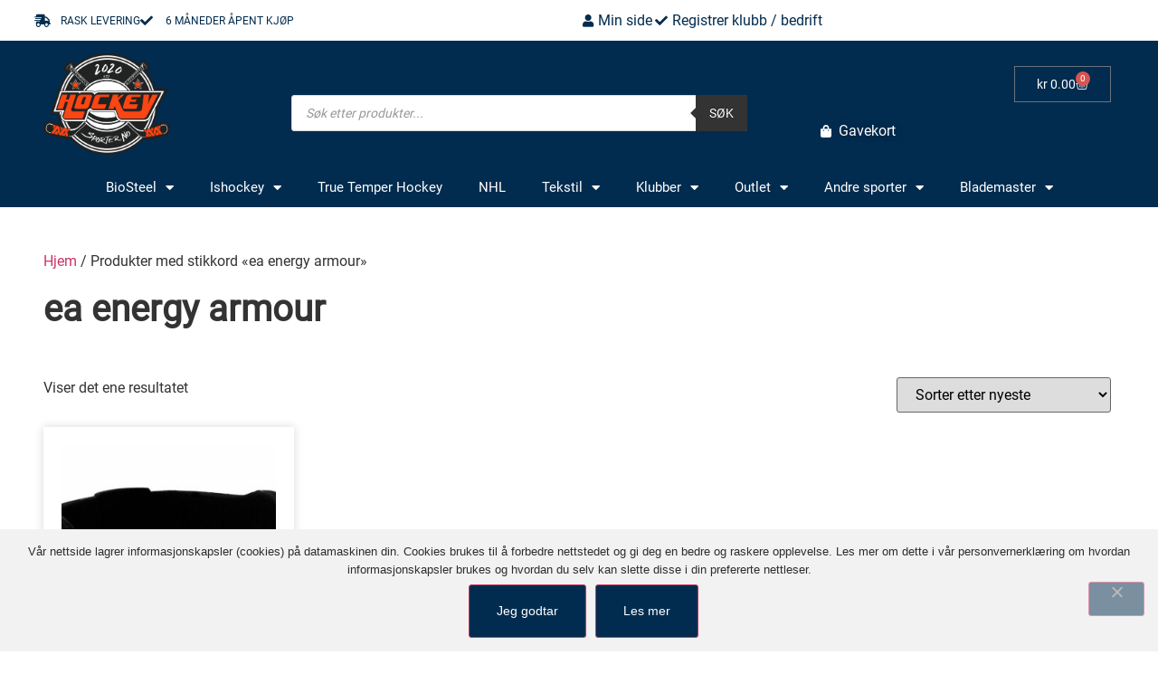

--- FILE ---
content_type: text/html; charset=UTF-8
request_url: https://sporter.no/produkt-stikkord/ea-energy-armour/
body_size: 54655
content:
<!doctype html>
<html lang="nb-NO">
<head>
	<meta charset="UTF-8">
	<meta name="viewport" content="width=device-width, initial-scale=1">
	<link rel="profile" href="https://gmpg.org/xfn/11">
	<meta name='robots' content='index, follow, max-image-preview:large, max-snippet:-1, max-video-preview:-1' />

	<!-- This site is optimized with the Yoast SEO plugin v26.8 - https://yoast.com/product/yoast-seo-wordpress/ -->
	<title>ea energy armour Arkiver - Sporter AS</title>
	<link rel="canonical" href="https://sporter.no/produkt-stikkord/ea-energy-armour/" />
	<meta property="og:locale" content="nb_NO" />
	<meta property="og:type" content="article" />
	<meta property="og:title" content="ea energy armour Arkiver - Sporter AS" />
	<meta property="og:url" content="https://sporter.no/produkt-stikkord/ea-energy-armour/" />
	<meta property="og:site_name" content="Sporter AS" />
	<meta name="twitter:card" content="summary_large_image" />
	<script type="application/ld+json" class="yoast-schema-graph">{"@context":"https://schema.org","@graph":[{"@type":"CollectionPage","@id":"https://sporter.no/produkt-stikkord/ea-energy-armour/","url":"https://sporter.no/produkt-stikkord/ea-energy-armour/","name":"ea energy armour Arkiver - Sporter AS","isPartOf":{"@id":"https://sporter.no/#website"},"primaryImageOfPage":{"@id":"https://sporter.no/produkt-stikkord/ea-energy-armour/#primaryimage"},"image":{"@id":"https://sporter.no/produkt-stikkord/ea-energy-armour/#primaryimage"},"thumbnailUrl":"https://sporter.no/wp-content/uploads/2021/10/Energy-armour.jpg","breadcrumb":{"@id":"https://sporter.no/produkt-stikkord/ea-energy-armour/#breadcrumb"},"inLanguage":"nb-NO"},{"@type":"ImageObject","inLanguage":"nb-NO","@id":"https://sporter.no/produkt-stikkord/ea-energy-armour/#primaryimage","url":"https://sporter.no/wp-content/uploads/2021/10/Energy-armour.jpg","contentUrl":"https://sporter.no/wp-content/uploads/2021/10/Energy-armour.jpg","width":1448,"height":892},{"@type":"BreadcrumbList","@id":"https://sporter.no/produkt-stikkord/ea-energy-armour/#breadcrumb","itemListElement":[{"@type":"ListItem","position":1,"name":"Hjem","item":"https://sporter.no/"},{"@type":"ListItem","position":2,"name":"ea energy armour"}]},{"@type":"WebSite","@id":"https://sporter.no/#website","url":"https://sporter.no/","name":"Sporter AS","description":"Din hockeyshop på nett!","publisher":{"@id":"https://sporter.no/#organization"},"potentialAction":[{"@type":"SearchAction","target":{"@type":"EntryPoint","urlTemplate":"https://sporter.no/?s={search_term_string}"},"query-input":{"@type":"PropertyValueSpecification","valueRequired":true,"valueName":"search_term_string"}}],"inLanguage":"nb-NO"},{"@type":"Organization","@id":"https://sporter.no/#organization","name":"Sporter AS","url":"https://sporter.no/","logo":{"@type":"ImageObject","inLanguage":"nb-NO","@id":"https://sporter.no/#/schema/logo/image/","url":"https://sporter.no/wp-content/uploads/2021/01/Sporter-Hockey-stor.png","contentUrl":"https://sporter.no/wp-content/uploads/2021/01/Sporter-Hockey-stor.png","width":1477,"height":1179,"caption":"Sporter AS"},"image":{"@id":"https://sporter.no/#/schema/logo/image/"},"sameAs":["https://www.facebook.com/sporter.no"]}]}</script>
	<!-- / Yoast SEO plugin. -->


<link rel='dns-prefetch' href='//www.googletagmanager.com' />
<link rel='dns-prefetch' href='//code.jquery.com' />
<link rel='dns-prefetch' href='//use.fontawesome.com' />

<link rel="alternate" type="application/rss+xml" title="Sporter AS &raquo; strøm" href="https://sporter.no/feed/" />
<link rel="alternate" type="application/rss+xml" title="Sporter AS &raquo; kommentarstrøm" href="https://sporter.no/comments/feed/" />
<link rel="alternate" type="application/rss+xml" title="Sporter AS &raquo; ea energy armour Stikkord Strøm" href="https://sporter.no/produkt-stikkord/ea-energy-armour/feed/" />
<style id='wp-img-auto-sizes-contain-inline-css'>
img:is([sizes=auto i],[sizes^="auto," i]){contain-intrinsic-size:3000px 1500px}
/*# sourceURL=wp-img-auto-sizes-contain-inline-css */
</style>
<link rel='stylesheet' id='woobt-blocks-css' href='https://sporter.no/wp-content/plugins/woo-bought-together/assets/css/blocks.css?ver=7.7.5' media='all' />
<link rel='stylesheet' id='shopengine-public-css' href='https://sporter.no/wp-content/plugins/shopengine/assets/css/shopengine-public.css?ver=4.8.7' media='all' />
<link rel='stylesheet' id='shopengine-widget-frontend-css' href='https://sporter.no/wp-content/cache/background-css/1/sporter.no/wp-content/plugins/shopengine/widgets/init/assets/css/widget-frontend.css?ver=4.8.7&wpr_t=1769025096' media='all' />
<link rel='stylesheet' id='shopengine-frontend-font-awesome-css' href='https://sporter.no/wp-content/plugins/elementor/assets/lib/font-awesome/css/all.css?ver=4.8.7' media='all' />
<style id='wp-emoji-styles-inline-css'>

	img.wp-smiley, img.emoji {
		display: inline !important;
		border: none !important;
		box-shadow: none !important;
		height: 1em !important;
		width: 1em !important;
		margin: 0 0.07em !important;
		vertical-align: -0.1em !important;
		background: none !important;
		padding: 0 !important;
	}
/*# sourceURL=wp-emoji-styles-inline-css */
</style>
<link rel='stylesheet' id='wp-block-library-css' href='https://sporter.no/wp-includes/css/dist/block-library/style.min.css?ver=6.9' media='all' />
<style id='login-with-vipps-login-with-vipps-button-style-inline-css'>
.vipps-button .block-editor-rich-text__editable{padding:0 3px}.continue-with-vipps-wrapper.center-block .button.continue-with-vipps{margin:0 auto;width:100%}.continue-with-vipps-wrapper{display:inline-block}.continue-with-vipps-wrapper a.button.continue-with-vipps img{display:inline;height:2ex;margin:0 2px;max-width:100%;vertical-align:text-bottom}.continue-with-vipps-wrapper a.button.continue-with-vipps:hover img{opacity:.9}.continue-with-vipps-wrapper a.button.continue-with-vipps.disabled img{opacity:.7}.continue-with-vipps-wrapper a.button.continue-with-vipps{background-color:#ff5b24;border:0;border-radius:5px;box-sizing:border-box;color:#fff;cursor:pointer;display:inline-block;font-size:22px;font-weight:400;height:48px;line-height:48px;padding:0;text-align:center}.continue-with-vipps-wrapper.inline a.button.continue-with-vipps{font-size:1em;font-weight:500;height:auto;line-height:2em;padding:5px 10px 4px}.continue-with-vipps-wrapper a.button.continue-with-vipps:focus{outline:0}#continue-with-vipps-wrapper a.button.continue-with-vipps:active,.continue-with-vipps-wrapper a.button.continue-with-vipps:active{border:0}.mobilepay-background{background-color:#5a78ff!important}.vipps-background{background-color:#ff5b24!important}

/*# sourceURL=https://sporter.no/wp-content/plugins/login-with-vipps/blocks/dist/login-with-vipps-button/style-index.css */
</style>
<style id='webtoffee-wt-woocommerce-gift-cards-product-page-style-inline-css'>
/*!*************************************************************************************************************************************************************************************************************************************************!*\
  !*** css ./node_modules/css-loader/dist/cjs.js??ruleSet[1].rules[4].use[1]!./node_modules/postcss-loader/dist/cjs.js??ruleSet[1].rules[4].use[2]!./node_modules/sass-loader/dist/cjs.js??ruleSet[1].rules[4].use[3]!./src/gift-card/style.scss ***!
  \*************************************************************************************************************************************************************************************************************************************************/
/**
 * The following styles get applied both on the front of your site
 * and in the editor.
 *
 * Replace them with your own styles or remove the file completely.
 */
.wp-block-webtoffee-wt-woocommerce-gift-cards-product-page {
  background-color: #fff;
  color: #333;
  padding: 2px;
}

/*# sourceMappingURL=style-index.css.map*/
/*# sourceURL=https://sporter.no/wp-content/plugins/wt-woocommerce-gift-cards/blocks/build/gift-card/style-index.css */
</style>
<style id='font-awesome-svg-styles-default-inline-css'>
.svg-inline--fa {
  display: inline-block;
  height: 1em;
  overflow: visible;
  vertical-align: -.125em;
}
/*# sourceURL=font-awesome-svg-styles-default-inline-css */
</style>
<link rel='stylesheet' id='font-awesome-svg-styles-css' href='https://sporter.no/wp-content/uploads/font-awesome/v5.15.2/css/svg-with-js.css' media='all' />
<style id='font-awesome-svg-styles-inline-css'>
   .wp-block-font-awesome-icon svg::before,
   .wp-rich-text-font-awesome-icon svg::before {content: unset;}
/*# sourceURL=font-awesome-svg-styles-inline-css */
</style>
<link rel='stylesheet' id='jquery-ui-css-css' href='https://sporter.no/wp-content/cache/background-css/1/code.jquery.com/ui/1.12.1/themes/smoothness/jquery-ui.css?ver=6.9&wpr_t=1769025096' media='all' />
<link rel='stylesheet' id='wt-woocommerce-gift-cards_gift_card-css' href='https://sporter.no/wp-content/plugins/wt-woocommerce-gift-cards/public/modules/gift_card/assets/css/main.css?ver=1.6.0' media='all' />
<style id='global-styles-inline-css'>
:root{--wp--preset--aspect-ratio--square: 1;--wp--preset--aspect-ratio--4-3: 4/3;--wp--preset--aspect-ratio--3-4: 3/4;--wp--preset--aspect-ratio--3-2: 3/2;--wp--preset--aspect-ratio--2-3: 2/3;--wp--preset--aspect-ratio--16-9: 16/9;--wp--preset--aspect-ratio--9-16: 9/16;--wp--preset--color--black: #000000;--wp--preset--color--cyan-bluish-gray: #abb8c3;--wp--preset--color--white: #ffffff;--wp--preset--color--pale-pink: #f78da7;--wp--preset--color--vivid-red: #cf2e2e;--wp--preset--color--luminous-vivid-orange: #ff6900;--wp--preset--color--luminous-vivid-amber: #fcb900;--wp--preset--color--light-green-cyan: #7bdcb5;--wp--preset--color--vivid-green-cyan: #00d084;--wp--preset--color--pale-cyan-blue: #8ed1fc;--wp--preset--color--vivid-cyan-blue: #0693e3;--wp--preset--color--vivid-purple: #9b51e0;--wp--preset--gradient--vivid-cyan-blue-to-vivid-purple: linear-gradient(135deg,rgb(6,147,227) 0%,rgb(155,81,224) 100%);--wp--preset--gradient--light-green-cyan-to-vivid-green-cyan: linear-gradient(135deg,rgb(122,220,180) 0%,rgb(0,208,130) 100%);--wp--preset--gradient--luminous-vivid-amber-to-luminous-vivid-orange: linear-gradient(135deg,rgb(252,185,0) 0%,rgb(255,105,0) 100%);--wp--preset--gradient--luminous-vivid-orange-to-vivid-red: linear-gradient(135deg,rgb(255,105,0) 0%,rgb(207,46,46) 100%);--wp--preset--gradient--very-light-gray-to-cyan-bluish-gray: linear-gradient(135deg,rgb(238,238,238) 0%,rgb(169,184,195) 100%);--wp--preset--gradient--cool-to-warm-spectrum: linear-gradient(135deg,rgb(74,234,220) 0%,rgb(151,120,209) 20%,rgb(207,42,186) 40%,rgb(238,44,130) 60%,rgb(251,105,98) 80%,rgb(254,248,76) 100%);--wp--preset--gradient--blush-light-purple: linear-gradient(135deg,rgb(255,206,236) 0%,rgb(152,150,240) 100%);--wp--preset--gradient--blush-bordeaux: linear-gradient(135deg,rgb(254,205,165) 0%,rgb(254,45,45) 50%,rgb(107,0,62) 100%);--wp--preset--gradient--luminous-dusk: linear-gradient(135deg,rgb(255,203,112) 0%,rgb(199,81,192) 50%,rgb(65,88,208) 100%);--wp--preset--gradient--pale-ocean: linear-gradient(135deg,rgb(255,245,203) 0%,rgb(182,227,212) 50%,rgb(51,167,181) 100%);--wp--preset--gradient--electric-grass: linear-gradient(135deg,rgb(202,248,128) 0%,rgb(113,206,126) 100%);--wp--preset--gradient--midnight: linear-gradient(135deg,rgb(2,3,129) 0%,rgb(40,116,252) 100%);--wp--preset--font-size--small: 13px;--wp--preset--font-size--medium: 20px;--wp--preset--font-size--large: 36px;--wp--preset--font-size--x-large: 42px;--wp--preset--spacing--20: 0.44rem;--wp--preset--spacing--30: 0.67rem;--wp--preset--spacing--40: 1rem;--wp--preset--spacing--50: 1.5rem;--wp--preset--spacing--60: 2.25rem;--wp--preset--spacing--70: 3.38rem;--wp--preset--spacing--80: 5.06rem;--wp--preset--shadow--natural: 6px 6px 9px rgba(0, 0, 0, 0.2);--wp--preset--shadow--deep: 12px 12px 50px rgba(0, 0, 0, 0.4);--wp--preset--shadow--sharp: 6px 6px 0px rgba(0, 0, 0, 0.2);--wp--preset--shadow--outlined: 6px 6px 0px -3px rgb(255, 255, 255), 6px 6px rgb(0, 0, 0);--wp--preset--shadow--crisp: 6px 6px 0px rgb(0, 0, 0);}:root { --wp--style--global--content-size: 800px;--wp--style--global--wide-size: 1200px; }:where(body) { margin: 0; }.wp-site-blocks > .alignleft { float: left; margin-right: 2em; }.wp-site-blocks > .alignright { float: right; margin-left: 2em; }.wp-site-blocks > .aligncenter { justify-content: center; margin-left: auto; margin-right: auto; }:where(.wp-site-blocks) > * { margin-block-start: 24px; margin-block-end: 0; }:where(.wp-site-blocks) > :first-child { margin-block-start: 0; }:where(.wp-site-blocks) > :last-child { margin-block-end: 0; }:root { --wp--style--block-gap: 24px; }:root :where(.is-layout-flow) > :first-child{margin-block-start: 0;}:root :where(.is-layout-flow) > :last-child{margin-block-end: 0;}:root :where(.is-layout-flow) > *{margin-block-start: 24px;margin-block-end: 0;}:root :where(.is-layout-constrained) > :first-child{margin-block-start: 0;}:root :where(.is-layout-constrained) > :last-child{margin-block-end: 0;}:root :where(.is-layout-constrained) > *{margin-block-start: 24px;margin-block-end: 0;}:root :where(.is-layout-flex){gap: 24px;}:root :where(.is-layout-grid){gap: 24px;}.is-layout-flow > .alignleft{float: left;margin-inline-start: 0;margin-inline-end: 2em;}.is-layout-flow > .alignright{float: right;margin-inline-start: 2em;margin-inline-end: 0;}.is-layout-flow > .aligncenter{margin-left: auto !important;margin-right: auto !important;}.is-layout-constrained > .alignleft{float: left;margin-inline-start: 0;margin-inline-end: 2em;}.is-layout-constrained > .alignright{float: right;margin-inline-start: 2em;margin-inline-end: 0;}.is-layout-constrained > .aligncenter{margin-left: auto !important;margin-right: auto !important;}.is-layout-constrained > :where(:not(.alignleft):not(.alignright):not(.alignfull)){max-width: var(--wp--style--global--content-size);margin-left: auto !important;margin-right: auto !important;}.is-layout-constrained > .alignwide{max-width: var(--wp--style--global--wide-size);}body .is-layout-flex{display: flex;}.is-layout-flex{flex-wrap: wrap;align-items: center;}.is-layout-flex > :is(*, div){margin: 0;}body .is-layout-grid{display: grid;}.is-layout-grid > :is(*, div){margin: 0;}body{padding-top: 0px;padding-right: 0px;padding-bottom: 0px;padding-left: 0px;}a:where(:not(.wp-element-button)){text-decoration: underline;}:root :where(.wp-element-button, .wp-block-button__link){background-color: #32373c;border-width: 0;color: #fff;font-family: inherit;font-size: inherit;font-style: inherit;font-weight: inherit;letter-spacing: inherit;line-height: inherit;padding-top: calc(0.667em + 2px);padding-right: calc(1.333em + 2px);padding-bottom: calc(0.667em + 2px);padding-left: calc(1.333em + 2px);text-decoration: none;text-transform: inherit;}.has-black-color{color: var(--wp--preset--color--black) !important;}.has-cyan-bluish-gray-color{color: var(--wp--preset--color--cyan-bluish-gray) !important;}.has-white-color{color: var(--wp--preset--color--white) !important;}.has-pale-pink-color{color: var(--wp--preset--color--pale-pink) !important;}.has-vivid-red-color{color: var(--wp--preset--color--vivid-red) !important;}.has-luminous-vivid-orange-color{color: var(--wp--preset--color--luminous-vivid-orange) !important;}.has-luminous-vivid-amber-color{color: var(--wp--preset--color--luminous-vivid-amber) !important;}.has-light-green-cyan-color{color: var(--wp--preset--color--light-green-cyan) !important;}.has-vivid-green-cyan-color{color: var(--wp--preset--color--vivid-green-cyan) !important;}.has-pale-cyan-blue-color{color: var(--wp--preset--color--pale-cyan-blue) !important;}.has-vivid-cyan-blue-color{color: var(--wp--preset--color--vivid-cyan-blue) !important;}.has-vivid-purple-color{color: var(--wp--preset--color--vivid-purple) !important;}.has-black-background-color{background-color: var(--wp--preset--color--black) !important;}.has-cyan-bluish-gray-background-color{background-color: var(--wp--preset--color--cyan-bluish-gray) !important;}.has-white-background-color{background-color: var(--wp--preset--color--white) !important;}.has-pale-pink-background-color{background-color: var(--wp--preset--color--pale-pink) !important;}.has-vivid-red-background-color{background-color: var(--wp--preset--color--vivid-red) !important;}.has-luminous-vivid-orange-background-color{background-color: var(--wp--preset--color--luminous-vivid-orange) !important;}.has-luminous-vivid-amber-background-color{background-color: var(--wp--preset--color--luminous-vivid-amber) !important;}.has-light-green-cyan-background-color{background-color: var(--wp--preset--color--light-green-cyan) !important;}.has-vivid-green-cyan-background-color{background-color: var(--wp--preset--color--vivid-green-cyan) !important;}.has-pale-cyan-blue-background-color{background-color: var(--wp--preset--color--pale-cyan-blue) !important;}.has-vivid-cyan-blue-background-color{background-color: var(--wp--preset--color--vivid-cyan-blue) !important;}.has-vivid-purple-background-color{background-color: var(--wp--preset--color--vivid-purple) !important;}.has-black-border-color{border-color: var(--wp--preset--color--black) !important;}.has-cyan-bluish-gray-border-color{border-color: var(--wp--preset--color--cyan-bluish-gray) !important;}.has-white-border-color{border-color: var(--wp--preset--color--white) !important;}.has-pale-pink-border-color{border-color: var(--wp--preset--color--pale-pink) !important;}.has-vivid-red-border-color{border-color: var(--wp--preset--color--vivid-red) !important;}.has-luminous-vivid-orange-border-color{border-color: var(--wp--preset--color--luminous-vivid-orange) !important;}.has-luminous-vivid-amber-border-color{border-color: var(--wp--preset--color--luminous-vivid-amber) !important;}.has-light-green-cyan-border-color{border-color: var(--wp--preset--color--light-green-cyan) !important;}.has-vivid-green-cyan-border-color{border-color: var(--wp--preset--color--vivid-green-cyan) !important;}.has-pale-cyan-blue-border-color{border-color: var(--wp--preset--color--pale-cyan-blue) !important;}.has-vivid-cyan-blue-border-color{border-color: var(--wp--preset--color--vivid-cyan-blue) !important;}.has-vivid-purple-border-color{border-color: var(--wp--preset--color--vivid-purple) !important;}.has-vivid-cyan-blue-to-vivid-purple-gradient-background{background: var(--wp--preset--gradient--vivid-cyan-blue-to-vivid-purple) !important;}.has-light-green-cyan-to-vivid-green-cyan-gradient-background{background: var(--wp--preset--gradient--light-green-cyan-to-vivid-green-cyan) !important;}.has-luminous-vivid-amber-to-luminous-vivid-orange-gradient-background{background: var(--wp--preset--gradient--luminous-vivid-amber-to-luminous-vivid-orange) !important;}.has-luminous-vivid-orange-to-vivid-red-gradient-background{background: var(--wp--preset--gradient--luminous-vivid-orange-to-vivid-red) !important;}.has-very-light-gray-to-cyan-bluish-gray-gradient-background{background: var(--wp--preset--gradient--very-light-gray-to-cyan-bluish-gray) !important;}.has-cool-to-warm-spectrum-gradient-background{background: var(--wp--preset--gradient--cool-to-warm-spectrum) !important;}.has-blush-light-purple-gradient-background{background: var(--wp--preset--gradient--blush-light-purple) !important;}.has-blush-bordeaux-gradient-background{background: var(--wp--preset--gradient--blush-bordeaux) !important;}.has-luminous-dusk-gradient-background{background: var(--wp--preset--gradient--luminous-dusk) !important;}.has-pale-ocean-gradient-background{background: var(--wp--preset--gradient--pale-ocean) !important;}.has-electric-grass-gradient-background{background: var(--wp--preset--gradient--electric-grass) !important;}.has-midnight-gradient-background{background: var(--wp--preset--gradient--midnight) !important;}.has-small-font-size{font-size: var(--wp--preset--font-size--small) !important;}.has-medium-font-size{font-size: var(--wp--preset--font-size--medium) !important;}.has-large-font-size{font-size: var(--wp--preset--font-size--large) !important;}.has-x-large-font-size{font-size: var(--wp--preset--font-size--x-large) !important;}
:root :where(.wp-block-pullquote){font-size: 1.5em;line-height: 1.6;}
/*# sourceURL=global-styles-inline-css */
</style>
<link rel='stylesheet' id='cookie-notice-front-css' href='https://sporter.no/wp-content/plugins/cookie-notice/css/front.min.css?ver=2.5.11' media='all' />
<link rel='stylesheet' id='woocommerce-layout-css' href='https://sporter.no/wp-content/plugins/woocommerce/assets/css/woocommerce-layout.css?ver=10.4.3' media='all' />
<link rel='stylesheet' id='woocommerce-smallscreen-css' href='https://sporter.no/wp-content/plugins/woocommerce/assets/css/woocommerce-smallscreen.css?ver=10.4.3' media='only screen and (max-width: 768px)' />
<link rel='stylesheet' id='woocommerce-general-css' href='https://sporter.no/wp-content/cache/background-css/1/sporter.no/wp-content/plugins/woocommerce/assets/css/woocommerce.css?ver=10.4.3&wpr_t=1769025096' media='all' />
<style id='woocommerce-inline-inline-css'>
.woocommerce form .form-row .required { visibility: visible; }
.woocommerce form .form-row .required { visibility: visible; }
/*# sourceURL=woocommerce-inline-inline-css */
</style>
<link rel='stylesheet' id='wt-woocommerce-gift-cards-css' href='https://sporter.no/wp-content/plugins/wt-woocommerce-gift-cards/public/css/wt-woocommerce-gift-cards-public.css?ver=1.6.0' media='all' />
<link rel='stylesheet' id='select2-css' href='https://sporter.no/wp-content/plugins/woocommerce/assets/css/select2.css?ver=10.4.3' media='all' />
<link rel='stylesheet' id='b2bking_main_style-css' href='https://sporter.no/wp-content/plugins/b2bking/public/../includes/assets/css/style.min.css?ver=v5.4.50' media='all' />
<link rel='stylesheet' id='slick-css' href='https://sporter.no/wp-content/plugins/woo-bought-together/assets/slick/slick.css?ver=6.9' media='all' />
<link rel='stylesheet' id='woobt-frontend-css' href='https://sporter.no/wp-content/plugins/woo-bought-together/assets/css/frontend.css?ver=7.7.5' media='all' />
<link rel='stylesheet' id='dgwt-wcas-style-css' href='https://sporter.no/wp-content/cache/background-css/1/sporter.no/wp-content/plugins/ajax-search-for-woocommerce/assets/css/style.min.css?ver=1.32.2&wpr_t=1769025096' media='all' />
<link rel='stylesheet' id='hello-elementor-css' href='https://sporter.no/wp-content/themes/hello-elementor/assets/css/reset.css?ver=3.4.5' media='all' />
<link rel='stylesheet' id='hello-elementor-theme-style-css' href='https://sporter.no/wp-content/themes/hello-elementor/assets/css/theme.css?ver=3.4.5' media='all' />
<link rel='stylesheet' id='hello-elementor-header-footer-css' href='https://sporter.no/wp-content/themes/hello-elementor/assets/css/header-footer.css?ver=3.4.5' media='all' />
<link rel='stylesheet' id='elementor-frontend-css' href='https://sporter.no/wp-content/plugins/elementor/assets/css/frontend.min.css?ver=3.34.2' media='all' />
<link rel='stylesheet' id='elementor-post-5-css' href='https://sporter.no/wp-content/uploads/elementor/css/post-5.css?ver=1769002789' media='all' />
<link rel='stylesheet' id='font-awesome-official-css' href='https://use.fontawesome.com/releases/v5.15.2/css/all.css' media='all' integrity="sha384-vSIIfh2YWi9wW0r9iZe7RJPrKwp6bG+s9QZMoITbCckVJqGCCRhc+ccxNcdpHuYu" crossorigin="anonymous" />
<link rel='stylesheet' id='widget-icon-list-css' href='https://sporter.no/wp-content/plugins/elementor/assets/css/widget-icon-list.min.css?ver=3.34.2' media='all' />
<link rel='stylesheet' id='widget-image-css' href='https://sporter.no/wp-content/plugins/elementor/assets/css/widget-image.min.css?ver=3.34.2' media='all' />
<link rel='stylesheet' id='widget-woocommerce-menu-cart-css' href='https://sporter.no/wp-content/plugins/elementor-pro/assets/css/widget-woocommerce-menu-cart.min.css?ver=3.34.1' media='all' />
<link rel='stylesheet' id='widget-woocommerce-product-add-to-cart-css' href='https://sporter.no/wp-content/plugins/elementor-pro/assets/css/widget-woocommerce-product-add-to-cart.min.css?ver=3.34.1' media='all' />
<link rel='stylesheet' id='widget-search-form-css' href='https://sporter.no/wp-content/plugins/elementor-pro/assets/css/widget-search-form.min.css?ver=3.34.1' media='all' />
<link rel='stylesheet' id='elementor-icons-shared-0-css' href='https://sporter.no/wp-content/plugins/elementor/assets/lib/font-awesome/css/fontawesome.min.css?ver=5.15.3' media='all' />
<link rel='stylesheet' id='elementor-icons-fa-solid-css' href='https://sporter.no/wp-content/plugins/elementor/assets/lib/font-awesome/css/solid.min.css?ver=5.15.3' media='all' />
<link rel='stylesheet' id='e-sticky-css' href='https://sporter.no/wp-content/plugins/elementor-pro/assets/css/modules/sticky.min.css?ver=3.34.1' media='all' />
<link rel='stylesheet' id='widget-nav-menu-css' href='https://sporter.no/wp-content/plugins/elementor-pro/assets/css/widget-nav-menu.min.css?ver=3.34.1' media='all' />
<link rel='stylesheet' id='widget-heading-css' href='https://sporter.no/wp-content/plugins/elementor/assets/css/widget-heading.min.css?ver=3.34.2' media='all' />
<link rel='stylesheet' id='widget-google_maps-css' href='https://sporter.no/wp-content/plugins/elementor/assets/css/widget-google_maps.min.css?ver=3.34.2' media='all' />
<link rel='stylesheet' id='widget-social-icons-css' href='https://sporter.no/wp-content/plugins/elementor/assets/css/widget-social-icons.min.css?ver=3.34.2' media='all' />
<link rel='stylesheet' id='e-apple-webkit-css' href='https://sporter.no/wp-content/plugins/elementor/assets/css/conditionals/apple-webkit.min.css?ver=3.34.2' media='all' />
<link rel='stylesheet' id='widget-woocommerce-products-css' href='https://sporter.no/wp-content/plugins/elementor-pro/assets/css/widget-woocommerce-products.min.css?ver=3.34.1' media='all' />
<link rel='stylesheet' id='widget-woocommerce-products-archive-css' href='https://sporter.no/wp-content/plugins/elementor-pro/assets/css/widget-woocommerce-products-archive.min.css?ver=3.34.1' media='all' />
<link rel='stylesheet' id='elementor-icons-css' href='https://sporter.no/wp-content/plugins/elementor/assets/lib/eicons/css/elementor-icons.min.css?ver=5.46.0' media='all' />
<link rel='stylesheet' id='elementor-post-33-css' href='https://sporter.no/wp-content/uploads/elementor/css/post-33.css?ver=1769002789' media='all' />
<link rel='stylesheet' id='elementor-post-191-css' href='https://sporter.no/wp-content/uploads/elementor/css/post-191.css?ver=1769002789' media='all' />
<link rel='stylesheet' id='elementor-post-1041-css' href='https://sporter.no/wp-content/uploads/elementor/css/post-1041.css?ver=1769003182' media='all' />
<link rel='stylesheet' id='wcpa-frontend-css' href='https://sporter.no/wp-content/cache/background-css/1/sporter.no/wp-content/plugins/woo-custom-product-addons/assets/css/style_1.css?ver=3.0.19&wpr_t=1769025096' media='all' />
<link rel='stylesheet' id='shopengine-modal-styles-css' href='https://sporter.no/wp-content/plugins/shopengine/assets/css/shopengine-modal.css?ver=4.8.7' media='all' />
<link rel='stylesheet' id='wp-color-picker-css' href='https://sporter.no/wp-admin/css/color-picker.min.css?ver=6.9' media='all' />
<link rel='stylesheet' id='shopengine-swatches-loop-css-css' href='https://sporter.no/wp-content/plugins/shopengine/modules/swatches/loop-product-support/assets/swatches.css?ver=1769017896' media='all' />
<link rel='stylesheet' id='shopengine-wishlist-css' href='https://sporter.no/wp-content/plugins/shopengine/modules/wishlist/assets/css/wishlist.css?ver=4.8.7' media='all' />
<link rel='stylesheet' id='shopengine-comparison-css' href='https://sporter.no/wp-content/plugins/shopengine/modules/comparison/assets/css/comparison.css?ver=6.9' media='all' />
<link rel='stylesheet' id='vipps-gw-css' href='https://sporter.no/wp-content/plugins/woo-vipps/payment/css/vipps.css?ver=1768869768' media='all' />
<link rel='stylesheet' id='shopengine-css-front-css' href='https://sporter.no/wp-content/plugins/shopengine/modules/swatches/assets/css/frontend.css?ver=4.8.7' media='all' />
<link rel='stylesheet' id='hello-elementor-child-style-css' href='https://sporter.no/wp-content/themes/hello-theme-child-master/style.css?ver=1.0.0' media='all' />
<link rel='stylesheet' id='eael-general-css' href='https://sporter.no/wp-content/plugins/essential-addons-for-elementor-lite/assets/front-end/css/view/general.min.css?ver=6.5.8' media='all' />
<link rel='stylesheet' id='sib-front-css-css' href='https://sporter.no/wp-content/cache/background-css/1/sporter.no/wp-content/plugins/mailin/css/mailin-front.css?ver=6.9&wpr_t=1769025096' media='all' />
<link rel='stylesheet' id='bdt-uikit-css' href='https://sporter.no/wp-content/plugins/bdthemes-element-pack/assets/css/bdt-uikit.css?ver=3.21.7' media='all' />
<link rel='stylesheet' id='ep-helper-css' href='https://sporter.no/wp-content/cache/background-css/1/sporter.no/wp-content/plugins/bdthemes-element-pack/assets/css/ep-helper.css?ver=9.0.12&wpr_t=1769025096' media='all' />
<link rel='stylesheet' id='font-awesome-official-v4shim-css' href='https://use.fontawesome.com/releases/v5.15.2/css/v4-shims.css' media='all' integrity="sha384-1CjXmylX8++C7CVZORGA9EwcbYDfZV2D4Kl1pTm3hp2I/usHDafIrgBJNuRTDQ4f" crossorigin="anonymous" />
<style id='font-awesome-official-v4shim-inline-css'>
@font-face {
font-family: "FontAwesome";
font-display: block;
src: url("https://use.fontawesome.com/releases/v5.15.2/webfonts/fa-brands-400.eot"),
		url("https://use.fontawesome.com/releases/v5.15.2/webfonts/fa-brands-400.eot?#iefix") format("embedded-opentype"),
		url("https://use.fontawesome.com/releases/v5.15.2/webfonts/fa-brands-400.woff2") format("woff2"),
		url("https://use.fontawesome.com/releases/v5.15.2/webfonts/fa-brands-400.woff") format("woff"),
		url("https://use.fontawesome.com/releases/v5.15.2/webfonts/fa-brands-400.ttf") format("truetype"),
		url("https://use.fontawesome.com/releases/v5.15.2/webfonts/fa-brands-400.svg#fontawesome") format("svg");
}

@font-face {
font-family: "FontAwesome";
font-display: block;
src: url("https://use.fontawesome.com/releases/v5.15.2/webfonts/fa-solid-900.eot"),
		url("https://use.fontawesome.com/releases/v5.15.2/webfonts/fa-solid-900.eot?#iefix") format("embedded-opentype"),
		url("https://use.fontawesome.com/releases/v5.15.2/webfonts/fa-solid-900.woff2") format("woff2"),
		url("https://use.fontawesome.com/releases/v5.15.2/webfonts/fa-solid-900.woff") format("woff"),
		url("https://use.fontawesome.com/releases/v5.15.2/webfonts/fa-solid-900.ttf") format("truetype"),
		url("https://use.fontawesome.com/releases/v5.15.2/webfonts/fa-solid-900.svg#fontawesome") format("svg");
}

@font-face {
font-family: "FontAwesome";
font-display: block;
src: url("https://use.fontawesome.com/releases/v5.15.2/webfonts/fa-regular-400.eot"),
		url("https://use.fontawesome.com/releases/v5.15.2/webfonts/fa-regular-400.eot?#iefix") format("embedded-opentype"),
		url("https://use.fontawesome.com/releases/v5.15.2/webfonts/fa-regular-400.woff2") format("woff2"),
		url("https://use.fontawesome.com/releases/v5.15.2/webfonts/fa-regular-400.woff") format("woff"),
		url("https://use.fontawesome.com/releases/v5.15.2/webfonts/fa-regular-400.ttf") format("truetype"),
		url("https://use.fontawesome.com/releases/v5.15.2/webfonts/fa-regular-400.svg#fontawesome") format("svg");
unicode-range: U+F004-F005,U+F007,U+F017,U+F022,U+F024,U+F02E,U+F03E,U+F044,U+F057-F059,U+F06E,U+F070,U+F075,U+F07B-F07C,U+F080,U+F086,U+F089,U+F094,U+F09D,U+F0A0,U+F0A4-F0A7,U+F0C5,U+F0C7-F0C8,U+F0E0,U+F0EB,U+F0F3,U+F0F8,U+F0FE,U+F111,U+F118-F11A,U+F11C,U+F133,U+F144,U+F146,U+F14A,U+F14D-F14E,U+F150-F152,U+F15B-F15C,U+F164-F165,U+F185-F186,U+F191-F192,U+F1AD,U+F1C1-F1C9,U+F1CD,U+F1D8,U+F1E3,U+F1EA,U+F1F6,U+F1F9,U+F20A,U+F247-F249,U+F24D,U+F254-F25B,U+F25D,U+F267,U+F271-F274,U+F279,U+F28B,U+F28D,U+F2B5-F2B6,U+F2B9,U+F2BB,U+F2BD,U+F2C1-F2C2,U+F2D0,U+F2D2,U+F2DC,U+F2ED,U+F328,U+F358-F35B,U+F3A5,U+F3D1,U+F410,U+F4AD;
}
/*# sourceURL=font-awesome-official-v4shim-inline-css */
</style>
<link rel='stylesheet' id='elementor-icons-fa-regular-css' href='https://sporter.no/wp-content/plugins/elementor/assets/lib/font-awesome/css/regular.min.css?ver=5.15.3' media='all' />
<link rel='stylesheet' id='elementor-icons-fa-brands-css' href='https://sporter.no/wp-content/plugins/elementor/assets/lib/font-awesome/css/brands.min.css?ver=5.15.3' media='all' />
<script src="https://sporter.no/wp-includes/js/dist/hooks.min.js?ver=dd5603f07f9220ed27f1" id="wp-hooks-js"></script>
<script src="https://sporter.no/wp-includes/js/dist/i18n.min.js?ver=c26c3dc7bed366793375" id="wp-i18n-js"></script>
<script id="wp-i18n-js-after">
wp.i18n.setLocaleData( { 'text direction\u0004ltr': [ 'ltr' ] } );
//# sourceURL=wp-i18n-js-after
</script>
<script src="https://sporter.no/wp-includes/js/jquery/jquery.min.js?ver=3.7.1" id="jquery-core-js"></script>
<script src="https://sporter.no/wp-includes/js/jquery/jquery-migrate.min.js?ver=3.4.1" id="jquery-migrate-js"></script>
<script src="https://sporter.no/wp-includes/js/jquery/ui/core.min.js?ver=1.13.3" id="jquery-ui-core-js"></script>
<script src="https://sporter.no/wp-includes/js/jquery/ui/datepicker.min.js?ver=1.13.3" id="jquery-ui-datepicker-js"></script>
<script id="jquery-ui-datepicker-js-after">
jQuery(function(jQuery){jQuery.datepicker.setDefaults({"closeText":"Lukk","currentText":"I dag","monthNames":["januar","februar","mars","april","mai","juni","juli","august","september","oktober","november","desember"],"monthNamesShort":["jan","feb","mar","apr","mai","jun","jul","aug","sep","okt","nov","des"],"nextText":"Neste","prevText":"Forrige","dayNames":["s\u00f8ndag","mandag","tirsdag","onsdag","torsdag","fredag","l\u00f8rdag"],"dayNamesShort":["s\u00f8n","man","tir","ons","tor","fre","l\u00f8r"],"dayNamesMin":["S","M","T","O","T","F","L"],"dateFormat":"d. MM yy","firstDay":1,"isRTL":false});});
//# sourceURL=jquery-ui-datepicker-js-after
</script>
<script id="wt-woocommerce-gift-cards-js-extra">
var wt_gc_params = {"nonce":"0b5621da81","msgs":{"is_required":"is required","copied":"Copied!","error":"Error","loading":"Loading...","please_wait":"Please wait..."}};
var wt_gc_params = {"nonce":"0b5621da81","msgs":{"is_required":"is required","copied":"Copied!","error":"Error","loading":"Loading...","please_wait":"Please wait..."}};
//# sourceURL=wt-woocommerce-gift-cards-js-extra
</script>
<script src="https://sporter.no/wp-content/plugins/wt-woocommerce-gift-cards/public/js/wt-woocommerce-gift-cards-public.js?ver=1.6.0" id="wt-woocommerce-gift-cards-js"></script>
<script id="wt-woocommerce-gift-cards_gift_card-js-extra">
var wt_gc_gift_card_params = {"gift_card_date_format":"mm/dd/yy","is_disable_email_for_print_and_physical":"1","custom_img_max_size":"6144","dummy_template_img_url":"https://sporter.no/wp-content/plugins/wt-woocommerce-gift-cards/common/modules/gift_card/assets/images/no-image.png","msgs":{"from":"from","hi_there":"Hi \u003Cspan class=\"wt_gc_reciever_name\"\u003Ethere\u003C/span\u003E,","invalid_img":"Unable to generate preview. Please choose a valid image format.","large_img_wrn":"Oops! Images should be under 6 MB. Pick a smaller file."}};
//# sourceURL=wt-woocommerce-gift-cards_gift_card-js-extra
</script>
<script src="https://sporter.no/wp-content/plugins/wt-woocommerce-gift-cards/public/modules/gift_card/assets/js/main.js?ver=1.6.0" id="wt-woocommerce-gift-cards_gift_card-js"></script>
<script id="cookie-notice-front-js-before">
var cnArgs = {"ajaxUrl":"https:\/\/sporter.no\/wp-admin\/admin-ajax.php","nonce":"f47d2135bc","hideEffect":"fade","position":"bottom","onScroll":false,"onScrollOffset":100,"onClick":false,"cookieName":"cookie_notice_accepted","cookieTime":2592000,"cookieTimeRejected":2592000,"globalCookie":false,"redirection":false,"cache":true,"revokeCookies":false,"revokeCookiesOpt":"automatic"};

//# sourceURL=cookie-notice-front-js-before
</script>
<script src="https://sporter.no/wp-content/plugins/cookie-notice/js/front.min.js?ver=2.5.11" id="cookie-notice-front-js"></script>
<script src="https://sporter.no/wp-content/plugins/woocommerce/assets/js/js-cookie/js.cookie.min.js?ver=2.1.4-wc.10.4.3" id="wc-js-cookie-js" data-wp-strategy="defer"></script>
<script id="wc-cart-fragments-js-extra">
var wc_cart_fragments_params = {"ajax_url":"/wp-admin/admin-ajax.php","wc_ajax_url":"/?wc-ajax=%%endpoint%%","cart_hash_key":"wc_cart_hash_4d5f73700c65718a00c519e6af4f8631","fragment_name":"wc_fragments_4d5f73700c65718a00c519e6af4f8631","request_timeout":"5000"};
//# sourceURL=wc-cart-fragments-js-extra
</script>
<script src="https://sporter.no/wp-content/plugins/woocommerce/assets/js/frontend/cart-fragments.min.js?ver=10.4.3" id="wc-cart-fragments-js" defer data-wp-strategy="defer"></script>
<script src="https://sporter.no/wp-content/plugins/woocommerce/assets/js/flexslider/jquery.flexslider.min.js?ver=2.7.2-wc.10.4.3" id="wc-flexslider-js" defer data-wp-strategy="defer"></script>
<script src="https://sporter.no/wp-content/plugins/woocommerce/assets/js/jquery-blockui/jquery.blockUI.min.js?ver=2.7.0-wc.10.4.3" id="wc-jquery-blockui-js" data-wp-strategy="defer"></script>
<script id="wc-add-to-cart-js-extra">
var wc_add_to_cart_params = {"ajax_url":"/wp-admin/admin-ajax.php","wc_ajax_url":"/?wc-ajax=%%endpoint%%","i18n_view_cart":"Vis handlekurv","cart_url":"https://sporter.no/cart/","is_cart":"","cart_redirect_after_add":"no"};
//# sourceURL=wc-add-to-cart-js-extra
</script>
<script src="https://sporter.no/wp-content/plugins/woocommerce/assets/js/frontend/add-to-cart.min.js?ver=10.4.3" id="wc-add-to-cart-js" defer data-wp-strategy="defer"></script>
<script src="https://sporter.no/wp-content/plugins/woocommerce/assets/js/selectWoo/selectWoo.full.min.js?ver=1.0.9-wc.10.4.3" id="selectWoo-js" defer data-wp-strategy="defer"></script>
<script id="wc-country-select-js-extra">
var wc_country_select_params = {"countries":"{\"DK\":[],\"NO\":[],\"SE\":[]}","i18n_select_state_text":"Ta et valg\u2026","i18n_no_matches":"Ingen treff","i18n_ajax_error":"Lasting mislyktes","i18n_input_too_short_1":"Vennligst fyll inn 1 eller flere tegn","i18n_input_too_short_n":"Fyll inn %qty%  eller flere tegn","i18n_input_too_long_1":"Vennligst slett 1 tegn","i18n_input_too_long_n":"Vennligst slett %qty% tegn","i18n_selection_too_long_1":"Du kan bare velge 1 produkt","i18n_selection_too_long_n":"Du kan bare velge %qty% produkter","i18n_load_more":"Laster flere resultater og hellip;","i18n_searching":"S\u00f8ke\u2026"};
//# sourceURL=wc-country-select-js-extra
</script>
<script src="https://sporter.no/wp-content/plugins/woocommerce/assets/js/frontend/country-select.min.js?ver=10.4.3" id="wc-country-select-js" defer data-wp-strategy="defer"></script>
<script id="zxcvbn-async-js-extra">
var _zxcvbnSettings = {"src":"https://sporter.no/wp-includes/js/zxcvbn.min.js"};
//# sourceURL=zxcvbn-async-js-extra
</script>
<script async="async" src="https://sporter.no/wp-includes/js/zxcvbn-async.min.js?ver=1.0" id="zxcvbn-async-js"></script>
<script id="password-strength-meter-js-extra">
var pwsL10n = {"unknown":"Passordstyrken er ukjent","short":"Veldig svakt","bad":"Svakt","good":"Medium","strong":"Sterkt","mismatch":"Samsvarer ikke"};
//# sourceURL=password-strength-meter-js-extra
</script>
<script id="password-strength-meter-js-translations">
( function( domain, translations ) {
	var localeData = translations.locale_data[ domain ] || translations.locale_data.messages;
	localeData[""].domain = domain;
	wp.i18n.setLocaleData( localeData, domain );
} )( "default", {"translation-revision-date":"2026-01-17 11:33:05+0000","generator":"GlotPress\/4.0.3","domain":"messages","locale_data":{"messages":{"":{"domain":"messages","plural-forms":"nplurals=2; plural=n != 1;","lang":"nb_NO"},"%1$s is deprecated since version %2$s! Use %3$s instead. Please consider writing more inclusive code.":["%1$s er foreldet siden versjon %2$s! Bruk %3$s i stedet. Vurder \u00e5 skrive mer inkluderende kode."]}},"comment":{"reference":"wp-admin\/js\/password-strength-meter.js"}} );
//# sourceURL=password-strength-meter-js-translations
</script>
<script src="https://sporter.no/wp-admin/js/password-strength-meter.min.js?ver=6.9" id="password-strength-meter-js"></script>
<script id="wc-password-strength-meter-js-extra">
var wc_password_strength_meter_params = {"min_password_strength":"3","stop_checkout":"","i18n_password_error":"Du m\u00e5 fylle inn et sterkere passord.","i18n_password_hint":"Tips: Passord b\u00f8r minst inneholde tolv tegn. For \u00e5 styrke det, benytt store og sm\u00e5 bokstaver, tall og symboler som ! \" ? $ % ^ & )."};
//# sourceURL=wc-password-strength-meter-js-extra
</script>
<script src="https://sporter.no/wp-content/plugins/woocommerce/assets/js/frontend/password-strength-meter.min.js?ver=10.4.3" id="wc-password-strength-meter-js" defer data-wp-strategy="defer"></script>
<script id="WCPAY_ASSETS-js-extra">
var wcpayAssets = {"url":"https://sporter.no/wp-content/plugins/woocommerce-payments/dist/"};
//# sourceURL=WCPAY_ASSETS-js-extra
</script>
<script src="https://sporter.no/wp-content/plugins/shopengine/assets/js/shopengine-modal.js?ver=4.8.7" id="shopengine-modal-script-js"></script>
<script id="shopengine-quickview-js-extra">
var shopEngineQuickView = {"rest_nonce":"b9e61dafa3"};
//# sourceURL=shopengine-quickview-js-extra
</script>
<script src="https://sporter.no/wp-content/plugins/shopengine/modules/quick-view/assets/js/script.js?ver=6.9" id="shopengine-quickview-js"></script>
<script id="shopengine-wishlist-js-extra">
var shopEngineWishlist = {"product_id":"4651","resturl":"https://sporter.no/wp-json/","isLoggedIn":"","rest_nonce":"b9e61dafa3","wishlist_position":"bottom-right","wishlist_added_notice":"Your product is added to wishlist","wishlist_removed_notice":"Your product is removed from wishlist"};
//# sourceURL=shopengine-wishlist-js-extra
</script>
<script src="https://sporter.no/wp-content/plugins/shopengine/modules/wishlist/assets/js/wishlist.js?ver=6.9" id="shopengine-wishlist-js"></script>

<!-- Google tag (gtag.js) snippet added by Site Kit -->
<!-- Google Analytics snippet added by Site Kit -->
<script src="https://www.googletagmanager.com/gtag/js?id=GT-5TQ6WSC6" id="google_gtagjs-js" async></script>
<script id="google_gtagjs-js-after">
window.dataLayer = window.dataLayer || [];function gtag(){dataLayer.push(arguments);}
gtag("set","linker",{"domains":["sporter.no"]});
gtag("js", new Date());
gtag("set", "developer_id.dZTNiMT", true);
gtag("config", "GT-5TQ6WSC6");
 window._googlesitekit = window._googlesitekit || {}; window._googlesitekit.throttledEvents = []; window._googlesitekit.gtagEvent = (name, data) => { var key = JSON.stringify( { name, data } ); if ( !! window._googlesitekit.throttledEvents[ key ] ) { return; } window._googlesitekit.throttledEvents[ key ] = true; setTimeout( () => { delete window._googlesitekit.throttledEvents[ key ]; }, 5 ); gtag( "event", name, { ...data, event_source: "site-kit" } ); }; 
//# sourceURL=google_gtagjs-js-after
</script>
<script id="sib-front-js-js-extra">
var sibErrMsg = {"invalidMail":"Please fill out valid email address","requiredField":"Please fill out required fields","invalidDateFormat":"Please fill out valid date format","invalidSMSFormat":"Please fill out valid phone number"};
var ajax_sib_front_object = {"ajax_url":"https://sporter.no/wp-admin/admin-ajax.php","ajax_nonce":"b6816ab060","flag_url":"https://sporter.no/wp-content/plugins/mailin/img/flags/"};
//# sourceURL=sib-front-js-js-extra
</script>
<script src="https://sporter.no/wp-content/plugins/mailin/js/mailin-front.js?ver=1768466812" id="sib-front-js-js"></script>
<link rel="https://api.w.org/" href="https://sporter.no/wp-json/" /><link rel="alternate" title="JSON" type="application/json" href="https://sporter.no/wp-json/wp/v2/product_tag/655" /><link rel="EditURI" type="application/rsd+xml" title="RSD" href="https://sporter.no/xmlrpc.php?rsd" />
<meta name="generator" content="WordPress 6.9" />
<meta name="generator" content="WooCommerce 10.4.3" />
<meta name="generator" content="Site Kit by Google 1.170.0" />
		<style type="text/css">
			.b2bking_myaccount_individual_offer_bottom_line_add button.b2bking_myaccount_individual_offer_bottom_line_button, #b2bking_myaccount_conversations_container_top button, button.b2bking_myaccount_start_conversation_button, .b2bking_myaccount_conversation_endpoint_button, button.b2bking_bulkorder_form_container_bottom_add_button, button.b2bking_subaccounts_container_top_button, button.b2bking_subaccounts_new_account_container_content_bottom_button, button.b2bking_subaccounts_edit_account_container_content_bottom_button, button#b2bking_purchase_list_new_button, button.b2bking_purchase_lists_view_list, button#b2bking_reimburse_amount_button, button#b2bking_redeem_amount_button, #b2bking_return_agent{
				background: #216c8c;
			}

			.b2bking_has_color{
				background: #216c8c!important;
				background-color: #216c8c!important;
			}
			table.b2bking_tiered_price_table tbody td.b2bking_has_color{
				background: #216c8c!important;
				background-color: #216c8c!important;
			}

			.b2bking_myaccount_individual_offer_bottom_line_add button:hover.b2bking_myaccount_individual_offer_bottom_line_button, #b2bking_myaccount_conversations_container_top button:hover, button:hover.b2bking_myaccount_start_conversation_button, .b2bking_myaccount_conversation_endpoint_button, button:hover.b2bking_bulkorder_form_container_bottom_add_button, button:hover.b2bking_subaccounts_container_top_button, button:hover.b2bking_subaccounts_new_account_container_content_bottom_button, button:hover.b2bking_subaccounts_edit_account_container_content_bottom_button, button:hover#b2bking_purchase_list_new_button, button:hover.b2bking_purchase_lists_view_list, .b2bking_myaccount_conversation_endpoint_button:hover, button#b2bking_reimburse_amount_button:hover, #b2bking_return_agent:hover{
				background: #0088c2;
			}

			table#b2bking_purchase_lists_table thead tr th {
			    background: #353042;
			    color: white;
			}
			.b2bking_purchase_lists_view_list {
			    background: #b1b1b1 !important;
			}
			#b2bking_purchase_list_new_button {
			    background: #353042 !important;
			}
			.b2bking_purchase_lists_view_list:hover, #b2bking_purchase_list_new_button:hover{
				filter: brightness(85%);
				filter: contrast(135%);
			}
			
		</style>

				<style>
			.dgwt-wcas-ico-magnifier,.dgwt-wcas-ico-magnifier-handler{max-width:20px}.dgwt-wcas-search-wrapp{max-width:600px}		</style>
		<!-- Google site verification - Google for WooCommerce -->
<meta name="google-site-verification" content="HuSB8EviFdDZz8tsFjgPvP0pJkvRg0b36CmKAm6Hkpg" />
	<noscript><style>.woocommerce-product-gallery{ opacity: 1 !important; }</style></noscript>
	
<!-- Google AdSense meta tags added by Site Kit -->
<meta name="google-adsense-platform-account" content="ca-host-pub-2644536267352236">
<meta name="google-adsense-platform-domain" content="sitekit.withgoogle.com">
<!-- End Google AdSense meta tags added by Site Kit -->
<meta name="generator" content="Elementor 3.34.2; features: additional_custom_breakpoints; settings: css_print_method-external, google_font-disabled, font_display-auto">
<!-- Google Tag Manager -->
<script>(function(w,d,s,l,i){w[l]=w[l]||[];w[l].push({'gtm.start':
new Date().getTime(),event:'gtm.js'});var f=d.getElementsByTagName(s)[0],
j=d.createElement(s),dl=l!='dataLayer'?'&l='+l:'';j.async=true;j.src=
'https://www.googletagmanager.com/gtm.js?id='+i+dl;f.parentNode.insertBefore(j,f);
})(window,document,'script','dataLayer','GTM-M7XC52LH');</script>
<!-- End Google Tag Manager -->
<script async src="https://pagead2.googlesyndication.com/pagead/js/adsbygoogle.js?client=ca-pub-8266512224064735"
     crossorigin="anonymous"></script>
<script type="text/javascript" src="https://cdn.brevo.com/js/sdk-loader.js" async></script>
<script type="text/javascript">
  window.Brevo = window.Brevo || [];
  window.Brevo.push(['init', {"client_key":"enh6ae9dr8moxgitsxnywkay","email_id":null,"push":{"customDomain":"https:\/\/sporter.no\/wp-content\/plugins\/mailin\/"},"service_worker_url":"sw.js?key=${key}","frame_url":"brevo-frame.html"}]);
</script><style> a[href="https://sporter.no/vipps_checkout/"] { -webkit-touch-callout: none;  } </style>
<script type="text/javascript" src="https://cdn.brevo.com/js/sdk-loader.js" async></script><script type="text/javascript">
            window.Brevo = window.Brevo || [];
            window.Brevo.push(["init", {
                client_key: "enh6ae9dr8moxgitsxnywkay",
                email_id: "",
                push: {
                    customDomain: "https://sporter.no\/wp-content\/plugins\/woocommerce-sendinblue-newsletter-subscription\/"
                }
            }]);
        </script>			<style>
				.e-con.e-parent:nth-of-type(n+4):not(.e-lazyloaded):not(.e-no-lazyload),
				.e-con.e-parent:nth-of-type(n+4):not(.e-lazyloaded):not(.e-no-lazyload) * {
					background-image: none !important;
				}
				@media screen and (max-height: 1024px) {
					.e-con.e-parent:nth-of-type(n+3):not(.e-lazyloaded):not(.e-no-lazyload),
					.e-con.e-parent:nth-of-type(n+3):not(.e-lazyloaded):not(.e-no-lazyload) * {
						background-image: none !important;
					}
				}
				@media screen and (max-height: 640px) {
					.e-con.e-parent:nth-of-type(n+2):not(.e-lazyloaded):not(.e-no-lazyload),
					.e-con.e-parent:nth-of-type(n+2):not(.e-lazyloaded):not(.e-no-lazyload) * {
						background-image: none !important;
					}
				}
			</style>
			<style>:root{  --wcpaSectionTitleSize:14px;   --wcpaLabelSize:14px;   --wcpaDescSize:13px;   --wcpaErrorSize:13px;   --wcpaLabelWeight:normal;   --wcpaDescWeight:normal;   --wcpaBorderWidth:1px;   --wcpaBorderRadius:6px;   --wcpaInputHeight:45px;   --wcpaCheckLabelSize:14px;   --wcpaCheckBorderWidth:1px;   --wcpaCheckWidth:20px;   --wcpaCheckHeight:20px;   --wcpaCheckBorderRadius:4px;   --wcpaCheckButtonRadius:5px;   --wcpaCheckButtonBorder:2px; }:root{  --wcpaButtonColor:#3340d3;   --wcpaLabelColor:#424242;   --wcpaDescColor:#797979;   --wcpaBorderColor:#c6d0e9;   --wcpaBorderColorFocus:#3561f3;   --wcpaInputBgColor:#FFFFFF;   --wcpaInputColor:#5d5d5d;   --wcpaCheckLabelColor:#4a4a4a;   --wcpaCheckBgColor:#3340d3;   --wcpaCheckBorderColor:#B9CBE3;   --wcpaCheckTickColor:#ffffff;   --wcpaRadioBgColor:#3340d3;   --wcpaRadioBorderColor:#B9CBE3;   --wcpaRadioTickColor:#ffffff;   --wcpaButtonTextColor:#ffffff;   --wcpaErrorColor:#F55050; }:root{}</style><link rel="icon" href="https://sporter.no/wp-content/uploads/2021/01/Sporter-Hockey-stor-100x100.png" sizes="32x32" />
<link rel="icon" href="https://sporter.no/wp-content/uploads/2021/01/Sporter-Hockey-stor-300x300.png" sizes="192x192" />
<link rel="apple-touch-icon" href="https://sporter.no/wp-content/uploads/2021/01/Sporter-Hockey-stor-300x300.png" />
<meta name="msapplication-TileImage" content="https://sporter.no/wp-content/uploads/2021/01/Sporter-Hockey-stor-300x300.png" />
		<style id="wp-custom-css">
			.woocommerce table.shop_table {
    border: 1px
 solid rgba(0,0,0,.1);
    margin: 0 0px 0px 0;
    text-align: center;
    width: 100%;
    border-collapse: separate;
    border-radius: 5px;
}
li.outofstock {
 filter: grayscale(1);
}
.woocommerce-form-login-toggle {
	display: none;
}

.woocommerce div.product form.cart .reset_variations {
    display: none!important;
}

.woocommerce-info::before {
    display: none!important;
}

.woocommerce-info.vipps-info {
    background-color: #fe5b24;
	  width: 100%;
	  padding-top: 10px!important;
	  color: #fff;
	  font-size: 16px;
	  padding-bottom: 10px!important;
	padding-left: 10px!important;
}		</style>
		
		<!-- Global site tag (gtag.js) - Google Ads: AW-11331693215 - Google for WooCommerce -->
		<script async src="https://www.googletagmanager.com/gtag/js?id=AW-11331693215"></script>
		<script>
			window.dataLayer = window.dataLayer || [];
			function gtag() { dataLayer.push(arguments); }
			gtag( 'consent', 'default', {
				analytics_storage: 'denied',
				ad_storage: 'denied',
				ad_user_data: 'denied',
				ad_personalization: 'denied',
				region: ['AT', 'BE', 'BG', 'HR', 'CY', 'CZ', 'DK', 'EE', 'FI', 'FR', 'DE', 'GR', 'HU', 'IS', 'IE', 'IT', 'LV', 'LI', 'LT', 'LU', 'MT', 'NL', 'NO', 'PL', 'PT', 'RO', 'SK', 'SI', 'ES', 'SE', 'GB', 'CH'],
				wait_for_update: 500,
			} );
			gtag('js', new Date());
			gtag('set', 'developer_id.dOGY3NW', true);
			gtag("config", "AW-11331693215", { "groups": "GLA", "send_page_view": false });		</script>

		<noscript><style id="rocket-lazyload-nojs-css">.rll-youtube-player, [data-lazy-src]{display:none !important;}</style></noscript><style id="wpr-lazyload-bg-container"></style><style id="wpr-lazyload-bg-exclusion"></style>
<noscript>
<style id="wpr-lazyload-bg-nostyle">.shopengine-widget .shopengine-cart-totals .cart_totals .wc-proceed-to-checkout .button::before{--wpr-bg-37d2f0f2-72a8-4654-aa0e-9b41173f18b6: url('https://sporter.no/wp-content/plugins/shopengine/widgets/init/assets/images/shopping-bag.svg');}.ui-widget-header{--wpr-bg-e362fda2-3217-4ecf-8949-fafefab430e7: url('https://code.jquery.com/ui/1.12.1/themes/smoothness/images/ui-bg_highlight-soft_75_cccccc_1x100.png');}html .ui-button.ui-state-disabled:hover,
html .ui-button.ui-state-disabled:active{--wpr-bg-04f5d145-8d30-40d0-876a-7661f71a8d89: url('https://code.jquery.com/ui/1.12.1/themes/smoothness/images/ui-bg_glass_75_e6e6e6_1x400.png');}.ui-state-hover,
.ui-widget-content .ui-state-hover,
.ui-widget-header .ui-state-hover,
.ui-state-focus,
.ui-widget-content .ui-state-focus,
.ui-widget-header .ui-state-focus,
.ui-button:hover,
.ui-button:focus{--wpr-bg-1dbbb05e-5b15-4159-922e-fb26270b88c9: url('https://code.jquery.com/ui/1.12.1/themes/smoothness/images/ui-bg_glass_75_dadada_1x400.png');}.ui-state-active,
.ui-widget-content .ui-state-active,
.ui-widget-header .ui-state-active,
a.ui-button:active,
.ui-button:active,
.ui-button.ui-state-active:hover{--wpr-bg-2088a8aa-f88f-460d-879b-ea1cb7faa35b: url('https://code.jquery.com/ui/1.12.1/themes/smoothness/images/ui-bg_glass_65_ffffff_1x400.png');}.ui-state-highlight,
.ui-widget-content .ui-state-highlight,
.ui-widget-header .ui-state-highlight{--wpr-bg-9f454227-656d-404e-8507-745969203202: url('https://code.jquery.com/ui/1.12.1/themes/smoothness/images/ui-bg_glass_55_fbf9ee_1x400.png');}.ui-state-error,
.ui-widget-content .ui-state-error,
.ui-widget-header .ui-state-error{--wpr-bg-1e4c2732-763a-4cca-96f3-98a814afc9c4: url('https://code.jquery.com/ui/1.12.1/themes/smoothness/images/ui-bg_glass_95_fef1ec_1x400.png');}.ui-icon,
.ui-widget-content .ui-icon{--wpr-bg-aa4d6038-4acf-4d69-8da9-24a817fbf247: url('https://code.jquery.com/ui/1.12.1/themes/smoothness/images/ui-icons_222222_256x240.png');}.ui-widget-header .ui-icon{--wpr-bg-7852cbb4-3113-4de1-a220-42309105916c: url('https://code.jquery.com/ui/1.12.1/themes/smoothness/images/ui-icons_222222_256x240.png');}.ui-state-hover .ui-icon,
.ui-state-focus .ui-icon,
.ui-button:hover .ui-icon,
.ui-button:focus .ui-icon{--wpr-bg-94dee39b-bba0-4be7-932a-80d73e55509c: url('https://code.jquery.com/ui/1.12.1/themes/smoothness/images/ui-icons_454545_256x240.png');}.ui-state-active .ui-icon,
.ui-button:active .ui-icon{--wpr-bg-d7a4df47-a2ce-4551-9040-a2be07507679: url('https://code.jquery.com/ui/1.12.1/themes/smoothness/images/ui-icons_454545_256x240.png');}.ui-state-highlight .ui-icon,
.ui-button .ui-state-highlight.ui-icon{--wpr-bg-0517c3e4-66d9-4ccf-968c-f4b59e2d2148: url('https://code.jquery.com/ui/1.12.1/themes/smoothness/images/ui-icons_2e83ff_256x240.png');}.ui-state-error .ui-icon,
.ui-state-error-text .ui-icon{--wpr-bg-846aa9d1-382a-4e70-9327-6d2baf33d125: url('https://code.jquery.com/ui/1.12.1/themes/smoothness/images/ui-icons_cd0a0a_256x240.png');}.ui-button .ui-icon{--wpr-bg-3ef8d1f6-2998-42fc-b87c-78052cc5d177: url('https://code.jquery.com/ui/1.12.1/themes/smoothness/images/ui-icons_888888_256x240.png');}.woocommerce .blockUI.blockOverlay::before{--wpr-bg-d0832d9a-2f90-4938-aceb-4a0f1fedef03: url('https://sporter.no/wp-content/plugins/woocommerce/assets/images/icons/loader.svg');}.woocommerce .loader::before{--wpr-bg-b0fa166d-2bbd-4ff3-911d-a742b9dae066: url('https://sporter.no/wp-content/plugins/woocommerce/assets/images/icons/loader.svg');}#add_payment_method #payment div.payment_box .wc-credit-card-form-card-cvc.visa,#add_payment_method #payment div.payment_box .wc-credit-card-form-card-expiry.visa,#add_payment_method #payment div.payment_box .wc-credit-card-form-card-number.visa,.woocommerce-cart #payment div.payment_box .wc-credit-card-form-card-cvc.visa,.woocommerce-cart #payment div.payment_box .wc-credit-card-form-card-expiry.visa,.woocommerce-cart #payment div.payment_box .wc-credit-card-form-card-number.visa,.woocommerce-checkout #payment div.payment_box .wc-credit-card-form-card-cvc.visa,.woocommerce-checkout #payment div.payment_box .wc-credit-card-form-card-expiry.visa,.woocommerce-checkout #payment div.payment_box .wc-credit-card-form-card-number.visa{--wpr-bg-9676c71b-800b-4366-a15c-bf50c6b028c2: url('https://sporter.no/wp-content/plugins/woocommerce/assets/images/icons/credit-cards/visa.svg');}#add_payment_method #payment div.payment_box .wc-credit-card-form-card-cvc.mastercard,#add_payment_method #payment div.payment_box .wc-credit-card-form-card-expiry.mastercard,#add_payment_method #payment div.payment_box .wc-credit-card-form-card-number.mastercard,.woocommerce-cart #payment div.payment_box .wc-credit-card-form-card-cvc.mastercard,.woocommerce-cart #payment div.payment_box .wc-credit-card-form-card-expiry.mastercard,.woocommerce-cart #payment div.payment_box .wc-credit-card-form-card-number.mastercard,.woocommerce-checkout #payment div.payment_box .wc-credit-card-form-card-cvc.mastercard,.woocommerce-checkout #payment div.payment_box .wc-credit-card-form-card-expiry.mastercard,.woocommerce-checkout #payment div.payment_box .wc-credit-card-form-card-number.mastercard{--wpr-bg-5c1335ce-e5bf-425c-b673-328adeb33f33: url('https://sporter.no/wp-content/plugins/woocommerce/assets/images/icons/credit-cards/mastercard.svg');}#add_payment_method #payment div.payment_box .wc-credit-card-form-card-cvc.laser,#add_payment_method #payment div.payment_box .wc-credit-card-form-card-expiry.laser,#add_payment_method #payment div.payment_box .wc-credit-card-form-card-number.laser,.woocommerce-cart #payment div.payment_box .wc-credit-card-form-card-cvc.laser,.woocommerce-cart #payment div.payment_box .wc-credit-card-form-card-expiry.laser,.woocommerce-cart #payment div.payment_box .wc-credit-card-form-card-number.laser,.woocommerce-checkout #payment div.payment_box .wc-credit-card-form-card-cvc.laser,.woocommerce-checkout #payment div.payment_box .wc-credit-card-form-card-expiry.laser,.woocommerce-checkout #payment div.payment_box .wc-credit-card-form-card-number.laser{--wpr-bg-ef079ef6-7c2b-429d-a84e-c0c2443819c0: url('https://sporter.no/wp-content/plugins/woocommerce/assets/images/icons/credit-cards/laser.svg');}#add_payment_method #payment div.payment_box .wc-credit-card-form-card-cvc.dinersclub,#add_payment_method #payment div.payment_box .wc-credit-card-form-card-expiry.dinersclub,#add_payment_method #payment div.payment_box .wc-credit-card-form-card-number.dinersclub,.woocommerce-cart #payment div.payment_box .wc-credit-card-form-card-cvc.dinersclub,.woocommerce-cart #payment div.payment_box .wc-credit-card-form-card-expiry.dinersclub,.woocommerce-cart #payment div.payment_box .wc-credit-card-form-card-number.dinersclub,.woocommerce-checkout #payment div.payment_box .wc-credit-card-form-card-cvc.dinersclub,.woocommerce-checkout #payment div.payment_box .wc-credit-card-form-card-expiry.dinersclub,.woocommerce-checkout #payment div.payment_box .wc-credit-card-form-card-number.dinersclub{--wpr-bg-f3701779-c911-4932-99dd-464da85fb4b7: url('https://sporter.no/wp-content/plugins/woocommerce/assets/images/icons/credit-cards/diners.svg');}#add_payment_method #payment div.payment_box .wc-credit-card-form-card-cvc.maestro,#add_payment_method #payment div.payment_box .wc-credit-card-form-card-expiry.maestro,#add_payment_method #payment div.payment_box .wc-credit-card-form-card-number.maestro,.woocommerce-cart #payment div.payment_box .wc-credit-card-form-card-cvc.maestro,.woocommerce-cart #payment div.payment_box .wc-credit-card-form-card-expiry.maestro,.woocommerce-cart #payment div.payment_box .wc-credit-card-form-card-number.maestro,.woocommerce-checkout #payment div.payment_box .wc-credit-card-form-card-cvc.maestro,.woocommerce-checkout #payment div.payment_box .wc-credit-card-form-card-expiry.maestro,.woocommerce-checkout #payment div.payment_box .wc-credit-card-form-card-number.maestro{--wpr-bg-9577f4d6-0cfe-4ea1-b340-8630e88c490c: url('https://sporter.no/wp-content/plugins/woocommerce/assets/images/icons/credit-cards/maestro.svg');}#add_payment_method #payment div.payment_box .wc-credit-card-form-card-cvc.jcb,#add_payment_method #payment div.payment_box .wc-credit-card-form-card-expiry.jcb,#add_payment_method #payment div.payment_box .wc-credit-card-form-card-number.jcb,.woocommerce-cart #payment div.payment_box .wc-credit-card-form-card-cvc.jcb,.woocommerce-cart #payment div.payment_box .wc-credit-card-form-card-expiry.jcb,.woocommerce-cart #payment div.payment_box .wc-credit-card-form-card-number.jcb,.woocommerce-checkout #payment div.payment_box .wc-credit-card-form-card-cvc.jcb,.woocommerce-checkout #payment div.payment_box .wc-credit-card-form-card-expiry.jcb,.woocommerce-checkout #payment div.payment_box .wc-credit-card-form-card-number.jcb{--wpr-bg-779fb5ba-f919-4b59-b7ba-b66b43ccff98: url('https://sporter.no/wp-content/plugins/woocommerce/assets/images/icons/credit-cards/jcb.svg');}#add_payment_method #payment div.payment_box .wc-credit-card-form-card-cvc.amex,#add_payment_method #payment div.payment_box .wc-credit-card-form-card-expiry.amex,#add_payment_method #payment div.payment_box .wc-credit-card-form-card-number.amex,.woocommerce-cart #payment div.payment_box .wc-credit-card-form-card-cvc.amex,.woocommerce-cart #payment div.payment_box .wc-credit-card-form-card-expiry.amex,.woocommerce-cart #payment div.payment_box .wc-credit-card-form-card-number.amex,.woocommerce-checkout #payment div.payment_box .wc-credit-card-form-card-cvc.amex,.woocommerce-checkout #payment div.payment_box .wc-credit-card-form-card-expiry.amex,.woocommerce-checkout #payment div.payment_box .wc-credit-card-form-card-number.amex{--wpr-bg-f9975cbe-9109-4189-a8de-c2f629df0b5a: url('https://sporter.no/wp-content/plugins/woocommerce/assets/images/icons/credit-cards/amex.svg');}#add_payment_method #payment div.payment_box .wc-credit-card-form-card-cvc.discover,#add_payment_method #payment div.payment_box .wc-credit-card-form-card-expiry.discover,#add_payment_method #payment div.payment_box .wc-credit-card-form-card-number.discover,.woocommerce-cart #payment div.payment_box .wc-credit-card-form-card-cvc.discover,.woocommerce-cart #payment div.payment_box .wc-credit-card-form-card-expiry.discover,.woocommerce-cart #payment div.payment_box .wc-credit-card-form-card-number.discover,.woocommerce-checkout #payment div.payment_box .wc-credit-card-form-card-cvc.discover,.woocommerce-checkout #payment div.payment_box .wc-credit-card-form-card-expiry.discover,.woocommerce-checkout #payment div.payment_box .wc-credit-card-form-card-number.discover{--wpr-bg-faeb0a47-1488-418f-a41a-89c26791fe92: url('https://sporter.no/wp-content/plugins/woocommerce/assets/images/icons/credit-cards/discover.svg');}.dgwt-wcas-inner-preloader{--wpr-bg-0d4ba8d0-d916-4f4d-91a7-ef7ef70bf115: url('https://sporter.no/wp-content/plugins/ajax-search-for-woocommerce/assets/img/preloader.gif');}.wcpa_wrap .wcpa_date_field_wrap .wcpa_reset_field{--wpr-bg-6fe7b77d-e8eb-4a95-a6b3-23fd33a9f109: url('https://sporter.no/wp-content/plugins/woo-custom-product-addons/assets/images/date-reset.svg');}.sib-country-block .sib-toggle .sib-cflags{--wpr-bg-7fde0d17-9683-4836-bccd-7885acfd4184: url('https://sporter.no/wp-content/plugins/mailin/img/flags/fr.png');}.sib-sms-field ul.sib-country-list li .sib-flag-box .sib-flag{--wpr-bg-043ae529-0fd3-458e-b3bd-0b75c25b07e4: url('https://sporter.no/wp-content/plugins/mailin/img/flags/ad.png');}.bdt-lazy-loading{--wpr-bg-85bf5e3c-a69f-46c7-93cb-f66f13da10d2: url('https://sporter.no/wp-content/plugins/bdthemes-element-pack/assets/images/loading.svg');}button.pswp__button{--wpr-bg-d0719fea-b1fe-4028-b0c9-f9acd30e1435: url('https://sporter.no/wp-content/plugins/woocommerce/assets/css/photoswipe/default-skin/default-skin.png');}.pswp__button,.pswp__button--arrow--left:before,.pswp__button--arrow--right:before{--wpr-bg-3f3c5abd-2dfd-4ef4-bac1-4a348c4ed8a1: url('https://sporter.no/wp-content/plugins/woocommerce/assets/css/photoswipe/default-skin/default-skin.png');}.pswp__preloader--active .pswp__preloader__icn{--wpr-bg-5fc48163-33d7-4692-b07e-ae8ecf883e0c: url('https://sporter.no/wp-content/plugins/woocommerce/assets/css/photoswipe/default-skin/preloader.gif');}.pswp--svg .pswp__button,.pswp--svg .pswp__button--arrow--left:before,.pswp--svg .pswp__button--arrow--right:before{--wpr-bg-f56dc4b5-a2f4-4708-89a4-2a5b9a567446: url('https://sporter.no/wp-content/plugins/woocommerce/assets/css/photoswipe/default-skin/default-skin.svg');}</style>
</noscript>
<script type="application/javascript">const rocket_pairs = [{"selector":".shopengine-widget .shopengine-cart-totals .cart_totals .wc-proceed-to-checkout .button","style":".shopengine-widget .shopengine-cart-totals .cart_totals .wc-proceed-to-checkout .button::before{--wpr-bg-37d2f0f2-72a8-4654-aa0e-9b41173f18b6: url('https:\/\/sporter.no\/wp-content\/plugins\/shopengine\/widgets\/init\/assets\/images\/shopping-bag.svg');}","hash":"37d2f0f2-72a8-4654-aa0e-9b41173f18b6","url":"https:\/\/sporter.no\/wp-content\/plugins\/shopengine\/widgets\/init\/assets\/images\/shopping-bag.svg"},{"selector":".ui-widget-header","style":".ui-widget-header{--wpr-bg-e362fda2-3217-4ecf-8949-fafefab430e7: url('https:\/\/code.jquery.com\/ui\/1.12.1\/themes\/smoothness\/images\/ui-bg_highlight-soft_75_cccccc_1x100.png');}","hash":"e362fda2-3217-4ecf-8949-fafefab430e7","url":"https:\/\/code.jquery.com\/ui\/1.12.1\/themes\/smoothness\/images\/ui-bg_highlight-soft_75_cccccc_1x100.png"},{"selector":"html .ui-button.ui-state-disabled,\nhtml .ui-button.ui-state-disabled","style":"html .ui-button.ui-state-disabled:hover,\nhtml .ui-button.ui-state-disabled:active{--wpr-bg-04f5d145-8d30-40d0-876a-7661f71a8d89: url('https:\/\/code.jquery.com\/ui\/1.12.1\/themes\/smoothness\/images\/ui-bg_glass_75_e6e6e6_1x400.png');}","hash":"04f5d145-8d30-40d0-876a-7661f71a8d89","url":"https:\/\/code.jquery.com\/ui\/1.12.1\/themes\/smoothness\/images\/ui-bg_glass_75_e6e6e6_1x400.png"},{"selector":".ui-state-hover,\n.ui-widget-content .ui-state-hover,\n.ui-widget-header .ui-state-hover,\n.ui-state-focus,\n.ui-widget-content .ui-state-focus,\n.ui-widget-header .ui-state-focus,\n.ui-button","style":".ui-state-hover,\n.ui-widget-content .ui-state-hover,\n.ui-widget-header .ui-state-hover,\n.ui-state-focus,\n.ui-widget-content .ui-state-focus,\n.ui-widget-header .ui-state-focus,\n.ui-button:hover,\n.ui-button:focus{--wpr-bg-1dbbb05e-5b15-4159-922e-fb26270b88c9: url('https:\/\/code.jquery.com\/ui\/1.12.1\/themes\/smoothness\/images\/ui-bg_glass_75_dadada_1x400.png');}","hash":"1dbbb05e-5b15-4159-922e-fb26270b88c9","url":"https:\/\/code.jquery.com\/ui\/1.12.1\/themes\/smoothness\/images\/ui-bg_glass_75_dadada_1x400.png"},{"selector":".ui-state-active,\n.ui-widget-content .ui-state-active,\n.ui-widget-header .ui-state-active,\na.ui-button,\n.ui-button,\n.ui-button.ui-state-active","style":".ui-state-active,\n.ui-widget-content .ui-state-active,\n.ui-widget-header .ui-state-active,\na.ui-button:active,\n.ui-button:active,\n.ui-button.ui-state-active:hover{--wpr-bg-2088a8aa-f88f-460d-879b-ea1cb7faa35b: url('https:\/\/code.jquery.com\/ui\/1.12.1\/themes\/smoothness\/images\/ui-bg_glass_65_ffffff_1x400.png');}","hash":"2088a8aa-f88f-460d-879b-ea1cb7faa35b","url":"https:\/\/code.jquery.com\/ui\/1.12.1\/themes\/smoothness\/images\/ui-bg_glass_65_ffffff_1x400.png"},{"selector":".ui-state-highlight,\n.ui-widget-content .ui-state-highlight,\n.ui-widget-header .ui-state-highlight","style":".ui-state-highlight,\n.ui-widget-content .ui-state-highlight,\n.ui-widget-header .ui-state-highlight{--wpr-bg-9f454227-656d-404e-8507-745969203202: url('https:\/\/code.jquery.com\/ui\/1.12.1\/themes\/smoothness\/images\/ui-bg_glass_55_fbf9ee_1x400.png');}","hash":"9f454227-656d-404e-8507-745969203202","url":"https:\/\/code.jquery.com\/ui\/1.12.1\/themes\/smoothness\/images\/ui-bg_glass_55_fbf9ee_1x400.png"},{"selector":".ui-state-error,\n.ui-widget-content .ui-state-error,\n.ui-widget-header .ui-state-error","style":".ui-state-error,\n.ui-widget-content .ui-state-error,\n.ui-widget-header .ui-state-error{--wpr-bg-1e4c2732-763a-4cca-96f3-98a814afc9c4: url('https:\/\/code.jquery.com\/ui\/1.12.1\/themes\/smoothness\/images\/ui-bg_glass_95_fef1ec_1x400.png');}","hash":"1e4c2732-763a-4cca-96f3-98a814afc9c4","url":"https:\/\/code.jquery.com\/ui\/1.12.1\/themes\/smoothness\/images\/ui-bg_glass_95_fef1ec_1x400.png"},{"selector":".ui-icon,\n.ui-widget-content .ui-icon","style":".ui-icon,\n.ui-widget-content .ui-icon{--wpr-bg-aa4d6038-4acf-4d69-8da9-24a817fbf247: url('https:\/\/code.jquery.com\/ui\/1.12.1\/themes\/smoothness\/images\/ui-icons_222222_256x240.png');}","hash":"aa4d6038-4acf-4d69-8da9-24a817fbf247","url":"https:\/\/code.jquery.com\/ui\/1.12.1\/themes\/smoothness\/images\/ui-icons_222222_256x240.png"},{"selector":".ui-widget-header .ui-icon","style":".ui-widget-header .ui-icon{--wpr-bg-7852cbb4-3113-4de1-a220-42309105916c: url('https:\/\/code.jquery.com\/ui\/1.12.1\/themes\/smoothness\/images\/ui-icons_222222_256x240.png');}","hash":"7852cbb4-3113-4de1-a220-42309105916c","url":"https:\/\/code.jquery.com\/ui\/1.12.1\/themes\/smoothness\/images\/ui-icons_222222_256x240.png"},{"selector":".ui-state-hover .ui-icon,\n.ui-state-focus .ui-icon,\n.ui-button .ui-icon","style":".ui-state-hover .ui-icon,\n.ui-state-focus .ui-icon,\n.ui-button:hover .ui-icon,\n.ui-button:focus .ui-icon{--wpr-bg-94dee39b-bba0-4be7-932a-80d73e55509c: url('https:\/\/code.jquery.com\/ui\/1.12.1\/themes\/smoothness\/images\/ui-icons_454545_256x240.png');}","hash":"94dee39b-bba0-4be7-932a-80d73e55509c","url":"https:\/\/code.jquery.com\/ui\/1.12.1\/themes\/smoothness\/images\/ui-icons_454545_256x240.png"},{"selector":".ui-state-active .ui-icon,\n.ui-button .ui-icon","style":".ui-state-active .ui-icon,\n.ui-button:active .ui-icon{--wpr-bg-d7a4df47-a2ce-4551-9040-a2be07507679: url('https:\/\/code.jquery.com\/ui\/1.12.1\/themes\/smoothness\/images\/ui-icons_454545_256x240.png');}","hash":"d7a4df47-a2ce-4551-9040-a2be07507679","url":"https:\/\/code.jquery.com\/ui\/1.12.1\/themes\/smoothness\/images\/ui-icons_454545_256x240.png"},{"selector":".ui-state-highlight .ui-icon,\n.ui-button .ui-state-highlight.ui-icon","style":".ui-state-highlight .ui-icon,\n.ui-button .ui-state-highlight.ui-icon{--wpr-bg-0517c3e4-66d9-4ccf-968c-f4b59e2d2148: url('https:\/\/code.jquery.com\/ui\/1.12.1\/themes\/smoothness\/images\/ui-icons_2e83ff_256x240.png');}","hash":"0517c3e4-66d9-4ccf-968c-f4b59e2d2148","url":"https:\/\/code.jquery.com\/ui\/1.12.1\/themes\/smoothness\/images\/ui-icons_2e83ff_256x240.png"},{"selector":".ui-state-error .ui-icon,\n.ui-state-error-text .ui-icon","style":".ui-state-error .ui-icon,\n.ui-state-error-text .ui-icon{--wpr-bg-846aa9d1-382a-4e70-9327-6d2baf33d125: url('https:\/\/code.jquery.com\/ui\/1.12.1\/themes\/smoothness\/images\/ui-icons_cd0a0a_256x240.png');}","hash":"846aa9d1-382a-4e70-9327-6d2baf33d125","url":"https:\/\/code.jquery.com\/ui\/1.12.1\/themes\/smoothness\/images\/ui-icons_cd0a0a_256x240.png"},{"selector":".ui-button .ui-icon","style":".ui-button .ui-icon{--wpr-bg-3ef8d1f6-2998-42fc-b87c-78052cc5d177: url('https:\/\/code.jquery.com\/ui\/1.12.1\/themes\/smoothness\/images\/ui-icons_888888_256x240.png');}","hash":"3ef8d1f6-2998-42fc-b87c-78052cc5d177","url":"https:\/\/code.jquery.com\/ui\/1.12.1\/themes\/smoothness\/images\/ui-icons_888888_256x240.png"},{"selector":".woocommerce .blockUI.blockOverlay","style":".woocommerce .blockUI.blockOverlay::before{--wpr-bg-d0832d9a-2f90-4938-aceb-4a0f1fedef03: url('https:\/\/sporter.no\/wp-content\/plugins\/woocommerce\/assets\/images\/icons\/loader.svg');}","hash":"d0832d9a-2f90-4938-aceb-4a0f1fedef03","url":"https:\/\/sporter.no\/wp-content\/plugins\/woocommerce\/assets\/images\/icons\/loader.svg"},{"selector":".woocommerce .loader","style":".woocommerce .loader::before{--wpr-bg-b0fa166d-2bbd-4ff3-911d-a742b9dae066: url('https:\/\/sporter.no\/wp-content\/plugins\/woocommerce\/assets\/images\/icons\/loader.svg');}","hash":"b0fa166d-2bbd-4ff3-911d-a742b9dae066","url":"https:\/\/sporter.no\/wp-content\/plugins\/woocommerce\/assets\/images\/icons\/loader.svg"},{"selector":"#add_payment_method #payment div.payment_box .wc-credit-card-form-card-cvc.visa,#add_payment_method #payment div.payment_box .wc-credit-card-form-card-expiry.visa,#add_payment_method #payment div.payment_box .wc-credit-card-form-card-number.visa,.woocommerce-cart #payment div.payment_box .wc-credit-card-form-card-cvc.visa,.woocommerce-cart #payment div.payment_box .wc-credit-card-form-card-expiry.visa,.woocommerce-cart #payment div.payment_box .wc-credit-card-form-card-number.visa,.woocommerce-checkout #payment div.payment_box .wc-credit-card-form-card-cvc.visa,.woocommerce-checkout #payment div.payment_box .wc-credit-card-form-card-expiry.visa,.woocommerce-checkout #payment div.payment_box .wc-credit-card-form-card-number.visa","style":"#add_payment_method #payment div.payment_box .wc-credit-card-form-card-cvc.visa,#add_payment_method #payment div.payment_box .wc-credit-card-form-card-expiry.visa,#add_payment_method #payment div.payment_box .wc-credit-card-form-card-number.visa,.woocommerce-cart #payment div.payment_box .wc-credit-card-form-card-cvc.visa,.woocommerce-cart #payment div.payment_box .wc-credit-card-form-card-expiry.visa,.woocommerce-cart #payment div.payment_box .wc-credit-card-form-card-number.visa,.woocommerce-checkout #payment div.payment_box .wc-credit-card-form-card-cvc.visa,.woocommerce-checkout #payment div.payment_box .wc-credit-card-form-card-expiry.visa,.woocommerce-checkout #payment div.payment_box .wc-credit-card-form-card-number.visa{--wpr-bg-9676c71b-800b-4366-a15c-bf50c6b028c2: url('https:\/\/sporter.no\/wp-content\/plugins\/woocommerce\/assets\/images\/icons\/credit-cards\/visa.svg');}","hash":"9676c71b-800b-4366-a15c-bf50c6b028c2","url":"https:\/\/sporter.no\/wp-content\/plugins\/woocommerce\/assets\/images\/icons\/credit-cards\/visa.svg"},{"selector":"#add_payment_method #payment div.payment_box .wc-credit-card-form-card-cvc.mastercard,#add_payment_method #payment div.payment_box .wc-credit-card-form-card-expiry.mastercard,#add_payment_method #payment div.payment_box .wc-credit-card-form-card-number.mastercard,.woocommerce-cart #payment div.payment_box .wc-credit-card-form-card-cvc.mastercard,.woocommerce-cart #payment div.payment_box .wc-credit-card-form-card-expiry.mastercard,.woocommerce-cart #payment div.payment_box .wc-credit-card-form-card-number.mastercard,.woocommerce-checkout #payment div.payment_box .wc-credit-card-form-card-cvc.mastercard,.woocommerce-checkout #payment div.payment_box .wc-credit-card-form-card-expiry.mastercard,.woocommerce-checkout #payment div.payment_box .wc-credit-card-form-card-number.mastercard","style":"#add_payment_method #payment div.payment_box .wc-credit-card-form-card-cvc.mastercard,#add_payment_method #payment div.payment_box .wc-credit-card-form-card-expiry.mastercard,#add_payment_method #payment div.payment_box .wc-credit-card-form-card-number.mastercard,.woocommerce-cart #payment div.payment_box .wc-credit-card-form-card-cvc.mastercard,.woocommerce-cart #payment div.payment_box .wc-credit-card-form-card-expiry.mastercard,.woocommerce-cart #payment div.payment_box .wc-credit-card-form-card-number.mastercard,.woocommerce-checkout #payment div.payment_box .wc-credit-card-form-card-cvc.mastercard,.woocommerce-checkout #payment div.payment_box .wc-credit-card-form-card-expiry.mastercard,.woocommerce-checkout #payment div.payment_box .wc-credit-card-form-card-number.mastercard{--wpr-bg-5c1335ce-e5bf-425c-b673-328adeb33f33: url('https:\/\/sporter.no\/wp-content\/plugins\/woocommerce\/assets\/images\/icons\/credit-cards\/mastercard.svg');}","hash":"5c1335ce-e5bf-425c-b673-328adeb33f33","url":"https:\/\/sporter.no\/wp-content\/plugins\/woocommerce\/assets\/images\/icons\/credit-cards\/mastercard.svg"},{"selector":"#add_payment_method #payment div.payment_box .wc-credit-card-form-card-cvc.laser,#add_payment_method #payment div.payment_box .wc-credit-card-form-card-expiry.laser,#add_payment_method #payment div.payment_box .wc-credit-card-form-card-number.laser,.woocommerce-cart #payment div.payment_box .wc-credit-card-form-card-cvc.laser,.woocommerce-cart #payment div.payment_box .wc-credit-card-form-card-expiry.laser,.woocommerce-cart #payment div.payment_box .wc-credit-card-form-card-number.laser,.woocommerce-checkout #payment div.payment_box .wc-credit-card-form-card-cvc.laser,.woocommerce-checkout #payment div.payment_box .wc-credit-card-form-card-expiry.laser,.woocommerce-checkout #payment div.payment_box .wc-credit-card-form-card-number.laser","style":"#add_payment_method #payment div.payment_box .wc-credit-card-form-card-cvc.laser,#add_payment_method #payment div.payment_box .wc-credit-card-form-card-expiry.laser,#add_payment_method #payment div.payment_box .wc-credit-card-form-card-number.laser,.woocommerce-cart #payment div.payment_box .wc-credit-card-form-card-cvc.laser,.woocommerce-cart #payment div.payment_box .wc-credit-card-form-card-expiry.laser,.woocommerce-cart #payment div.payment_box .wc-credit-card-form-card-number.laser,.woocommerce-checkout #payment div.payment_box .wc-credit-card-form-card-cvc.laser,.woocommerce-checkout #payment div.payment_box .wc-credit-card-form-card-expiry.laser,.woocommerce-checkout #payment div.payment_box .wc-credit-card-form-card-number.laser{--wpr-bg-ef079ef6-7c2b-429d-a84e-c0c2443819c0: url('https:\/\/sporter.no\/wp-content\/plugins\/woocommerce\/assets\/images\/icons\/credit-cards\/laser.svg');}","hash":"ef079ef6-7c2b-429d-a84e-c0c2443819c0","url":"https:\/\/sporter.no\/wp-content\/plugins\/woocommerce\/assets\/images\/icons\/credit-cards\/laser.svg"},{"selector":"#add_payment_method #payment div.payment_box .wc-credit-card-form-card-cvc.dinersclub,#add_payment_method #payment div.payment_box .wc-credit-card-form-card-expiry.dinersclub,#add_payment_method #payment div.payment_box .wc-credit-card-form-card-number.dinersclub,.woocommerce-cart #payment div.payment_box .wc-credit-card-form-card-cvc.dinersclub,.woocommerce-cart #payment div.payment_box .wc-credit-card-form-card-expiry.dinersclub,.woocommerce-cart #payment div.payment_box .wc-credit-card-form-card-number.dinersclub,.woocommerce-checkout #payment div.payment_box .wc-credit-card-form-card-cvc.dinersclub,.woocommerce-checkout #payment div.payment_box .wc-credit-card-form-card-expiry.dinersclub,.woocommerce-checkout #payment div.payment_box .wc-credit-card-form-card-number.dinersclub","style":"#add_payment_method #payment div.payment_box .wc-credit-card-form-card-cvc.dinersclub,#add_payment_method #payment div.payment_box .wc-credit-card-form-card-expiry.dinersclub,#add_payment_method #payment div.payment_box .wc-credit-card-form-card-number.dinersclub,.woocommerce-cart #payment div.payment_box .wc-credit-card-form-card-cvc.dinersclub,.woocommerce-cart #payment div.payment_box .wc-credit-card-form-card-expiry.dinersclub,.woocommerce-cart #payment div.payment_box .wc-credit-card-form-card-number.dinersclub,.woocommerce-checkout #payment div.payment_box .wc-credit-card-form-card-cvc.dinersclub,.woocommerce-checkout #payment div.payment_box .wc-credit-card-form-card-expiry.dinersclub,.woocommerce-checkout #payment div.payment_box .wc-credit-card-form-card-number.dinersclub{--wpr-bg-f3701779-c911-4932-99dd-464da85fb4b7: url('https:\/\/sporter.no\/wp-content\/plugins\/woocommerce\/assets\/images\/icons\/credit-cards\/diners.svg');}","hash":"f3701779-c911-4932-99dd-464da85fb4b7","url":"https:\/\/sporter.no\/wp-content\/plugins\/woocommerce\/assets\/images\/icons\/credit-cards\/diners.svg"},{"selector":"#add_payment_method #payment div.payment_box .wc-credit-card-form-card-cvc.maestro,#add_payment_method #payment div.payment_box .wc-credit-card-form-card-expiry.maestro,#add_payment_method #payment div.payment_box .wc-credit-card-form-card-number.maestro,.woocommerce-cart #payment div.payment_box .wc-credit-card-form-card-cvc.maestro,.woocommerce-cart #payment div.payment_box .wc-credit-card-form-card-expiry.maestro,.woocommerce-cart #payment div.payment_box .wc-credit-card-form-card-number.maestro,.woocommerce-checkout #payment div.payment_box .wc-credit-card-form-card-cvc.maestro,.woocommerce-checkout #payment div.payment_box .wc-credit-card-form-card-expiry.maestro,.woocommerce-checkout #payment div.payment_box .wc-credit-card-form-card-number.maestro","style":"#add_payment_method #payment div.payment_box .wc-credit-card-form-card-cvc.maestro,#add_payment_method #payment div.payment_box .wc-credit-card-form-card-expiry.maestro,#add_payment_method #payment div.payment_box .wc-credit-card-form-card-number.maestro,.woocommerce-cart #payment div.payment_box .wc-credit-card-form-card-cvc.maestro,.woocommerce-cart #payment div.payment_box .wc-credit-card-form-card-expiry.maestro,.woocommerce-cart #payment div.payment_box .wc-credit-card-form-card-number.maestro,.woocommerce-checkout #payment div.payment_box .wc-credit-card-form-card-cvc.maestro,.woocommerce-checkout #payment div.payment_box .wc-credit-card-form-card-expiry.maestro,.woocommerce-checkout #payment div.payment_box .wc-credit-card-form-card-number.maestro{--wpr-bg-9577f4d6-0cfe-4ea1-b340-8630e88c490c: url('https:\/\/sporter.no\/wp-content\/plugins\/woocommerce\/assets\/images\/icons\/credit-cards\/maestro.svg');}","hash":"9577f4d6-0cfe-4ea1-b340-8630e88c490c","url":"https:\/\/sporter.no\/wp-content\/plugins\/woocommerce\/assets\/images\/icons\/credit-cards\/maestro.svg"},{"selector":"#add_payment_method #payment div.payment_box .wc-credit-card-form-card-cvc.jcb,#add_payment_method #payment div.payment_box .wc-credit-card-form-card-expiry.jcb,#add_payment_method #payment div.payment_box .wc-credit-card-form-card-number.jcb,.woocommerce-cart #payment div.payment_box .wc-credit-card-form-card-cvc.jcb,.woocommerce-cart #payment div.payment_box .wc-credit-card-form-card-expiry.jcb,.woocommerce-cart #payment div.payment_box .wc-credit-card-form-card-number.jcb,.woocommerce-checkout #payment div.payment_box .wc-credit-card-form-card-cvc.jcb,.woocommerce-checkout #payment div.payment_box .wc-credit-card-form-card-expiry.jcb,.woocommerce-checkout #payment div.payment_box .wc-credit-card-form-card-number.jcb","style":"#add_payment_method #payment div.payment_box .wc-credit-card-form-card-cvc.jcb,#add_payment_method #payment div.payment_box .wc-credit-card-form-card-expiry.jcb,#add_payment_method #payment div.payment_box .wc-credit-card-form-card-number.jcb,.woocommerce-cart #payment div.payment_box .wc-credit-card-form-card-cvc.jcb,.woocommerce-cart #payment div.payment_box .wc-credit-card-form-card-expiry.jcb,.woocommerce-cart #payment div.payment_box .wc-credit-card-form-card-number.jcb,.woocommerce-checkout #payment div.payment_box .wc-credit-card-form-card-cvc.jcb,.woocommerce-checkout #payment div.payment_box .wc-credit-card-form-card-expiry.jcb,.woocommerce-checkout #payment div.payment_box .wc-credit-card-form-card-number.jcb{--wpr-bg-779fb5ba-f919-4b59-b7ba-b66b43ccff98: url('https:\/\/sporter.no\/wp-content\/plugins\/woocommerce\/assets\/images\/icons\/credit-cards\/jcb.svg');}","hash":"779fb5ba-f919-4b59-b7ba-b66b43ccff98","url":"https:\/\/sporter.no\/wp-content\/plugins\/woocommerce\/assets\/images\/icons\/credit-cards\/jcb.svg"},{"selector":"#add_payment_method #payment div.payment_box .wc-credit-card-form-card-cvc.amex,#add_payment_method #payment div.payment_box .wc-credit-card-form-card-expiry.amex,#add_payment_method #payment div.payment_box .wc-credit-card-form-card-number.amex,.woocommerce-cart #payment div.payment_box .wc-credit-card-form-card-cvc.amex,.woocommerce-cart #payment div.payment_box .wc-credit-card-form-card-expiry.amex,.woocommerce-cart #payment div.payment_box .wc-credit-card-form-card-number.amex,.woocommerce-checkout #payment div.payment_box .wc-credit-card-form-card-cvc.amex,.woocommerce-checkout #payment div.payment_box .wc-credit-card-form-card-expiry.amex,.woocommerce-checkout #payment div.payment_box .wc-credit-card-form-card-number.amex","style":"#add_payment_method #payment div.payment_box .wc-credit-card-form-card-cvc.amex,#add_payment_method #payment div.payment_box .wc-credit-card-form-card-expiry.amex,#add_payment_method #payment div.payment_box .wc-credit-card-form-card-number.amex,.woocommerce-cart #payment div.payment_box .wc-credit-card-form-card-cvc.amex,.woocommerce-cart #payment div.payment_box .wc-credit-card-form-card-expiry.amex,.woocommerce-cart #payment div.payment_box .wc-credit-card-form-card-number.amex,.woocommerce-checkout #payment div.payment_box .wc-credit-card-form-card-cvc.amex,.woocommerce-checkout #payment div.payment_box .wc-credit-card-form-card-expiry.amex,.woocommerce-checkout #payment div.payment_box .wc-credit-card-form-card-number.amex{--wpr-bg-f9975cbe-9109-4189-a8de-c2f629df0b5a: url('https:\/\/sporter.no\/wp-content\/plugins\/woocommerce\/assets\/images\/icons\/credit-cards\/amex.svg');}","hash":"f9975cbe-9109-4189-a8de-c2f629df0b5a","url":"https:\/\/sporter.no\/wp-content\/plugins\/woocommerce\/assets\/images\/icons\/credit-cards\/amex.svg"},{"selector":"#add_payment_method #payment div.payment_box .wc-credit-card-form-card-cvc.discover,#add_payment_method #payment div.payment_box .wc-credit-card-form-card-expiry.discover,#add_payment_method #payment div.payment_box .wc-credit-card-form-card-number.discover,.woocommerce-cart #payment div.payment_box .wc-credit-card-form-card-cvc.discover,.woocommerce-cart #payment div.payment_box .wc-credit-card-form-card-expiry.discover,.woocommerce-cart #payment div.payment_box .wc-credit-card-form-card-number.discover,.woocommerce-checkout #payment div.payment_box .wc-credit-card-form-card-cvc.discover,.woocommerce-checkout #payment div.payment_box .wc-credit-card-form-card-expiry.discover,.woocommerce-checkout #payment div.payment_box .wc-credit-card-form-card-number.discover","style":"#add_payment_method #payment div.payment_box .wc-credit-card-form-card-cvc.discover,#add_payment_method #payment div.payment_box .wc-credit-card-form-card-expiry.discover,#add_payment_method #payment div.payment_box .wc-credit-card-form-card-number.discover,.woocommerce-cart #payment div.payment_box .wc-credit-card-form-card-cvc.discover,.woocommerce-cart #payment div.payment_box .wc-credit-card-form-card-expiry.discover,.woocommerce-cart #payment div.payment_box .wc-credit-card-form-card-number.discover,.woocommerce-checkout #payment div.payment_box .wc-credit-card-form-card-cvc.discover,.woocommerce-checkout #payment div.payment_box .wc-credit-card-form-card-expiry.discover,.woocommerce-checkout #payment div.payment_box .wc-credit-card-form-card-number.discover{--wpr-bg-faeb0a47-1488-418f-a41a-89c26791fe92: url('https:\/\/sporter.no\/wp-content\/plugins\/woocommerce\/assets\/images\/icons\/credit-cards\/discover.svg');}","hash":"faeb0a47-1488-418f-a41a-89c26791fe92","url":"https:\/\/sporter.no\/wp-content\/plugins\/woocommerce\/assets\/images\/icons\/credit-cards\/discover.svg"},{"selector":".dgwt-wcas-inner-preloader","style":".dgwt-wcas-inner-preloader{--wpr-bg-0d4ba8d0-d916-4f4d-91a7-ef7ef70bf115: url('https:\/\/sporter.no\/wp-content\/plugins\/ajax-search-for-woocommerce\/assets\/img\/preloader.gif');}","hash":"0d4ba8d0-d916-4f4d-91a7-ef7ef70bf115","url":"https:\/\/sporter.no\/wp-content\/plugins\/ajax-search-for-woocommerce\/assets\/img\/preloader.gif"},{"selector":".wcpa_wrap .wcpa_date_field_wrap .wcpa_reset_field","style":".wcpa_wrap .wcpa_date_field_wrap .wcpa_reset_field{--wpr-bg-6fe7b77d-e8eb-4a95-a6b3-23fd33a9f109: url('https:\/\/sporter.no\/wp-content\/plugins\/woo-custom-product-addons\/assets\/images\/date-reset.svg');}","hash":"6fe7b77d-e8eb-4a95-a6b3-23fd33a9f109","url":"https:\/\/sporter.no\/wp-content\/plugins\/woo-custom-product-addons\/assets\/images\/date-reset.svg"},{"selector":".sib-country-block .sib-toggle .sib-cflags","style":".sib-country-block .sib-toggle .sib-cflags{--wpr-bg-7fde0d17-9683-4836-bccd-7885acfd4184: url('https:\/\/sporter.no\/wp-content\/plugins\/mailin\/img\/flags\/fr.png');}","hash":"7fde0d17-9683-4836-bccd-7885acfd4184","url":"https:\/\/sporter.no\/wp-content\/plugins\/mailin\/img\/flags\/fr.png"},{"selector":".sib-sms-field ul.sib-country-list li .sib-flag-box .sib-flag","style":".sib-sms-field ul.sib-country-list li .sib-flag-box .sib-flag{--wpr-bg-043ae529-0fd3-458e-b3bd-0b75c25b07e4: url('https:\/\/sporter.no\/wp-content\/plugins\/mailin\/img\/flags\/ad.png');}","hash":"043ae529-0fd3-458e-b3bd-0b75c25b07e4","url":"https:\/\/sporter.no\/wp-content\/plugins\/mailin\/img\/flags\/ad.png"},{"selector":".bdt-lazy-loading","style":".bdt-lazy-loading{--wpr-bg-85bf5e3c-a69f-46c7-93cb-f66f13da10d2: url('https:\/\/sporter.no\/wp-content\/plugins\/bdthemes-element-pack\/assets\/images\/loading.svg');}","hash":"85bf5e3c-a69f-46c7-93cb-f66f13da10d2","url":"https:\/\/sporter.no\/wp-content\/plugins\/bdthemes-element-pack\/assets\/images\/loading.svg"},{"selector":"button.pswp__button","style":"button.pswp__button{--wpr-bg-d0719fea-b1fe-4028-b0c9-f9acd30e1435: url('https:\/\/sporter.no\/wp-content\/plugins\/woocommerce\/assets\/css\/photoswipe\/default-skin\/default-skin.png');}","hash":"d0719fea-b1fe-4028-b0c9-f9acd30e1435","url":"https:\/\/sporter.no\/wp-content\/plugins\/woocommerce\/assets\/css\/photoswipe\/default-skin\/default-skin.png"},{"selector":".pswp__button,.pswp__button--arrow--left,.pswp__button--arrow--right","style":".pswp__button,.pswp__button--arrow--left:before,.pswp__button--arrow--right:before{--wpr-bg-3f3c5abd-2dfd-4ef4-bac1-4a348c4ed8a1: url('https:\/\/sporter.no\/wp-content\/plugins\/woocommerce\/assets\/css\/photoswipe\/default-skin\/default-skin.png');}","hash":"3f3c5abd-2dfd-4ef4-bac1-4a348c4ed8a1","url":"https:\/\/sporter.no\/wp-content\/plugins\/woocommerce\/assets\/css\/photoswipe\/default-skin\/default-skin.png"},{"selector":".pswp__preloader--active .pswp__preloader__icn","style":".pswp__preloader--active .pswp__preloader__icn{--wpr-bg-5fc48163-33d7-4692-b07e-ae8ecf883e0c: url('https:\/\/sporter.no\/wp-content\/plugins\/woocommerce\/assets\/css\/photoswipe\/default-skin\/preloader.gif');}","hash":"5fc48163-33d7-4692-b07e-ae8ecf883e0c","url":"https:\/\/sporter.no\/wp-content\/plugins\/woocommerce\/assets\/css\/photoswipe\/default-skin\/preloader.gif"},{"selector":".pswp--svg .pswp__button,.pswp--svg .pswp__button--arrow--left,.pswp--svg .pswp__button--arrow--right","style":".pswp--svg .pswp__button,.pswp--svg .pswp__button--arrow--left:before,.pswp--svg .pswp__button--arrow--right:before{--wpr-bg-f56dc4b5-a2f4-4708-89a4-2a5b9a567446: url('https:\/\/sporter.no\/wp-content\/plugins\/woocommerce\/assets\/css\/photoswipe\/default-skin\/default-skin.svg');}","hash":"f56dc4b5-a2f4-4708-89a4-2a5b9a567446","url":"https:\/\/sporter.no\/wp-content\/plugins\/woocommerce\/assets\/css\/photoswipe\/default-skin\/default-skin.svg"}]; const rocket_excluded_pairs = [];</script><meta name="generator" content="WP Rocket 3.20.3" data-wpr-features="wpr_lazyload_css_bg_img wpr_lazyload_images wpr_lazyload_iframes wpr_desktop" /></head>
<body class="archive tax-product_tag term-ea-energy-armour term-655 wp-custom-logo wp-embed-responsive wp-theme-hello-elementor wp-child-theme-hello-theme-child-master theme-hello-elementor cookies-not-set woocommerce woocommerce-page woocommerce-no-js b2bking_pro_version_v5.4.50 b2bking_logged_out hello-elementor-default elementor-page-1041  shopengine-template shopengine-archive elementor-default elementor-template-full-width elementor-kit-5">

<script>
gtag("event", "page_view", {send_to: "GLA"});
</script>

<a class="skip-link screen-reader-text" href="#content">Skip to content</a>

		<header data-elementor-type="header" data-elementor-id="33" class="elementor elementor-33 elementor-location-header" data-elementor-settings="{&quot;element_pack_global_tooltip_width&quot;:{&quot;unit&quot;:&quot;px&quot;,&quot;size&quot;:&quot;&quot;,&quot;sizes&quot;:[]},&quot;element_pack_global_tooltip_width_tablet&quot;:{&quot;unit&quot;:&quot;px&quot;,&quot;size&quot;:&quot;&quot;,&quot;sizes&quot;:[]},&quot;element_pack_global_tooltip_width_mobile&quot;:{&quot;unit&quot;:&quot;px&quot;,&quot;size&quot;:&quot;&quot;,&quot;sizes&quot;:[]},&quot;element_pack_global_tooltip_padding&quot;:{&quot;unit&quot;:&quot;px&quot;,&quot;top&quot;:&quot;&quot;,&quot;right&quot;:&quot;&quot;,&quot;bottom&quot;:&quot;&quot;,&quot;left&quot;:&quot;&quot;,&quot;isLinked&quot;:true},&quot;element_pack_global_tooltip_padding_tablet&quot;:{&quot;unit&quot;:&quot;px&quot;,&quot;top&quot;:&quot;&quot;,&quot;right&quot;:&quot;&quot;,&quot;bottom&quot;:&quot;&quot;,&quot;left&quot;:&quot;&quot;,&quot;isLinked&quot;:true},&quot;element_pack_global_tooltip_padding_mobile&quot;:{&quot;unit&quot;:&quot;px&quot;,&quot;top&quot;:&quot;&quot;,&quot;right&quot;:&quot;&quot;,&quot;bottom&quot;:&quot;&quot;,&quot;left&quot;:&quot;&quot;,&quot;isLinked&quot;:true},&quot;element_pack_global_tooltip_border_radius&quot;:{&quot;unit&quot;:&quot;px&quot;,&quot;top&quot;:&quot;&quot;,&quot;right&quot;:&quot;&quot;,&quot;bottom&quot;:&quot;&quot;,&quot;left&quot;:&quot;&quot;,&quot;isLinked&quot;:true},&quot;element_pack_global_tooltip_border_radius_tablet&quot;:{&quot;unit&quot;:&quot;px&quot;,&quot;top&quot;:&quot;&quot;,&quot;right&quot;:&quot;&quot;,&quot;bottom&quot;:&quot;&quot;,&quot;left&quot;:&quot;&quot;,&quot;isLinked&quot;:true},&quot;element_pack_global_tooltip_border_radius_mobile&quot;:{&quot;unit&quot;:&quot;px&quot;,&quot;top&quot;:&quot;&quot;,&quot;right&quot;:&quot;&quot;,&quot;bottom&quot;:&quot;&quot;,&quot;left&quot;:&quot;&quot;,&quot;isLinked&quot;:true}}" data-elementor-post-type="elementor_library">
					<section data-particle_enable="false" data-particle-mobile-disabled="false" class="elementor-section elementor-top-section elementor-element elementor-element-3577ee9 elementor-section-height-min-height elementor-section-content-middle elementor-section-boxed elementor-section-height-default elementor-section-items-middle" data-id="3577ee9" data-element_type="section" data-settings="{&quot;background_background&quot;:&quot;classic&quot;}">
						<div data-rocket-location-hash="0b3376bad69c5a64f5d59c7096455786" class="elementor-container elementor-column-gap-no">
					<div class="elementor-column elementor-col-50 elementor-top-column elementor-element elementor-element-46e5948 elementor-hidden-phone" data-id="46e5948" data-element_type="column">
			<div class="elementor-widget-wrap elementor-element-populated">
						<div class="elementor-element elementor-element-94efabc elementor-icon-list--layout-inline elementor-mobile-align-center elementor-hidden-phone elementor-list-item-link-full_width elementor-widget elementor-widget-icon-list" data-id="94efabc" data-element_type="widget" data-widget_type="icon-list.default">
							<ul class="elementor-icon-list-items elementor-inline-items">
							<li class="elementor-icon-list-item elementor-inline-item">
											<span class="elementor-icon-list-icon">
							<i aria-hidden="true" class="fas fa-shipping-fast"></i>						</span>
										<span class="elementor-icon-list-text">RASK LEVERING</span>
									</li>
								<li class="elementor-icon-list-item elementor-inline-item">
											<span class="elementor-icon-list-icon">
							<i aria-hidden="true" class="fas fa-check"></i>						</span>
										<span class="elementor-icon-list-text">6 MÅNEDER ÅPENT KJØP</span>
									</li>
						</ul>
						</div>
					</div>
		</div>
				<div class="elementor-column elementor-col-50 elementor-top-column elementor-element elementor-element-7da8af5" data-id="7da8af5" data-element_type="column">
			<div class="elementor-widget-wrap elementor-element-populated">
						<div class="elementor-element elementor-element-40a8190 elementor-icon-list--layout-inline elementor-align-end elementor-list-item-link-full_width elementor-widget elementor-widget-icon-list" data-id="40a8190" data-element_type="widget" data-widget_type="icon-list.default">
							<ul class="elementor-icon-list-items elementor-inline-items">
							<li class="elementor-icon-list-item elementor-inline-item">
											<a href="/min-konto">

												<span class="elementor-icon-list-icon">
							<i aria-hidden="true" class="fas fa-user"></i>						</span>
										<span class="elementor-icon-list-text">Min side</span>
											</a>
									</li>
								<li class="elementor-icon-list-item elementor-inline-item">
											<a href="/registrering">

												<span class="elementor-icon-list-icon">
							<i aria-hidden="true" class="fas fa-check"></i>						</span>
										<span class="elementor-icon-list-text">Registrer klubb / bedrift</span>
											</a>
									</li>
						</ul>
						</div>
					</div>
		</div>
					</div>
		</section>
				<header data-particle_enable="false" data-particle-mobile-disabled="false" class="elementor-section elementor-top-section elementor-element elementor-element-1b171e83 elementor-section-content-middle elementor-section-height-min-height elementor-section-full_width elementor-hidden-mobile elementor-section-height-default elementor-section-items-middle" data-id="1b171e83" data-element_type="section" data-settings="{&quot;background_background&quot;:&quot;classic&quot;}">
						<div data-rocket-location-hash="b3be091174dcd2d7573499587c59c9d9" class="elementor-container elementor-column-gap-default">
					<div class="elementor-column elementor-col-33 elementor-top-column elementor-element elementor-element-2a2d42a8" data-id="2a2d42a8" data-element_type="column">
			<div class="elementor-widget-wrap elementor-element-populated">
						<div class="elementor-element elementor-element-64eff75a elementor-widget elementor-widget-theme-site-logo elementor-widget-image" data-id="64eff75a" data-element_type="widget" data-widget_type="theme-site-logo.default">
											<a href="https://sporter.no">
			<img fetchpriority="high" width="1477" height="1179" src="data:image/svg+xml,%3Csvg%20xmlns='http://www.w3.org/2000/svg'%20viewBox='0%200%201477%201179'%3E%3C/svg%3E" class="attachment-full size-full wp-image-16024" alt="" data-lazy-srcset="https://sporter.no/wp-content/uploads/2021/01/Sporter-Hockey-stor.png 1477w, https://sporter.no/wp-content/uploads/2021/01/Sporter-Hockey-stor-600x479.png 600w, https://sporter.no/wp-content/uploads/2021/01/Sporter-Hockey-stor-64x51.png 64w, https://sporter.no/wp-content/uploads/2021/01/Sporter-Hockey-stor-300x239.png 300w, https://sporter.no/wp-content/uploads/2021/01/Sporter-Hockey-stor-1024x817.png 1024w, https://sporter.no/wp-content/uploads/2021/01/Sporter-Hockey-stor-768x613.png 768w" data-lazy-sizes="(max-width: 1477px) 100vw, 1477px" data-lazy-src="https://sporter.no/wp-content/uploads/2021/01/Sporter-Hockey-stor.png" /><noscript><img fetchpriority="high" width="1477" height="1179" src="https://sporter.no/wp-content/uploads/2021/01/Sporter-Hockey-stor.png" class="attachment-full size-full wp-image-16024" alt="" srcset="https://sporter.no/wp-content/uploads/2021/01/Sporter-Hockey-stor.png 1477w, https://sporter.no/wp-content/uploads/2021/01/Sporter-Hockey-stor-600x479.png 600w, https://sporter.no/wp-content/uploads/2021/01/Sporter-Hockey-stor-64x51.png 64w, https://sporter.no/wp-content/uploads/2021/01/Sporter-Hockey-stor-300x239.png 300w, https://sporter.no/wp-content/uploads/2021/01/Sporter-Hockey-stor-1024x817.png 1024w, https://sporter.no/wp-content/uploads/2021/01/Sporter-Hockey-stor-768x613.png 768w" sizes="(max-width: 1477px) 100vw, 1477px" /></noscript>				</a>
											</div>
					</div>
		</div>
				<div class="elementor-column elementor-col-33 elementor-top-column elementor-element elementor-element-39b9dfa" data-id="39b9dfa" data-element_type="column">
			<div class="elementor-widget-wrap elementor-element-populated">
						<div class="elementor-element elementor-element-5638b16 elementor-widget elementor-widget-shortcode" data-id="5638b16" data-element_type="widget" data-widget_type="shortcode.default">
							<div class="elementor-shortcode">
</div>
						</div>
				<div class="elementor-element elementor-element-c0dfb93 elementor-widget elementor-widget-fibosearch" data-id="c0dfb93" data-element_type="widget" data-widget_type="fibosearch.default">
				<div class="elementor-widget-container">
					<div  class="dgwt-wcas-search-wrapp dgwt-wcas-has-submit woocommerce dgwt-wcas-style-solaris js-dgwt-wcas-layout-icon-flexible dgwt-wcas-layout-icon-flexible js-dgwt-wcas-mobile-overlay-enabled">
							<svg class="dgwt-wcas-loader-circular dgwt-wcas-icon-preloader" viewBox="25 25 50 50">
					<circle class="dgwt-wcas-loader-circular-path" cx="50" cy="50" r="20" fill="none"
						 stroke-miterlimit="10"/>
				</svg>
						<a href="#"  class="dgwt-wcas-search-icon js-dgwt-wcas-search-icon-handler" aria-label="Open search bar">				<svg
					class="dgwt-wcas-ico-magnifier-handler" xmlns="http://www.w3.org/2000/svg"
					xmlns:xlink="http://www.w3.org/1999/xlink" x="0px" y="0px"
					viewBox="0 0 51.539 51.361" xml:space="preserve">
					<path 						d="M51.539,49.356L37.247,35.065c3.273-3.74,5.272-8.623,5.272-13.983c0-11.742-9.518-21.26-21.26-21.26 S0,9.339,0,21.082s9.518,21.26,21.26,21.26c5.361,0,10.244-1.999,13.983-5.272l14.292,14.292L51.539,49.356z M2.835,21.082 c0-10.176,8.249-18.425,18.425-18.425s18.425,8.249,18.425,18.425S31.436,39.507,21.26,39.507S2.835,31.258,2.835,21.082z"/>
				</svg>
				</a>
		<div class="dgwt-wcas-search-icon-arrow"></div>
		<form class="dgwt-wcas-search-form" role="search" action="https://sporter.no/" method="get">
		<div class="dgwt-wcas-sf-wrapp">
						<label class="screen-reader-text"
				for="dgwt-wcas-search-input-1">
				Products search			</label>

			<input
				id="dgwt-wcas-search-input-1"
				type="search"
				class="dgwt-wcas-search-input"
				name="s"
				value=""
				placeholder="Søk etter produkter..."
				autocomplete="off"
							/>
			<div class="dgwt-wcas-preloader"></div>

			<div class="dgwt-wcas-voice-search"></div>

							<button type="submit"
						aria-label="Søk"
						class="dgwt-wcas-search-submit">Søk</button>
			
			<input type="hidden" name="post_type" value="product"/>
			<input type="hidden" name="dgwt_wcas" value="1"/>

			
					</div>
	</form>
</div>
				</div>
				</div>
					</div>
		</div>
				<div class="elementor-column elementor-col-33 elementor-top-column elementor-element elementor-element-330cc9db" data-id="330cc9db" data-element_type="column">
			<div class="elementor-widget-wrap elementor-element-populated">
						<div class="elementor-element elementor-element-decd111 toggle-icon--basket-medium elementor-menu-cart--items-indicator-bubble elementor-menu-cart--show-subtotal-yes elementor-menu-cart--cart-type-side-cart elementor-menu-cart--show-remove-button-yes elementor-widget elementor-widget-woocommerce-menu-cart" data-id="decd111" data-element_type="widget" data-settings="{&quot;cart_type&quot;:&quot;side-cart&quot;,&quot;open_cart&quot;:&quot;click&quot;,&quot;automatically_open_cart&quot;:&quot;no&quot;}" data-widget_type="woocommerce-menu-cart.default">
							<div class="elementor-menu-cart__wrapper">
							<div class="elementor-menu-cart__toggle_wrapper">
					<div class="elementor-menu-cart__container elementor-lightbox" aria-hidden="true">
						<div class="elementor-menu-cart__main" aria-hidden="true">
									<div class="elementor-menu-cart__close-button">
					</div>
									<div class="widget_shopping_cart_content">
															</div>
						</div>
					</div>
							<div class="elementor-menu-cart__toggle elementor-button-wrapper">
			<a id="elementor-menu-cart__toggle_button" href="#" class="elementor-menu-cart__toggle_button elementor-button elementor-size-sm" aria-expanded="false">
				<span class="elementor-button-text"><span class="woocommerce-Price-amount amount"><bdi><span class="woocommerce-Price-currencySymbol">&#107;&#114;</span>&nbsp;0.00</bdi></span></span>
				<span class="elementor-button-icon">
					<span class="elementor-button-icon-qty" data-counter="0">0</span>
					<i class="eicon-basket-medium"></i>					<span class="elementor-screen-only">Handlekurv</span>
				</span>
			</a>
		</div>
						</div>
					</div> <!-- close elementor-menu-cart__wrapper -->
						</div>
				<div class="elementor-element elementor-element-79981b9 elementor-icon-list--layout-inline elementor-align-center elementor-widget__width-initial elementor-list-item-link-full_width elementor-widget elementor-widget-icon-list" data-id="79981b9" data-element_type="widget" data-widget_type="icon-list.default">
							<ul class="elementor-icon-list-items elementor-inline-items">
							<li class="elementor-icon-list-item elementor-inline-item">
											<a href="https://sporter.no/gavekort">

												<span class="elementor-icon-list-icon">
							<i aria-hidden="true" class="fas fa-shopping-bag"></i>						</span>
										<span class="elementor-icon-list-text">Gavekort</span>
											</a>
									</li>
						</ul>
						</div>
					</div>
		</div>
					</div>
		</header>
				<header data-particle_enable="false" data-particle-mobile-disabled="false" class="elementor-section elementor-top-section elementor-element elementor-element-0c1abcc elementor-section-content-middle elementor-section-height-min-height elementor-hidden-desktop elementor-hidden-tablet elementor-section-boxed elementor-section-height-default elementor-section-items-middle" data-id="0c1abcc" data-element_type="section" data-settings="{&quot;background_background&quot;:&quot;classic&quot;,&quot;sticky&quot;:&quot;top&quot;,&quot;sticky_on&quot;:[&quot;mobile&quot;],&quot;sticky_offset&quot;:0,&quot;sticky_effects_offset&quot;:0,&quot;sticky_anchor_link_offset&quot;:0}">
						<div data-rocket-location-hash="d980f33cebda42b9db2d1a70c42a55aa" class="elementor-container elementor-column-gap-default">
					<div class="elementor-column elementor-col-33 elementor-top-column elementor-element elementor-element-f72afb1" data-id="f72afb1" data-element_type="column">
			<div class="elementor-widget-wrap elementor-element-populated">
						<div class="elementor-element elementor-element-df033e4 elementor-widget elementor-widget-theme-site-logo elementor-widget-image" data-id="df033e4" data-element_type="widget" data-widget_type="theme-site-logo.default">
											<a href="https://sporter.no">
			<img fetchpriority="high" width="1477" height="1179" src="data:image/svg+xml,%3Csvg%20xmlns='http://www.w3.org/2000/svg'%20viewBox='0%200%201477%201179'%3E%3C/svg%3E" class="attachment-full size-full wp-image-16024" alt="" data-lazy-srcset="https://sporter.no/wp-content/uploads/2021/01/Sporter-Hockey-stor.png 1477w, https://sporter.no/wp-content/uploads/2021/01/Sporter-Hockey-stor-600x479.png 600w, https://sporter.no/wp-content/uploads/2021/01/Sporter-Hockey-stor-64x51.png 64w, https://sporter.no/wp-content/uploads/2021/01/Sporter-Hockey-stor-300x239.png 300w, https://sporter.no/wp-content/uploads/2021/01/Sporter-Hockey-stor-1024x817.png 1024w, https://sporter.no/wp-content/uploads/2021/01/Sporter-Hockey-stor-768x613.png 768w" data-lazy-sizes="(max-width: 1477px) 100vw, 1477px" data-lazy-src="https://sporter.no/wp-content/uploads/2021/01/Sporter-Hockey-stor.png" /><noscript><img fetchpriority="high" width="1477" height="1179" src="https://sporter.no/wp-content/uploads/2021/01/Sporter-Hockey-stor.png" class="attachment-full size-full wp-image-16024" alt="" srcset="https://sporter.no/wp-content/uploads/2021/01/Sporter-Hockey-stor.png 1477w, https://sporter.no/wp-content/uploads/2021/01/Sporter-Hockey-stor-600x479.png 600w, https://sporter.no/wp-content/uploads/2021/01/Sporter-Hockey-stor-64x51.png 64w, https://sporter.no/wp-content/uploads/2021/01/Sporter-Hockey-stor-300x239.png 300w, https://sporter.no/wp-content/uploads/2021/01/Sporter-Hockey-stor-1024x817.png 1024w, https://sporter.no/wp-content/uploads/2021/01/Sporter-Hockey-stor-768x613.png 768w" sizes="(max-width: 1477px) 100vw, 1477px" /></noscript>				</a>
											</div>
					</div>
		</div>
				<div class="elementor-column elementor-col-33 elementor-top-column elementor-element elementor-element-c08ea33" data-id="c08ea33" data-element_type="column">
			<div class="elementor-widget-wrap elementor-element-populated">
						<div class="elementor-element elementor-element-276153b toggle-icon--basket-medium elementor-menu-cart--items-indicator-bubble elementor-menu-cart--show-subtotal-yes elementor-menu-cart--cart-type-side-cart elementor-menu-cart--show-remove-button-yes elementor-widget elementor-widget-woocommerce-menu-cart" data-id="276153b" data-element_type="widget" data-settings="{&quot;cart_type&quot;:&quot;side-cart&quot;,&quot;open_cart&quot;:&quot;click&quot;,&quot;automatically_open_cart&quot;:&quot;no&quot;}" data-widget_type="woocommerce-menu-cart.default">
							<div class="elementor-menu-cart__wrapper">
							<div class="elementor-menu-cart__toggle_wrapper">
					<div class="elementor-menu-cart__container elementor-lightbox" aria-hidden="true">
						<div class="elementor-menu-cart__main" aria-hidden="true">
									<div class="elementor-menu-cart__close-button">
					</div>
									<div class="widget_shopping_cart_content">
															</div>
						</div>
					</div>
							<div class="elementor-menu-cart__toggle elementor-button-wrapper">
			<a id="elementor-menu-cart__toggle_button" href="#" class="elementor-menu-cart__toggle_button elementor-button elementor-size-sm" aria-expanded="false">
				<span class="elementor-button-text"><span class="woocommerce-Price-amount amount"><bdi><span class="woocommerce-Price-currencySymbol">&#107;&#114;</span>&nbsp;0.00</bdi></span></span>
				<span class="elementor-button-icon">
					<span class="elementor-button-icon-qty" data-counter="0">0</span>
					<i class="eicon-basket-medium"></i>					<span class="elementor-screen-only">Handlekurv</span>
				</span>
			</a>
		</div>
						</div>
					</div> <!-- close elementor-menu-cart__wrapper -->
						</div>
					</div>
		</div>
				<div class="elementor-column elementor-col-33 elementor-top-column elementor-element elementor-element-648f529" data-id="648f529" data-element_type="column">
			<div class="elementor-widget-wrap elementor-element-populated">
						<div class="elementor-element elementor-element-bade5da elementor-add-to-cart-mobile--align-center elementor-widget elementor-widget-wc-add-to-cart" data-id="bade5da" data-element_type="widget" data-widget_type="wc-add-to-cart.default">
										<a rel="nofollow" href="https://sporter.no/product/gavekort/" data-quantity="1" data-product_id="12222" class="product_type_variable add_to_cart_button elementor-button elementor-size-sm" role="button">
						<span class="elementor-button-content-wrapper">
						<span class="elementor-button-icon">
				<i aria-hidden="true" class="fas fa-shopping-cart"></i>			</span>
									<span class="elementor-button-text">Gavekort</span>
					</span>
					</a>
								</div>
				<div class="elementor-element elementor-element-3fdb1f0 elementor-search-form--button-type-text elementor-search-form--skin-classic elementor-widget elementor-widget-search-form" data-id="3fdb1f0" data-element_type="widget" data-settings="{&quot;skin&quot;:&quot;classic&quot;}" data-widget_type="search-form.default">
							<search role="search">
			<form class="elementor-search-form" action="https://sporter.no" method="get">
												<div class="elementor-search-form__container">
					<label class="elementor-screen-only" for="elementor-search-form-3fdb1f0">Søk</label>

					
					<input id="elementor-search-form-3fdb1f0" placeholder="Søk her" class="elementor-search-form__input" type="search" name="s" value="">
					
											<button class="elementor-search-form__submit" type="submit" aria-label="Søk">
															Søk													</button>
					
									</div>
			</form>
		</search>
						</div>
					</div>
		</div>
					</div>
		</header>
				<nav data-particle_enable="false" data-particle-mobile-disabled="false" class="elementor-section elementor-top-section elementor-element elementor-element-1f92e2e1 elementor-section-full_width elementor-section-height-default elementor-section-height-default" data-id="1f92e2e1" data-element_type="section" data-settings="{&quot;background_background&quot;:&quot;classic&quot;}">
						<div class="elementor-container elementor-column-gap-no">
					<div class="elementor-column elementor-col-100 elementor-top-column elementor-element elementor-element-1f75586b" data-id="1f75586b" data-element_type="column">
			<div class="elementor-widget-wrap elementor-element-populated">
						<div class="elementor-element elementor-element-2fb18f3f elementor-nav-menu__align-center elementor-nav-menu--dropdown-mobile elementor-nav-menu--stretch elementor-nav-menu__text-align-aside elementor-nav-menu--toggle elementor-nav-menu--burger elementor-widget elementor-widget-nav-menu" data-id="2fb18f3f" data-element_type="widget" data-settings="{&quot;full_width&quot;:&quot;stretch&quot;,&quot;layout&quot;:&quot;horizontal&quot;,&quot;submenu_icon&quot;:{&quot;value&quot;:&quot;&lt;i class=\&quot;fas fa-caret-down\&quot; aria-hidden=\&quot;true\&quot;&gt;&lt;\/i&gt;&quot;,&quot;library&quot;:&quot;fa-solid&quot;},&quot;toggle&quot;:&quot;burger&quot;}" data-widget_type="nav-menu.default">
								<nav aria-label="Meny" class="elementor-nav-menu--main elementor-nav-menu__container elementor-nav-menu--layout-horizontal e--pointer-background e--animation-sweep-right">
				<ul id="menu-1-2fb18f3f" class="elementor-nav-menu"><li class="menu-item menu-item-type-custom menu-item-object-custom menu-item-has-children menu-item-151"><a href="/produktkategori/biosteel/" class="elementor-item">BioSteel</a>
<ul class="sub-menu elementor-nav-menu--dropdown">
	<li class="menu-item menu-item-type-taxonomy menu-item-object-product_cat menu-item-9620"><a href="https://sporter.no/produktkategori/biosteel/merchandise/" class="elementor-sub-item">Merchandise</a></li>
	<li class="menu-item menu-item-type-custom menu-item-object-custom menu-item-2804"><a href="/produktkategori/biosteel/sportsdrikk" class="elementor-sub-item">Sportsdrikk</a></li>
	<li class="menu-item menu-item-type-custom menu-item-object-custom menu-item-2805"><a href="/produktkategori/biosteel/proteiner" class="elementor-sub-item">Proteiner</a></li>
	<li class="menu-item menu-item-type-custom menu-item-object-custom menu-item-2806"><a href="/produktkategori/biosteel/kosttilskudd" class="elementor-sub-item">Kosttilskudd</a></li>
</ul>
</li>
<li class="menu-item menu-item-type-custom menu-item-object-custom menu-item-has-children menu-item-152"><a href="/produktkategori/ishockey/" class="elementor-item">Ishockey</a>
<ul class="sub-menu elementor-nav-menu--dropdown">
	<li class="menu-item menu-item-type-custom menu-item-object-custom menu-item-has-children menu-item-153"><a href="/produktkategori/ishockey/utespiller" class="elementor-sub-item">Utespiller</a>
	<ul class="sub-menu elementor-nav-menu--dropdown">
		<li class="menu-item menu-item-type-custom menu-item-object-custom menu-item-has-children menu-item-2817"><a href="/produktkategori/ishockey/utespiller/koller" class="elementor-sub-item">Køller</a>
		<ul class="sub-menu elementor-nav-menu--dropdown">
			<li class="menu-item menu-item-type-taxonomy menu-item-object-product_cat menu-item-12767"><a href="https://sporter.no/produktkategori/ishockey/utespiller/kolletilbehor/" class="elementor-sub-item">Kølletilbehør</a></li>
		</ul>
</li>
		<li class="menu-item menu-item-type-custom menu-item-object-custom menu-item-2818"><a href="/produktkategori/ishockey/utespiller/hansker" class="elementor-sub-item">Hansker</a></li>
		<li class="menu-item menu-item-type-taxonomy menu-item-object-product_cat menu-item-has-children menu-item-5331"><a href="https://sporter.no/produktkategori/ishockey/utespiller/skoyter/" class="elementor-sub-item">Skøyter</a>
		<ul class="sub-menu elementor-nav-menu--dropdown">
			<li class="menu-item menu-item-type-taxonomy menu-item-object-product_cat menu-item-12768"><a href="https://sporter.no/produktkategori/ishockey/utespiller/skoytetilbehor/" class="elementor-sub-item">Skøytetilbehør</a></li>
		</ul>
</li>
		<li class="menu-item menu-item-type-taxonomy menu-item-object-product_cat menu-item-7669"><a href="https://sporter.no/produktkategori/ishockey/utespiller/ishockeybukser/" class="elementor-sub-item">Bukser</a></li>
		<li class="menu-item menu-item-type-taxonomy menu-item-object-product_cat menu-item-has-children menu-item-14902"><a href="https://sporter.no/produktkategori/ishockey/utespiller/beskyttelse_utespiller/" class="elementor-sub-item">Beskyttelse utespiller</a>
		<ul class="sub-menu elementor-nav-menu--dropdown">
			<li class="menu-item menu-item-type-custom menu-item-object-custom menu-item-has-children menu-item-2820"><a href="/produktkategori/ishockey/utespiller/hjelmer" class="elementor-sub-item">Hjelmer</a>
			<ul class="sub-menu elementor-nav-menu--dropdown">
				<li class="menu-item menu-item-type-taxonomy menu-item-object-product_cat menu-item-12766"><a href="https://sporter.no/produktkategori/ishockey/utespiller/hjelmtilbehor/" class="elementor-sub-item">Hjelmtilbehør</a></li>
			</ul>
</li>
			<li class="menu-item menu-item-type-taxonomy menu-item-object-product_cat menu-item-15513"><a href="https://sporter.no/produktkategori/ishockey/utespiller/undertoy-utespiller/" class="elementor-sub-item">Undertøy</a></li>
			<li class="menu-item menu-item-type-custom menu-item-object-custom menu-item-2823"><a href="/produktkategori/ishockey/utespiller/hygiene" class="elementor-sub-item">Hygiene</a></li>
			<li class="menu-item menu-item-type-custom menu-item-object-custom menu-item-2824"><a href="/produktkategori/ishockey/utespiller/tekstil-utespiller" class="elementor-sub-item">Tekstil</a></li>
		</ul>
</li>
	</ul>
</li>
	<li class="menu-item menu-item-type-custom menu-item-object-custom menu-item-has-children menu-item-154"><a href="/produktkategori/ishockey/keeper" class="elementor-sub-item">Keeper</a>
	<ul class="sub-menu elementor-nav-menu--dropdown">
		<li class="menu-item menu-item-type-custom menu-item-object-custom menu-item-2810"><a href="/produktkategori/ishockey/keeper/blokkhansker" class="elementor-sub-item">Blokkhansker</a></li>
		<li class="menu-item menu-item-type-custom menu-item-object-custom menu-item-2807"><a href="/produktkategori/ishockey/keeper/snapphansker" class="elementor-sub-item">Snapphansker</a></li>
		<li class="menu-item menu-item-type-custom menu-item-object-custom menu-item-has-children menu-item-2808"><a href="/produktkategori/ishockey/keeper/keepermasker" class="elementor-sub-item">Keepermasker</a>
		<ul class="sub-menu elementor-nav-menu--dropdown">
			<li class="menu-item menu-item-type-taxonomy menu-item-object-product_cat menu-item-12769"><a href="https://sporter.no/produktkategori/ishockey/keeper/keepermaske_tilbehor/" class="elementor-sub-item">Keepermaske tilbehør</a></li>
		</ul>
</li>
		<li class="menu-item menu-item-type-taxonomy menu-item-object-product_cat menu-item-13510"><a href="https://sporter.no/produktkategori/ishockey/keeper/keeper-vest/" class="elementor-sub-item">Keeper vest</a></li>
		<li class="menu-item menu-item-type-taxonomy menu-item-object-product_cat menu-item-13511"><a href="https://sporter.no/produktkategori/ishockey/keeper/bukser/" class="elementor-sub-item">Keeperbukser</a></li>
		<li class="menu-item menu-item-type-taxonomy menu-item-object-product_cat menu-item-has-children menu-item-12911"><a href="https://sporter.no/produktkategori/ishockey/keeper/keeperskinn/" class="elementor-sub-item">Keeperskinn</a>
		<ul class="sub-menu elementor-nav-menu--dropdown">
			<li class="menu-item menu-item-type-taxonomy menu-item-object-product_cat menu-item-12770"><a href="https://sporter.no/produktkategori/ishockey/keeper/keeperskinn_tilbehor/" class="elementor-sub-item">Keeperskinn tilbehør</a></li>
		</ul>
</li>
		<li class="menu-item menu-item-type-custom menu-item-object-custom menu-item-2811"><a href="/produktkategori/ishockey/keeper/keepertilbehor/" class="elementor-sub-item">Keepertilbehør</a></li>
		<li class="menu-item menu-item-type-taxonomy menu-item-object-product_cat menu-item-13512"><a href="https://sporter.no/produktkategori/ishockey/keeper/keeper_undertoy_og_beskyttelse/" class="elementor-sub-item">Keeperundertøy og beskyttelse</a></li>
		<li class="menu-item menu-item-type-custom menu-item-object-custom menu-item-2814"><a href="/produktkategori/ishockey/keeper/keeperskoyter" class="elementor-sub-item">Keeperskøyter</a></li>
		<li class="menu-item menu-item-type-custom menu-item-object-custom menu-item-has-children menu-item-2815"><a href="/produktkategori/ishockey/keeper/spaker" class="elementor-sub-item">Keeperspaker</a>
		<ul class="sub-menu elementor-nav-menu--dropdown">
			<li class="menu-item menu-item-type-taxonomy menu-item-object-product_cat menu-item-12771"><a href="https://sporter.no/produktkategori/ishockey/keeper/keeperspak_tilbehor/" class="elementor-sub-item">Keeperspak tilbehør</a></li>
		</ul>
</li>
	</ul>
</li>
	<li class="menu-item menu-item-type-taxonomy menu-item-object-product_cat menu-item-9887"><a href="https://sporter.no/produktkategori/ishockey/jentehockey/" class="elementor-sub-item">Jentehockey</a></li>
	<li class="menu-item menu-item-type-custom menu-item-object-custom menu-item-has-children menu-item-155"><a href="/produktkategori/ishockey/lag" class="elementor-sub-item">Lag</a>
	<ul class="sub-menu elementor-nav-menu--dropdown">
		<li class="menu-item menu-item-type-custom menu-item-object-custom menu-item-156"><a href="/produktkategori/ishockey/materialforvalter" class="elementor-sub-item">Materialforvalter</a></li>
		<li class="menu-item menu-item-type-custom menu-item-object-custom menu-item-157"><a href="/produktkategori/ishockey/trener" class="elementor-sub-item">Trener</a></li>
		<li class="menu-item menu-item-type-taxonomy menu-item-object-product_cat menu-item-8696"><a href="https://sporter.no/produktkategori/ishockey/dommer/" class="elementor-sub-item">Dommer</a></li>
	</ul>
</li>
	<li class="menu-item menu-item-type-custom menu-item-object-custom menu-item-158"><a href="/produktkategori/ishockey/klubb" class="elementor-sub-item">Klubb</a></li>
	<li class="menu-item menu-item-type-custom menu-item-object-custom menu-item-has-children menu-item-541"><a href="/produktkategori/ishockey/tilbehor-ishockey/" class="elementor-sub-item">Tilbehør</a>
	<ul class="sub-menu elementor-nav-menu--dropdown">
		<li class="menu-item menu-item-type-taxonomy menu-item-object-product_cat menu-item-12772"><a href="https://sporter.no/produktkategori/ishockey/pucker_og_baller/" class="elementor-sub-item">Pucker og baller</a></li>
		<li class="menu-item menu-item-type-custom menu-item-object-custom menu-item-4515"><a href="/produktkategori/ishockey/tape/" class="elementor-sub-item">Tape</a></li>
		<li class="menu-item menu-item-type-custom menu-item-object-custom menu-item-552"><a href="/produktkategori/ishockey/bagger" class="elementor-sub-item">Bagger</a></li>
	</ul>
</li>
	<li class="menu-item menu-item-type-custom menu-item-object-custom menu-item-550"><a href="/produktkategori/ishockey/off-ice" class="elementor-sub-item">Off-ice</a></li>
	<li class="menu-item menu-item-type-custom menu-item-object-custom menu-item-551"><a href="/produktkategori/ishockey/skills" class="elementor-sub-item">Skills</a></li>
</ul>
</li>
<li class="menu-item menu-item-type-taxonomy menu-item-object-product_cat menu-item-4978"><a href="https://sporter.no/produktkategori/ishockey/true-temper-hockey/" class="elementor-item">True Temper Hockey</a></li>
<li class="menu-item menu-item-type-taxonomy menu-item-object-product_cat menu-item-22127"><a href="https://sporter.no/produktkategori/tekstil/nhl-merch/" class="elementor-item">NHL</a></li>
<li class="menu-item menu-item-type-custom menu-item-object-custom menu-item-has-children menu-item-174"><a href="/produktkategori/tekstil/" class="elementor-item">Tekstil</a>
<ul class="sub-menu elementor-nav-menu--dropdown">
	<li class="menu-item menu-item-type-taxonomy menu-item-object-product_cat menu-item-12773"><a href="https://sporter.no/produktkategori/ishockey/undertoy_og_stromper/" class="elementor-sub-item">Undertøy og strømper</a></li>
	<li class="menu-item menu-item-type-custom menu-item-object-custom menu-item-13688"><a href="https://sporter.no/produktkategori/ishockey/ishockeydrakter/" class="elementor-sub-item">Drakter</a></li>
	<li class="menu-item menu-item-type-taxonomy menu-item-object-product_cat menu-item-12765"><a href="https://sporter.no/produktkategori/tekstil/nhl-merch/" class="elementor-sub-item">NHL</a></li>
	<li class="menu-item menu-item-type-custom menu-item-object-custom menu-item-171"><a href="/produktkategori/tekstil/Dame" class="elementor-sub-item">Dame</a></li>
	<li class="menu-item menu-item-type-custom menu-item-object-custom menu-item-172"><a href="/produktkategori/tekstil/herre" class="elementor-sub-item">Herre</a></li>
	<li class="menu-item menu-item-type-custom menu-item-object-custom menu-item-173"><a href="/produktkategori/tekstil/junior" class="elementor-sub-item">Junior</a></li>
	<li class="menu-item menu-item-type-custom menu-item-object-custom menu-item-3492"><a href="/produktkategori/tekstil/total-hockey/" class="elementor-sub-item">Total Hockey</a></li>
	<li class="menu-item menu-item-type-custom menu-item-object-custom menu-item-554"><a href="/produktkategori/tekstil/bagger-tekstil/" class="elementor-sub-item">Bagger</a></li>
	<li class="menu-item menu-item-type-taxonomy menu-item-object-product_cat menu-item-has-children menu-item-12774"><a href="https://sporter.no/produktkategori/tekstil/nhl-merch/" class="elementor-sub-item">NHL</a>
	<ul class="sub-menu elementor-nav-menu--dropdown">
		<li class="menu-item menu-item-type-taxonomy menu-item-object-product_cat menu-item-12775"><a href="https://sporter.no/produktkategori/tekstil/nhl-merch/caps-luer/" class="elementor-sub-item">Caps og Luer</a></li>
		<li class="menu-item menu-item-type-taxonomy menu-item-object-product_cat menu-item-12777"><a href="https://sporter.no/produktkategori/tekstil/nhl-merch/drakter/" class="elementor-sub-item">Drakter</a></li>
		<li class="menu-item menu-item-type-taxonomy menu-item-object-product_cat menu-item-12778"><a href="https://sporter.no/produktkategori/tekstil/nhl-merch/hoods/" class="elementor-sub-item">Hoods</a></li>
		<li class="menu-item menu-item-type-taxonomy menu-item-object-product_cat menu-item-12776"><a href="https://sporter.no/produktkategori/tekstil/nhl-merch/diverse/" class="elementor-sub-item">Diverse</a></li>
	</ul>
</li>
</ul>
</li>
<li class="menu-item menu-item-type-taxonomy menu-item-object-product_cat menu-item-has-children menu-item-7974"><a href="https://sporter.no/produktkategori/klubber/" class="elementor-item">Klubber</a>
<ul class="sub-menu elementor-nav-menu--dropdown">
	<li class="menu-item menu-item-type-taxonomy menu-item-object-product_cat menu-item-7975"><a href="https://sporter.no/produktkategori/klubber/bik/" class="elementor-sub-item">Bergen Ishockeyklubb</a></li>
	<li class="menu-item menu-item-type-taxonomy menu-item-object-product_cat menu-item-7978"><a href="https://sporter.no/produktkategori/klubber/frisk-asker/" class="elementor-sub-item">Frisk Asker JR-avd.</a></li>
	<li class="menu-item menu-item-type-taxonomy menu-item-object-product_cat menu-item-15646"><a href="https://sporter.no/produktkategori/klubber/sandefjord-penguins/" class="elementor-sub-item">Sandefjord Penguins</a></li>
	<li class="menu-item menu-item-type-taxonomy menu-item-object-product_cat menu-item-7976"><a href="https://sporter.no/produktkategori/klubber/klubber-og-lag/" class="elementor-sub-item">Klubber og lag</a></li>
	<li class="menu-item menu-item-type-taxonomy menu-item-object-product_cat menu-item-7977"><a href="https://sporter.no/produktkategori/klubber/profilering/" class="elementor-sub-item">Profilering</a></li>
</ul>
</li>
<li class="menu-item menu-item-type-custom menu-item-object-custom menu-item-has-children menu-item-180"><a href="/produktkategori/outlet/" class="elementor-item">Outlet</a>
<ul class="sub-menu elementor-nav-menu--dropdown">
	<li class="menu-item menu-item-type-custom menu-item-object-custom menu-item-391"><a href="/produktkategori/outlet/hockeyspiller" class="elementor-sub-item">Hockeyspiller</a></li>
	<li class="menu-item menu-item-type-custom menu-item-object-custom menu-item-392"><a href="/produktkategori/outlet/hockeymalvakt" class="elementor-sub-item">Hockeymålvakt</a></li>
	<li class="menu-item menu-item-type-taxonomy menu-item-object-product_cat menu-item-7999"><a href="https://sporter.no/produktkategori/innebandy/outlet-innebandy/" class="elementor-sub-item">Innebandy</a></li>
	<li class="menu-item menu-item-type-taxonomy menu-item-object-product_cat menu-item-8015"><a href="https://sporter.no/produktkategori/outlet/bagger-outlet/" class="elementor-sub-item">Bagger</a></li>
	<li class="menu-item menu-item-type-custom menu-item-object-custom menu-item-8242"><a href="/produktkategori/outlet/sko-outlet" class="elementor-sub-item">Sko</a></li>
	<li class="menu-item menu-item-type-custom menu-item-object-custom menu-item-8243"><a href="/produktkategori/outlet/tekstil" class="elementor-sub-item">Tekstil</a></li>
</ul>
</li>
<li class="menu-item menu-item-type-custom menu-item-object-custom menu-item-has-children menu-item-5081"><a href="#" class="elementor-item elementor-item-anchor">Andre sporter</a>
<ul class="sub-menu elementor-nav-menu--dropdown">
	<li class="menu-item menu-item-type-custom menu-item-object-custom menu-item-8244"><a href="/produktkategori/outlet/trening" class="elementor-sub-item">Trening</a></li>
	<li class="menu-item menu-item-type-custom menu-item-object-custom menu-item-has-children menu-item-163"><a href="/produktkategori/innebandy" class="elementor-sub-item">Innebandy</a>
	<ul class="sub-menu elementor-nav-menu--dropdown">
		<li class="menu-item menu-item-type-custom menu-item-object-custom menu-item-164"><a href="/produktkategori/innebandy/utespiller-innebandy/" class="elementor-sub-item">Utespiller</a></li>
		<li class="menu-item menu-item-type-custom menu-item-object-custom menu-item-165"><a href="/produktkategori/innebandy/keeper-innebandy/" class="elementor-sub-item">Keeper</a></li>
		<li class="menu-item menu-item-type-custom menu-item-object-custom menu-item-168"><a href="/produktkategori/innebandy/trener-innebandy/" class="elementor-sub-item">Trener</a></li>
		<li class="menu-item menu-item-type-custom menu-item-object-custom menu-item-170"><a href="/produktkategori/innebandy/tilbehor/" class="elementor-sub-item">Tilbehør</a></li>
		<li class="menu-item menu-item-type-custom menu-item-object-custom menu-item-553"><a href="/produktkategori/innebandy/bagger-innebandy/" class="elementor-sub-item">Bagger</a></li>
		<li class="menu-item menu-item-type-custom menu-item-object-custom menu-item-2830"><a href="/produktkategori/innebandy/sko-innebandy" class="elementor-sub-item">Sko</a></li>
		<li class="menu-item menu-item-type-custom menu-item-object-custom menu-item-2831"><a href="/produktkategori/innebandy/tekstil-innebandy" class="elementor-sub-item">Tekstil</a></li>
	</ul>
</li>
	<li class="menu-item menu-item-type-custom menu-item-object-custom menu-item-has-children menu-item-182"><a href="/produktkategori/handball/" class="elementor-sub-item">Håndball</a>
	<ul class="sub-menu elementor-nav-menu--dropdown">
		<li class="menu-item menu-item-type-custom menu-item-object-custom menu-item-2825"><a href="/produktkategori/handball/sko-handball" class="elementor-sub-item">Sko</a></li>
		<li class="menu-item menu-item-type-custom menu-item-object-custom menu-item-2826"><a href="/produktkategori/handball/tekstil-handball" class="elementor-sub-item">Tekstil</a></li>
		<li class="menu-item menu-item-type-custom menu-item-object-custom menu-item-2827"><a href="/produktkategori/handball/tilbehor-handball" class="elementor-sub-item">Tilbehør</a></li>
		<li class="menu-item menu-item-type-custom menu-item-object-custom menu-item-2828"><a href="/produktkategori/handball/klubb-handball" class="elementor-sub-item">Klubb</a></li>
	</ul>
</li>
	<li class="menu-item menu-item-type-taxonomy menu-item-object-product_cat menu-item-5082"><a href="https://sporter.no/produktkategori/padel/" class="elementor-sub-item">Padel</a></li>
</ul>
</li>
<li class="menu-item menu-item-type-taxonomy menu-item-object-product_cat menu-item-has-children menu-item-13747"><a href="https://sporter.no/produktkategori/blademaster/" class="elementor-item">Blademaster</a>
<ul class="sub-menu elementor-nav-menu--dropdown">
	<li class="menu-item menu-item-type-taxonomy menu-item-object-product_cat menu-item-has-children menu-item-13748"><a href="https://sporter.no/produktkategori/blademaster/detaljhandel-og-andre/" class="elementor-sub-item">Detaljhandel og andre</a>
	<ul class="sub-menu elementor-nav-menu--dropdown">
		<li class="menu-item menu-item-type-taxonomy menu-item-object-product_cat menu-item-13749"><a href="https://sporter.no/produktkategori/blademaster/detaljhandel-og-andre/promotional-items/" class="elementor-sub-item">Promotional items</a></li>
		<li class="menu-item menu-item-type-taxonomy menu-item-object-product_cat menu-item-13750"><a href="https://sporter.no/produktkategori/blademaster/detaljhandel-og-andre/repairs-and-maintenance/" class="elementor-sub-item">Repairs and maintenance</a></li>
		<li class="menu-item menu-item-type-taxonomy menu-item-object-product_cat menu-item-13751"><a href="https://sporter.no/produktkategori/blademaster/detaljhandel-og-andre/retail-products/" class="elementor-sub-item">Retail products</a></li>
	</ul>
</li>
	<li class="menu-item menu-item-type-taxonomy menu-item-object-product_cat menu-item-has-children menu-item-13752"><a href="https://sporter.no/produktkategori/blademaster/slipemaskiner-og-utstyr/" class="elementor-sub-item">Slipemaskiner og utstyr</a>
	<ul class="sub-menu elementor-nav-menu--dropdown">
		<li class="menu-item menu-item-type-taxonomy menu-item-object-product_cat menu-item-13753"><a href="https://sporter.no/produktkategori/blademaster/slipemaskiner-og-utstyr/custom-machines/" class="elementor-sub-item">Custom machines</a></li>
		<li class="menu-item menu-item-type-taxonomy menu-item-object-product_cat menu-item-13754"><a href="https://sporter.no/produktkategori/blademaster/slipemaskiner-og-utstyr/double-station-machines/" class="elementor-sub-item">Double station machines</a></li>
		<li class="menu-item menu-item-type-taxonomy menu-item-object-product_cat menu-item-13755"><a href="https://sporter.no/produktkategori/blademaster/slipemaskiner-og-utstyr/dust-collection-and-air-filtration-systems/" class="elementor-sub-item">Dust collection and air filtration systems</a></li>
		<li class="menu-item menu-item-type-taxonomy menu-item-object-product_cat menu-item-13756"><a href="https://sporter.no/produktkategori/blademaster/slipemaskiner-og-utstyr/dust-collection-and-air-filtration-systems/" class="elementor-sub-item">Dust collection and air filtration systems</a></li>
		<li class="menu-item menu-item-type-taxonomy menu-item-object-product_cat menu-item-13757"><a href="https://sporter.no/produktkategori/blademaster/slipemaskiner-og-utstyr/portable-machines/" class="elementor-sub-item">Portable machines</a></li>
		<li class="menu-item menu-item-type-taxonomy menu-item-object-product_cat menu-item-13758"><a href="https://sporter.no/produktkategori/blademaster/slipemaskiner-og-utstyr/riveting-equipment/" class="elementor-sub-item">Riveting equipment</a></li>
		<li class="menu-item menu-item-type-taxonomy menu-item-object-product_cat menu-item-13759"><a href="https://sporter.no/produktkategori/blademaster/slipemaskiner-og-utstyr/single-station-machines/" class="elementor-sub-item">Single station machines</a></li>
		<li class="menu-item menu-item-type-taxonomy menu-item-object-product_cat menu-item-13760"><a href="https://sporter.no/produktkategori/blademaster/slipemaskiner-og-utstyr/skate-and-glove-drying-eqipment/" class="elementor-sub-item">Skate and glove drying eqipment</a></li>
		<li class="menu-item menu-item-type-taxonomy menu-item-object-product_cat menu-item-13762"><a href="https://sporter.no/produktkategori/blademaster/slipemaskiner-og-utstyr/skate-service-equipment/" class="elementor-sub-item">Skate service equipment</a></li>
		<li class="menu-item menu-item-type-taxonomy menu-item-object-product_cat menu-item-13763"><a href="https://sporter.no/produktkategori/blademaster/slipemaskiner-og-utstyr/triple-station-machines/" class="elementor-sub-item">Triple station machines</a></li>
	</ul>
</li>
	<li class="menu-item menu-item-type-taxonomy menu-item-object-product_cat menu-item-has-children menu-item-13764"><a href="https://sporter.no/produktkategori/blademaster/slipeutstyr/" class="elementor-sub-item">Slipeutstyr</a>
	<ul class="sub-menu elementor-nav-menu--dropdown">
		<li class="menu-item menu-item-type-taxonomy menu-item-object-product_cat menu-item-13765"><a href="https://sporter.no/produktkategori/blademaster/slipeutstyr/diamonds-and-quills/" class="elementor-sub-item">Diamonds and quills</a></li>
		<li class="menu-item menu-item-type-taxonomy menu-item-object-product_cat menu-item-13766"><a href="https://sporter.no/produktkategori/blademaster/slipeutstyr/filters-and-glide-pads/" class="elementor-sub-item">Filters and glide pads</a></li>
		<li class="menu-item menu-item-type-taxonomy menu-item-object-product_cat menu-item-13767"><a href="https://sporter.no/produktkategori/blademaster/slipeutstyr/grinding-wheels/" class="elementor-sub-item">Grinding wheels</a></li>
		<li class="menu-item menu-item-type-taxonomy menu-item-object-product_cat menu-item-13768"><a href="https://sporter.no/produktkategori/blademaster/slipeutstyr/hand-hones-and-cleaners/" class="elementor-sub-item">Hand hones and cleaners</a></li>
	</ul>
</li>
	<li class="menu-item menu-item-type-taxonomy menu-item-object-product_cat menu-item-has-children menu-item-13769"><a href="https://sporter.no/produktkategori/blademaster/verktoy-og-tilbehor/" class="elementor-sub-item">Verktøy og tilbehør</a>
	<ul class="sub-menu elementor-nav-menu--dropdown">
		<li class="menu-item menu-item-type-taxonomy menu-item-object-product_cat menu-item-13770"><a href="https://sporter.no/produktkategori/blademaster/verktoy-og-tilbehor/battco-riveter-tools-and-accessories/" class="elementor-sub-item">Battco riveter tools and accessories</a></li>
		<li class="menu-item menu-item-type-taxonomy menu-item-object-product_cat menu-item-13771"><a href="https://sporter.no/produktkategori/blademaster/verktoy-og-tilbehor/boot-expander-tools-and-accessories/" class="elementor-sub-item">Boot expander tools and accessories</a></li>
		<li class="menu-item menu-item-type-taxonomy menu-item-object-product_cat menu-item-13772"><a href="https://sporter.no/produktkategori/blademaster/verktoy-og-tilbehor/contouring/" class="elementor-sub-item">Contouring</a></li>
		<li class="menu-item menu-item-type-taxonomy menu-item-object-product_cat menu-item-13773"><a href="https://sporter.no/produktkategori/blademaster/verktoy-og-tilbehor/figure-skate-sharpening/" class="elementor-sub-item">Figure skate sharpening</a></li>
		<li class="menu-item menu-item-type-taxonomy menu-item-object-product_cat menu-item-13774"><a href="https://sporter.no/produktkategori/blademaster/verktoy-og-tilbehor/gauging-accessories/" class="elementor-sub-item">Gauging accessories</a></li>
		<li class="menu-item menu-item-type-taxonomy menu-item-object-product_cat menu-item-13775"><a href="https://sporter.no/produktkategori/blademaster/verktoy-og-tilbehor/new-riveting-products/" class="elementor-sub-item">New riveting products</a></li>
		<li class="menu-item menu-item-type-taxonomy menu-item-object-product_cat menu-item-13776"><a href="https://sporter.no/produktkategori/blademaster/verktoy-og-tilbehor/precision-skate-holders/" class="elementor-sub-item">Precision skate holders</a></li>
		<li class="menu-item menu-item-type-taxonomy menu-item-object-product_cat menu-item-13777"><a href="https://sporter.no/produktkategori/blademaster/verktoy-og-tilbehor/riveter-tools-and-accessories/" class="elementor-sub-item">Riveter tools and accessories</a></li>
		<li class="menu-item menu-item-type-taxonomy menu-item-object-product_cat menu-item-13778"><a href="https://sporter.no/produktkategori/blademaster/verktoy-og-tilbehor/rivets-and-eyelets/" class="elementor-sub-item">Rivets and eyelets</a></li>
		<li class="menu-item menu-item-type-taxonomy menu-item-object-product_cat menu-item-13779"><a href="https://sporter.no/produktkategori/blademaster/verktoy-og-tilbehor/skate-service-tools/" class="elementor-sub-item">Skate service tools</a></li>
		<li class="menu-item menu-item-type-taxonomy menu-item-object-product_cat menu-item-13780"><a href="https://sporter.no/produktkategori/blademaster/verktoy-og-tilbehor/wheel-dressing-systems/" class="elementor-sub-item">Wheel dressing systems</a></li>
	</ul>
</li>
</ul>
</li>
</ul>			</nav>
					<div class="elementor-menu-toggle" role="button" tabindex="0" aria-label="Menu Toggle" aria-expanded="false">
			<i aria-hidden="true" role="presentation" class="elementor-menu-toggle__icon--open eicon-menu-bar"></i><i aria-hidden="true" role="presentation" class="elementor-menu-toggle__icon--close eicon-close"></i>		</div>
					<nav class="elementor-nav-menu--dropdown elementor-nav-menu__container" aria-hidden="true">
				<ul id="menu-2-2fb18f3f" class="elementor-nav-menu"><li class="menu-item menu-item-type-custom menu-item-object-custom menu-item-has-children menu-item-151"><a href="/produktkategori/biosteel/" class="elementor-item" tabindex="-1">BioSteel</a>
<ul class="sub-menu elementor-nav-menu--dropdown">
	<li class="menu-item menu-item-type-taxonomy menu-item-object-product_cat menu-item-9620"><a href="https://sporter.no/produktkategori/biosteel/merchandise/" class="elementor-sub-item" tabindex="-1">Merchandise</a></li>
	<li class="menu-item menu-item-type-custom menu-item-object-custom menu-item-2804"><a href="/produktkategori/biosteel/sportsdrikk" class="elementor-sub-item" tabindex="-1">Sportsdrikk</a></li>
	<li class="menu-item menu-item-type-custom menu-item-object-custom menu-item-2805"><a href="/produktkategori/biosteel/proteiner" class="elementor-sub-item" tabindex="-1">Proteiner</a></li>
	<li class="menu-item menu-item-type-custom menu-item-object-custom menu-item-2806"><a href="/produktkategori/biosteel/kosttilskudd" class="elementor-sub-item" tabindex="-1">Kosttilskudd</a></li>
</ul>
</li>
<li class="menu-item menu-item-type-custom menu-item-object-custom menu-item-has-children menu-item-152"><a href="/produktkategori/ishockey/" class="elementor-item" tabindex="-1">Ishockey</a>
<ul class="sub-menu elementor-nav-menu--dropdown">
	<li class="menu-item menu-item-type-custom menu-item-object-custom menu-item-has-children menu-item-153"><a href="/produktkategori/ishockey/utespiller" class="elementor-sub-item" tabindex="-1">Utespiller</a>
	<ul class="sub-menu elementor-nav-menu--dropdown">
		<li class="menu-item menu-item-type-custom menu-item-object-custom menu-item-has-children menu-item-2817"><a href="/produktkategori/ishockey/utespiller/koller" class="elementor-sub-item" tabindex="-1">Køller</a>
		<ul class="sub-menu elementor-nav-menu--dropdown">
			<li class="menu-item menu-item-type-taxonomy menu-item-object-product_cat menu-item-12767"><a href="https://sporter.no/produktkategori/ishockey/utespiller/kolletilbehor/" class="elementor-sub-item" tabindex="-1">Kølletilbehør</a></li>
		</ul>
</li>
		<li class="menu-item menu-item-type-custom menu-item-object-custom menu-item-2818"><a href="/produktkategori/ishockey/utespiller/hansker" class="elementor-sub-item" tabindex="-1">Hansker</a></li>
		<li class="menu-item menu-item-type-taxonomy menu-item-object-product_cat menu-item-has-children menu-item-5331"><a href="https://sporter.no/produktkategori/ishockey/utespiller/skoyter/" class="elementor-sub-item" tabindex="-1">Skøyter</a>
		<ul class="sub-menu elementor-nav-menu--dropdown">
			<li class="menu-item menu-item-type-taxonomy menu-item-object-product_cat menu-item-12768"><a href="https://sporter.no/produktkategori/ishockey/utespiller/skoytetilbehor/" class="elementor-sub-item" tabindex="-1">Skøytetilbehør</a></li>
		</ul>
</li>
		<li class="menu-item menu-item-type-taxonomy menu-item-object-product_cat menu-item-7669"><a href="https://sporter.no/produktkategori/ishockey/utespiller/ishockeybukser/" class="elementor-sub-item" tabindex="-1">Bukser</a></li>
		<li class="menu-item menu-item-type-taxonomy menu-item-object-product_cat menu-item-has-children menu-item-14902"><a href="https://sporter.no/produktkategori/ishockey/utespiller/beskyttelse_utespiller/" class="elementor-sub-item" tabindex="-1">Beskyttelse utespiller</a>
		<ul class="sub-menu elementor-nav-menu--dropdown">
			<li class="menu-item menu-item-type-custom menu-item-object-custom menu-item-has-children menu-item-2820"><a href="/produktkategori/ishockey/utespiller/hjelmer" class="elementor-sub-item" tabindex="-1">Hjelmer</a>
			<ul class="sub-menu elementor-nav-menu--dropdown">
				<li class="menu-item menu-item-type-taxonomy menu-item-object-product_cat menu-item-12766"><a href="https://sporter.no/produktkategori/ishockey/utespiller/hjelmtilbehor/" class="elementor-sub-item" tabindex="-1">Hjelmtilbehør</a></li>
			</ul>
</li>
			<li class="menu-item menu-item-type-taxonomy menu-item-object-product_cat menu-item-15513"><a href="https://sporter.no/produktkategori/ishockey/utespiller/undertoy-utespiller/" class="elementor-sub-item" tabindex="-1">Undertøy</a></li>
			<li class="menu-item menu-item-type-custom menu-item-object-custom menu-item-2823"><a href="/produktkategori/ishockey/utespiller/hygiene" class="elementor-sub-item" tabindex="-1">Hygiene</a></li>
			<li class="menu-item menu-item-type-custom menu-item-object-custom menu-item-2824"><a href="/produktkategori/ishockey/utespiller/tekstil-utespiller" class="elementor-sub-item" tabindex="-1">Tekstil</a></li>
		</ul>
</li>
	</ul>
</li>
	<li class="menu-item menu-item-type-custom menu-item-object-custom menu-item-has-children menu-item-154"><a href="/produktkategori/ishockey/keeper" class="elementor-sub-item" tabindex="-1">Keeper</a>
	<ul class="sub-menu elementor-nav-menu--dropdown">
		<li class="menu-item menu-item-type-custom menu-item-object-custom menu-item-2810"><a href="/produktkategori/ishockey/keeper/blokkhansker" class="elementor-sub-item" tabindex="-1">Blokkhansker</a></li>
		<li class="menu-item menu-item-type-custom menu-item-object-custom menu-item-2807"><a href="/produktkategori/ishockey/keeper/snapphansker" class="elementor-sub-item" tabindex="-1">Snapphansker</a></li>
		<li class="menu-item menu-item-type-custom menu-item-object-custom menu-item-has-children menu-item-2808"><a href="/produktkategori/ishockey/keeper/keepermasker" class="elementor-sub-item" tabindex="-1">Keepermasker</a>
		<ul class="sub-menu elementor-nav-menu--dropdown">
			<li class="menu-item menu-item-type-taxonomy menu-item-object-product_cat menu-item-12769"><a href="https://sporter.no/produktkategori/ishockey/keeper/keepermaske_tilbehor/" class="elementor-sub-item" tabindex="-1">Keepermaske tilbehør</a></li>
		</ul>
</li>
		<li class="menu-item menu-item-type-taxonomy menu-item-object-product_cat menu-item-13510"><a href="https://sporter.no/produktkategori/ishockey/keeper/keeper-vest/" class="elementor-sub-item" tabindex="-1">Keeper vest</a></li>
		<li class="menu-item menu-item-type-taxonomy menu-item-object-product_cat menu-item-13511"><a href="https://sporter.no/produktkategori/ishockey/keeper/bukser/" class="elementor-sub-item" tabindex="-1">Keeperbukser</a></li>
		<li class="menu-item menu-item-type-taxonomy menu-item-object-product_cat menu-item-has-children menu-item-12911"><a href="https://sporter.no/produktkategori/ishockey/keeper/keeperskinn/" class="elementor-sub-item" tabindex="-1">Keeperskinn</a>
		<ul class="sub-menu elementor-nav-menu--dropdown">
			<li class="menu-item menu-item-type-taxonomy menu-item-object-product_cat menu-item-12770"><a href="https://sporter.no/produktkategori/ishockey/keeper/keeperskinn_tilbehor/" class="elementor-sub-item" tabindex="-1">Keeperskinn tilbehør</a></li>
		</ul>
</li>
		<li class="menu-item menu-item-type-custom menu-item-object-custom menu-item-2811"><a href="/produktkategori/ishockey/keeper/keepertilbehor/" class="elementor-sub-item" tabindex="-1">Keepertilbehør</a></li>
		<li class="menu-item menu-item-type-taxonomy menu-item-object-product_cat menu-item-13512"><a href="https://sporter.no/produktkategori/ishockey/keeper/keeper_undertoy_og_beskyttelse/" class="elementor-sub-item" tabindex="-1">Keeperundertøy og beskyttelse</a></li>
		<li class="menu-item menu-item-type-custom menu-item-object-custom menu-item-2814"><a href="/produktkategori/ishockey/keeper/keeperskoyter" class="elementor-sub-item" tabindex="-1">Keeperskøyter</a></li>
		<li class="menu-item menu-item-type-custom menu-item-object-custom menu-item-has-children menu-item-2815"><a href="/produktkategori/ishockey/keeper/spaker" class="elementor-sub-item" tabindex="-1">Keeperspaker</a>
		<ul class="sub-menu elementor-nav-menu--dropdown">
			<li class="menu-item menu-item-type-taxonomy menu-item-object-product_cat menu-item-12771"><a href="https://sporter.no/produktkategori/ishockey/keeper/keeperspak_tilbehor/" class="elementor-sub-item" tabindex="-1">Keeperspak tilbehør</a></li>
		</ul>
</li>
	</ul>
</li>
	<li class="menu-item menu-item-type-taxonomy menu-item-object-product_cat menu-item-9887"><a href="https://sporter.no/produktkategori/ishockey/jentehockey/" class="elementor-sub-item" tabindex="-1">Jentehockey</a></li>
	<li class="menu-item menu-item-type-custom menu-item-object-custom menu-item-has-children menu-item-155"><a href="/produktkategori/ishockey/lag" class="elementor-sub-item" tabindex="-1">Lag</a>
	<ul class="sub-menu elementor-nav-menu--dropdown">
		<li class="menu-item menu-item-type-custom menu-item-object-custom menu-item-156"><a href="/produktkategori/ishockey/materialforvalter" class="elementor-sub-item" tabindex="-1">Materialforvalter</a></li>
		<li class="menu-item menu-item-type-custom menu-item-object-custom menu-item-157"><a href="/produktkategori/ishockey/trener" class="elementor-sub-item" tabindex="-1">Trener</a></li>
		<li class="menu-item menu-item-type-taxonomy menu-item-object-product_cat menu-item-8696"><a href="https://sporter.no/produktkategori/ishockey/dommer/" class="elementor-sub-item" tabindex="-1">Dommer</a></li>
	</ul>
</li>
	<li class="menu-item menu-item-type-custom menu-item-object-custom menu-item-158"><a href="/produktkategori/ishockey/klubb" class="elementor-sub-item" tabindex="-1">Klubb</a></li>
	<li class="menu-item menu-item-type-custom menu-item-object-custom menu-item-has-children menu-item-541"><a href="/produktkategori/ishockey/tilbehor-ishockey/" class="elementor-sub-item" tabindex="-1">Tilbehør</a>
	<ul class="sub-menu elementor-nav-menu--dropdown">
		<li class="menu-item menu-item-type-taxonomy menu-item-object-product_cat menu-item-12772"><a href="https://sporter.no/produktkategori/ishockey/pucker_og_baller/" class="elementor-sub-item" tabindex="-1">Pucker og baller</a></li>
		<li class="menu-item menu-item-type-custom menu-item-object-custom menu-item-4515"><a href="/produktkategori/ishockey/tape/" class="elementor-sub-item" tabindex="-1">Tape</a></li>
		<li class="menu-item menu-item-type-custom menu-item-object-custom menu-item-552"><a href="/produktkategori/ishockey/bagger" class="elementor-sub-item" tabindex="-1">Bagger</a></li>
	</ul>
</li>
	<li class="menu-item menu-item-type-custom menu-item-object-custom menu-item-550"><a href="/produktkategori/ishockey/off-ice" class="elementor-sub-item" tabindex="-1">Off-ice</a></li>
	<li class="menu-item menu-item-type-custom menu-item-object-custom menu-item-551"><a href="/produktkategori/ishockey/skills" class="elementor-sub-item" tabindex="-1">Skills</a></li>
</ul>
</li>
<li class="menu-item menu-item-type-taxonomy menu-item-object-product_cat menu-item-4978"><a href="https://sporter.no/produktkategori/ishockey/true-temper-hockey/" class="elementor-item" tabindex="-1">True Temper Hockey</a></li>
<li class="menu-item menu-item-type-taxonomy menu-item-object-product_cat menu-item-22127"><a href="https://sporter.no/produktkategori/tekstil/nhl-merch/" class="elementor-item" tabindex="-1">NHL</a></li>
<li class="menu-item menu-item-type-custom menu-item-object-custom menu-item-has-children menu-item-174"><a href="/produktkategori/tekstil/" class="elementor-item" tabindex="-1">Tekstil</a>
<ul class="sub-menu elementor-nav-menu--dropdown">
	<li class="menu-item menu-item-type-taxonomy menu-item-object-product_cat menu-item-12773"><a href="https://sporter.no/produktkategori/ishockey/undertoy_og_stromper/" class="elementor-sub-item" tabindex="-1">Undertøy og strømper</a></li>
	<li class="menu-item menu-item-type-custom menu-item-object-custom menu-item-13688"><a href="https://sporter.no/produktkategori/ishockey/ishockeydrakter/" class="elementor-sub-item" tabindex="-1">Drakter</a></li>
	<li class="menu-item menu-item-type-taxonomy menu-item-object-product_cat menu-item-12765"><a href="https://sporter.no/produktkategori/tekstil/nhl-merch/" class="elementor-sub-item" tabindex="-1">NHL</a></li>
	<li class="menu-item menu-item-type-custom menu-item-object-custom menu-item-171"><a href="/produktkategori/tekstil/Dame" class="elementor-sub-item" tabindex="-1">Dame</a></li>
	<li class="menu-item menu-item-type-custom menu-item-object-custom menu-item-172"><a href="/produktkategori/tekstil/herre" class="elementor-sub-item" tabindex="-1">Herre</a></li>
	<li class="menu-item menu-item-type-custom menu-item-object-custom menu-item-173"><a href="/produktkategori/tekstil/junior" class="elementor-sub-item" tabindex="-1">Junior</a></li>
	<li class="menu-item menu-item-type-custom menu-item-object-custom menu-item-3492"><a href="/produktkategori/tekstil/total-hockey/" class="elementor-sub-item" tabindex="-1">Total Hockey</a></li>
	<li class="menu-item menu-item-type-custom menu-item-object-custom menu-item-554"><a href="/produktkategori/tekstil/bagger-tekstil/" class="elementor-sub-item" tabindex="-1">Bagger</a></li>
	<li class="menu-item menu-item-type-taxonomy menu-item-object-product_cat menu-item-has-children menu-item-12774"><a href="https://sporter.no/produktkategori/tekstil/nhl-merch/" class="elementor-sub-item" tabindex="-1">NHL</a>
	<ul class="sub-menu elementor-nav-menu--dropdown">
		<li class="menu-item menu-item-type-taxonomy menu-item-object-product_cat menu-item-12775"><a href="https://sporter.no/produktkategori/tekstil/nhl-merch/caps-luer/" class="elementor-sub-item" tabindex="-1">Caps og Luer</a></li>
		<li class="menu-item menu-item-type-taxonomy menu-item-object-product_cat menu-item-12777"><a href="https://sporter.no/produktkategori/tekstil/nhl-merch/drakter/" class="elementor-sub-item" tabindex="-1">Drakter</a></li>
		<li class="menu-item menu-item-type-taxonomy menu-item-object-product_cat menu-item-12778"><a href="https://sporter.no/produktkategori/tekstil/nhl-merch/hoods/" class="elementor-sub-item" tabindex="-1">Hoods</a></li>
		<li class="menu-item menu-item-type-taxonomy menu-item-object-product_cat menu-item-12776"><a href="https://sporter.no/produktkategori/tekstil/nhl-merch/diverse/" class="elementor-sub-item" tabindex="-1">Diverse</a></li>
	</ul>
</li>
</ul>
</li>
<li class="menu-item menu-item-type-taxonomy menu-item-object-product_cat menu-item-has-children menu-item-7974"><a href="https://sporter.no/produktkategori/klubber/" class="elementor-item" tabindex="-1">Klubber</a>
<ul class="sub-menu elementor-nav-menu--dropdown">
	<li class="menu-item menu-item-type-taxonomy menu-item-object-product_cat menu-item-7975"><a href="https://sporter.no/produktkategori/klubber/bik/" class="elementor-sub-item" tabindex="-1">Bergen Ishockeyklubb</a></li>
	<li class="menu-item menu-item-type-taxonomy menu-item-object-product_cat menu-item-7978"><a href="https://sporter.no/produktkategori/klubber/frisk-asker/" class="elementor-sub-item" tabindex="-1">Frisk Asker JR-avd.</a></li>
	<li class="menu-item menu-item-type-taxonomy menu-item-object-product_cat menu-item-15646"><a href="https://sporter.no/produktkategori/klubber/sandefjord-penguins/" class="elementor-sub-item" tabindex="-1">Sandefjord Penguins</a></li>
	<li class="menu-item menu-item-type-taxonomy menu-item-object-product_cat menu-item-7976"><a href="https://sporter.no/produktkategori/klubber/klubber-og-lag/" class="elementor-sub-item" tabindex="-1">Klubber og lag</a></li>
	<li class="menu-item menu-item-type-taxonomy menu-item-object-product_cat menu-item-7977"><a href="https://sporter.no/produktkategori/klubber/profilering/" class="elementor-sub-item" tabindex="-1">Profilering</a></li>
</ul>
</li>
<li class="menu-item menu-item-type-custom menu-item-object-custom menu-item-has-children menu-item-180"><a href="/produktkategori/outlet/" class="elementor-item" tabindex="-1">Outlet</a>
<ul class="sub-menu elementor-nav-menu--dropdown">
	<li class="menu-item menu-item-type-custom menu-item-object-custom menu-item-391"><a href="/produktkategori/outlet/hockeyspiller" class="elementor-sub-item" tabindex="-1">Hockeyspiller</a></li>
	<li class="menu-item menu-item-type-custom menu-item-object-custom menu-item-392"><a href="/produktkategori/outlet/hockeymalvakt" class="elementor-sub-item" tabindex="-1">Hockeymålvakt</a></li>
	<li class="menu-item menu-item-type-taxonomy menu-item-object-product_cat menu-item-7999"><a href="https://sporter.no/produktkategori/innebandy/outlet-innebandy/" class="elementor-sub-item" tabindex="-1">Innebandy</a></li>
	<li class="menu-item menu-item-type-taxonomy menu-item-object-product_cat menu-item-8015"><a href="https://sporter.no/produktkategori/outlet/bagger-outlet/" class="elementor-sub-item" tabindex="-1">Bagger</a></li>
	<li class="menu-item menu-item-type-custom menu-item-object-custom menu-item-8242"><a href="/produktkategori/outlet/sko-outlet" class="elementor-sub-item" tabindex="-1">Sko</a></li>
	<li class="menu-item menu-item-type-custom menu-item-object-custom menu-item-8243"><a href="/produktkategori/outlet/tekstil" class="elementor-sub-item" tabindex="-1">Tekstil</a></li>
</ul>
</li>
<li class="menu-item menu-item-type-custom menu-item-object-custom menu-item-has-children menu-item-5081"><a href="#" class="elementor-item elementor-item-anchor" tabindex="-1">Andre sporter</a>
<ul class="sub-menu elementor-nav-menu--dropdown">
	<li class="menu-item menu-item-type-custom menu-item-object-custom menu-item-8244"><a href="/produktkategori/outlet/trening" class="elementor-sub-item" tabindex="-1">Trening</a></li>
	<li class="menu-item menu-item-type-custom menu-item-object-custom menu-item-has-children menu-item-163"><a href="/produktkategori/innebandy" class="elementor-sub-item" tabindex="-1">Innebandy</a>
	<ul class="sub-menu elementor-nav-menu--dropdown">
		<li class="menu-item menu-item-type-custom menu-item-object-custom menu-item-164"><a href="/produktkategori/innebandy/utespiller-innebandy/" class="elementor-sub-item" tabindex="-1">Utespiller</a></li>
		<li class="menu-item menu-item-type-custom menu-item-object-custom menu-item-165"><a href="/produktkategori/innebandy/keeper-innebandy/" class="elementor-sub-item" tabindex="-1">Keeper</a></li>
		<li class="menu-item menu-item-type-custom menu-item-object-custom menu-item-168"><a href="/produktkategori/innebandy/trener-innebandy/" class="elementor-sub-item" tabindex="-1">Trener</a></li>
		<li class="menu-item menu-item-type-custom menu-item-object-custom menu-item-170"><a href="/produktkategori/innebandy/tilbehor/" class="elementor-sub-item" tabindex="-1">Tilbehør</a></li>
		<li class="menu-item menu-item-type-custom menu-item-object-custom menu-item-553"><a href="/produktkategori/innebandy/bagger-innebandy/" class="elementor-sub-item" tabindex="-1">Bagger</a></li>
		<li class="menu-item menu-item-type-custom menu-item-object-custom menu-item-2830"><a href="/produktkategori/innebandy/sko-innebandy" class="elementor-sub-item" tabindex="-1">Sko</a></li>
		<li class="menu-item menu-item-type-custom menu-item-object-custom menu-item-2831"><a href="/produktkategori/innebandy/tekstil-innebandy" class="elementor-sub-item" tabindex="-1">Tekstil</a></li>
	</ul>
</li>
	<li class="menu-item menu-item-type-custom menu-item-object-custom menu-item-has-children menu-item-182"><a href="/produktkategori/handball/" class="elementor-sub-item" tabindex="-1">Håndball</a>
	<ul class="sub-menu elementor-nav-menu--dropdown">
		<li class="menu-item menu-item-type-custom menu-item-object-custom menu-item-2825"><a href="/produktkategori/handball/sko-handball" class="elementor-sub-item" tabindex="-1">Sko</a></li>
		<li class="menu-item menu-item-type-custom menu-item-object-custom menu-item-2826"><a href="/produktkategori/handball/tekstil-handball" class="elementor-sub-item" tabindex="-1">Tekstil</a></li>
		<li class="menu-item menu-item-type-custom menu-item-object-custom menu-item-2827"><a href="/produktkategori/handball/tilbehor-handball" class="elementor-sub-item" tabindex="-1">Tilbehør</a></li>
		<li class="menu-item menu-item-type-custom menu-item-object-custom menu-item-2828"><a href="/produktkategori/handball/klubb-handball" class="elementor-sub-item" tabindex="-1">Klubb</a></li>
	</ul>
</li>
	<li class="menu-item menu-item-type-taxonomy menu-item-object-product_cat menu-item-5082"><a href="https://sporter.no/produktkategori/padel/" class="elementor-sub-item" tabindex="-1">Padel</a></li>
</ul>
</li>
<li class="menu-item menu-item-type-taxonomy menu-item-object-product_cat menu-item-has-children menu-item-13747"><a href="https://sporter.no/produktkategori/blademaster/" class="elementor-item" tabindex="-1">Blademaster</a>
<ul class="sub-menu elementor-nav-menu--dropdown">
	<li class="menu-item menu-item-type-taxonomy menu-item-object-product_cat menu-item-has-children menu-item-13748"><a href="https://sporter.no/produktkategori/blademaster/detaljhandel-og-andre/" class="elementor-sub-item" tabindex="-1">Detaljhandel og andre</a>
	<ul class="sub-menu elementor-nav-menu--dropdown">
		<li class="menu-item menu-item-type-taxonomy menu-item-object-product_cat menu-item-13749"><a href="https://sporter.no/produktkategori/blademaster/detaljhandel-og-andre/promotional-items/" class="elementor-sub-item" tabindex="-1">Promotional items</a></li>
		<li class="menu-item menu-item-type-taxonomy menu-item-object-product_cat menu-item-13750"><a href="https://sporter.no/produktkategori/blademaster/detaljhandel-og-andre/repairs-and-maintenance/" class="elementor-sub-item" tabindex="-1">Repairs and maintenance</a></li>
		<li class="menu-item menu-item-type-taxonomy menu-item-object-product_cat menu-item-13751"><a href="https://sporter.no/produktkategori/blademaster/detaljhandel-og-andre/retail-products/" class="elementor-sub-item" tabindex="-1">Retail products</a></li>
	</ul>
</li>
	<li class="menu-item menu-item-type-taxonomy menu-item-object-product_cat menu-item-has-children menu-item-13752"><a href="https://sporter.no/produktkategori/blademaster/slipemaskiner-og-utstyr/" class="elementor-sub-item" tabindex="-1">Slipemaskiner og utstyr</a>
	<ul class="sub-menu elementor-nav-menu--dropdown">
		<li class="menu-item menu-item-type-taxonomy menu-item-object-product_cat menu-item-13753"><a href="https://sporter.no/produktkategori/blademaster/slipemaskiner-og-utstyr/custom-machines/" class="elementor-sub-item" tabindex="-1">Custom machines</a></li>
		<li class="menu-item menu-item-type-taxonomy menu-item-object-product_cat menu-item-13754"><a href="https://sporter.no/produktkategori/blademaster/slipemaskiner-og-utstyr/double-station-machines/" class="elementor-sub-item" tabindex="-1">Double station machines</a></li>
		<li class="menu-item menu-item-type-taxonomy menu-item-object-product_cat menu-item-13755"><a href="https://sporter.no/produktkategori/blademaster/slipemaskiner-og-utstyr/dust-collection-and-air-filtration-systems/" class="elementor-sub-item" tabindex="-1">Dust collection and air filtration systems</a></li>
		<li class="menu-item menu-item-type-taxonomy menu-item-object-product_cat menu-item-13756"><a href="https://sporter.no/produktkategori/blademaster/slipemaskiner-og-utstyr/dust-collection-and-air-filtration-systems/" class="elementor-sub-item" tabindex="-1">Dust collection and air filtration systems</a></li>
		<li class="menu-item menu-item-type-taxonomy menu-item-object-product_cat menu-item-13757"><a href="https://sporter.no/produktkategori/blademaster/slipemaskiner-og-utstyr/portable-machines/" class="elementor-sub-item" tabindex="-1">Portable machines</a></li>
		<li class="menu-item menu-item-type-taxonomy menu-item-object-product_cat menu-item-13758"><a href="https://sporter.no/produktkategori/blademaster/slipemaskiner-og-utstyr/riveting-equipment/" class="elementor-sub-item" tabindex="-1">Riveting equipment</a></li>
		<li class="menu-item menu-item-type-taxonomy menu-item-object-product_cat menu-item-13759"><a href="https://sporter.no/produktkategori/blademaster/slipemaskiner-og-utstyr/single-station-machines/" class="elementor-sub-item" tabindex="-1">Single station machines</a></li>
		<li class="menu-item menu-item-type-taxonomy menu-item-object-product_cat menu-item-13760"><a href="https://sporter.no/produktkategori/blademaster/slipemaskiner-og-utstyr/skate-and-glove-drying-eqipment/" class="elementor-sub-item" tabindex="-1">Skate and glove drying eqipment</a></li>
		<li class="menu-item menu-item-type-taxonomy menu-item-object-product_cat menu-item-13762"><a href="https://sporter.no/produktkategori/blademaster/slipemaskiner-og-utstyr/skate-service-equipment/" class="elementor-sub-item" tabindex="-1">Skate service equipment</a></li>
		<li class="menu-item menu-item-type-taxonomy menu-item-object-product_cat menu-item-13763"><a href="https://sporter.no/produktkategori/blademaster/slipemaskiner-og-utstyr/triple-station-machines/" class="elementor-sub-item" tabindex="-1">Triple station machines</a></li>
	</ul>
</li>
	<li class="menu-item menu-item-type-taxonomy menu-item-object-product_cat menu-item-has-children menu-item-13764"><a href="https://sporter.no/produktkategori/blademaster/slipeutstyr/" class="elementor-sub-item" tabindex="-1">Slipeutstyr</a>
	<ul class="sub-menu elementor-nav-menu--dropdown">
		<li class="menu-item menu-item-type-taxonomy menu-item-object-product_cat menu-item-13765"><a href="https://sporter.no/produktkategori/blademaster/slipeutstyr/diamonds-and-quills/" class="elementor-sub-item" tabindex="-1">Diamonds and quills</a></li>
		<li class="menu-item menu-item-type-taxonomy menu-item-object-product_cat menu-item-13766"><a href="https://sporter.no/produktkategori/blademaster/slipeutstyr/filters-and-glide-pads/" class="elementor-sub-item" tabindex="-1">Filters and glide pads</a></li>
		<li class="menu-item menu-item-type-taxonomy menu-item-object-product_cat menu-item-13767"><a href="https://sporter.no/produktkategori/blademaster/slipeutstyr/grinding-wheels/" class="elementor-sub-item" tabindex="-1">Grinding wheels</a></li>
		<li class="menu-item menu-item-type-taxonomy menu-item-object-product_cat menu-item-13768"><a href="https://sporter.no/produktkategori/blademaster/slipeutstyr/hand-hones-and-cleaners/" class="elementor-sub-item" tabindex="-1">Hand hones and cleaners</a></li>
	</ul>
</li>
	<li class="menu-item menu-item-type-taxonomy menu-item-object-product_cat menu-item-has-children menu-item-13769"><a href="https://sporter.no/produktkategori/blademaster/verktoy-og-tilbehor/" class="elementor-sub-item" tabindex="-1">Verktøy og tilbehør</a>
	<ul class="sub-menu elementor-nav-menu--dropdown">
		<li class="menu-item menu-item-type-taxonomy menu-item-object-product_cat menu-item-13770"><a href="https://sporter.no/produktkategori/blademaster/verktoy-og-tilbehor/battco-riveter-tools-and-accessories/" class="elementor-sub-item" tabindex="-1">Battco riveter tools and accessories</a></li>
		<li class="menu-item menu-item-type-taxonomy menu-item-object-product_cat menu-item-13771"><a href="https://sporter.no/produktkategori/blademaster/verktoy-og-tilbehor/boot-expander-tools-and-accessories/" class="elementor-sub-item" tabindex="-1">Boot expander tools and accessories</a></li>
		<li class="menu-item menu-item-type-taxonomy menu-item-object-product_cat menu-item-13772"><a href="https://sporter.no/produktkategori/blademaster/verktoy-og-tilbehor/contouring/" class="elementor-sub-item" tabindex="-1">Contouring</a></li>
		<li class="menu-item menu-item-type-taxonomy menu-item-object-product_cat menu-item-13773"><a href="https://sporter.no/produktkategori/blademaster/verktoy-og-tilbehor/figure-skate-sharpening/" class="elementor-sub-item" tabindex="-1">Figure skate sharpening</a></li>
		<li class="menu-item menu-item-type-taxonomy menu-item-object-product_cat menu-item-13774"><a href="https://sporter.no/produktkategori/blademaster/verktoy-og-tilbehor/gauging-accessories/" class="elementor-sub-item" tabindex="-1">Gauging accessories</a></li>
		<li class="menu-item menu-item-type-taxonomy menu-item-object-product_cat menu-item-13775"><a href="https://sporter.no/produktkategori/blademaster/verktoy-og-tilbehor/new-riveting-products/" class="elementor-sub-item" tabindex="-1">New riveting products</a></li>
		<li class="menu-item menu-item-type-taxonomy menu-item-object-product_cat menu-item-13776"><a href="https://sporter.no/produktkategori/blademaster/verktoy-og-tilbehor/precision-skate-holders/" class="elementor-sub-item" tabindex="-1">Precision skate holders</a></li>
		<li class="menu-item menu-item-type-taxonomy menu-item-object-product_cat menu-item-13777"><a href="https://sporter.no/produktkategori/blademaster/verktoy-og-tilbehor/riveter-tools-and-accessories/" class="elementor-sub-item" tabindex="-1">Riveter tools and accessories</a></li>
		<li class="menu-item menu-item-type-taxonomy menu-item-object-product_cat menu-item-13778"><a href="https://sporter.no/produktkategori/blademaster/verktoy-og-tilbehor/rivets-and-eyelets/" class="elementor-sub-item" tabindex="-1">Rivets and eyelets</a></li>
		<li class="menu-item menu-item-type-taxonomy menu-item-object-product_cat menu-item-13779"><a href="https://sporter.no/produktkategori/blademaster/verktoy-og-tilbehor/skate-service-tools/" class="elementor-sub-item" tabindex="-1">Skate service tools</a></li>
		<li class="menu-item menu-item-type-taxonomy menu-item-object-product_cat menu-item-13780"><a href="https://sporter.no/produktkategori/blademaster/verktoy-og-tilbehor/wheel-dressing-systems/" class="elementor-sub-item" tabindex="-1">Wheel dressing systems</a></li>
	</ul>
</li>
</ul>
</li>
</ul>			</nav>
						</div>
					</div>
		</div>
					</div>
		</nav>
				</header>
				<div data-elementor-type="product-archive" data-elementor-id="1041" class="elementor elementor-1041 elementor-location-archive product" data-elementor-settings="{&quot;element_pack_global_tooltip_width&quot;:{&quot;unit&quot;:&quot;px&quot;,&quot;size&quot;:&quot;&quot;,&quot;sizes&quot;:[]},&quot;element_pack_global_tooltip_width_tablet&quot;:{&quot;unit&quot;:&quot;px&quot;,&quot;size&quot;:&quot;&quot;,&quot;sizes&quot;:[]},&quot;element_pack_global_tooltip_width_mobile&quot;:{&quot;unit&quot;:&quot;px&quot;,&quot;size&quot;:&quot;&quot;,&quot;sizes&quot;:[]},&quot;element_pack_global_tooltip_padding&quot;:{&quot;unit&quot;:&quot;px&quot;,&quot;top&quot;:&quot;&quot;,&quot;right&quot;:&quot;&quot;,&quot;bottom&quot;:&quot;&quot;,&quot;left&quot;:&quot;&quot;,&quot;isLinked&quot;:true},&quot;element_pack_global_tooltip_padding_tablet&quot;:{&quot;unit&quot;:&quot;px&quot;,&quot;top&quot;:&quot;&quot;,&quot;right&quot;:&quot;&quot;,&quot;bottom&quot;:&quot;&quot;,&quot;left&quot;:&quot;&quot;,&quot;isLinked&quot;:true},&quot;element_pack_global_tooltip_padding_mobile&quot;:{&quot;unit&quot;:&quot;px&quot;,&quot;top&quot;:&quot;&quot;,&quot;right&quot;:&quot;&quot;,&quot;bottom&quot;:&quot;&quot;,&quot;left&quot;:&quot;&quot;,&quot;isLinked&quot;:true},&quot;element_pack_global_tooltip_border_radius&quot;:{&quot;unit&quot;:&quot;px&quot;,&quot;top&quot;:&quot;&quot;,&quot;right&quot;:&quot;&quot;,&quot;bottom&quot;:&quot;&quot;,&quot;left&quot;:&quot;&quot;,&quot;isLinked&quot;:true},&quot;element_pack_global_tooltip_border_radius_tablet&quot;:{&quot;unit&quot;:&quot;px&quot;,&quot;top&quot;:&quot;&quot;,&quot;right&quot;:&quot;&quot;,&quot;bottom&quot;:&quot;&quot;,&quot;left&quot;:&quot;&quot;,&quot;isLinked&quot;:true},&quot;element_pack_global_tooltip_border_radius_mobile&quot;:{&quot;unit&quot;:&quot;px&quot;,&quot;top&quot;:&quot;&quot;,&quot;right&quot;:&quot;&quot;,&quot;bottom&quot;:&quot;&quot;,&quot;left&quot;:&quot;&quot;,&quot;isLinked&quot;:true}}" data-elementor-post-type="elementor_library">
					<section data-rocket-location-hash="1600929b7ad42cc43e0cfe2c5d31acc4" data-particle_enable="false" data-particle-mobile-disabled="false" class="elementor-section elementor-top-section elementor-element elementor-element-76f3968 elementor-section-boxed elementor-section-height-default elementor-section-height-default" data-id="76f3968" data-element_type="section">
						<div data-rocket-location-hash="2aac35cf2c11024fe90c54c8a041fb0e" class="elementor-container elementor-column-gap-default">
					<div class="elementor-column elementor-col-100 elementor-top-column elementor-element elementor-element-1fc058f7" data-id="1fc058f7" data-element_type="column">
			<div class="elementor-widget-wrap elementor-element-populated">
						<div class="elementor-element elementor-element-76ec0bc elementor-widget elementor-widget-woocommerce-breadcrumb" data-id="76ec0bc" data-element_type="widget" data-widget_type="woocommerce-breadcrumb.default">
					<nav class="woocommerce-breadcrumb" aria-label="Breadcrumb"><a href="https://sporter.no">Hjem</a>&nbsp;&#47;&nbsp;Produkter med stikkord «ea energy armour»</nav>				</div>
				<div class="elementor-element elementor-element-7fc90c5 elementor-widget elementor-widget-theme-page-title elementor-page-title elementor-widget-heading" data-id="7fc90c5" data-element_type="widget" data-widget_type="theme-page-title.default">
					<h1 class="elementor-heading-title elementor-size-default">ea energy armour</h1>				</div>
				<div class="elementor-element elementor-element-bfc778f elementor-products-grid elementor-wc-products elementor-show-pagination-border-yes elementor-widget elementor-widget-wc-archive-products" data-id="bfc778f" data-element_type="widget" data-widget_type="wc-archive-products.default">
					<div class="woocommerce columns-4 "><div class="woocommerce-notices-wrapper"></div><p class="woocommerce-result-count" role="alert" aria-relevant="all" >
	Viser det ene resultatet</p>
<form class="woocommerce-ordering" method="get">
		<select
		name="orderby"
		class="orderby"
					aria-label="Produktsortering"
			>
					<option value="popularity" >Sorter etter popularitet</option>
					<option value="date"  selected='selected'>Sorter etter nyeste</option>
					<option value="price" >Sorter etter pris: lav til høy</option>
					<option value="price-desc" >Sorter etter pris: høy til lav</option>
			</select>
	<input type="hidden" name="paged" value="1" />
	</form>
<ul class="products elementor-grid columns-4">
<li class="product type-product post-4651 status-publish first instock product_cat-merch product_cat-kalendergaver product_cat-tilbehor-handball product_cat-tilbehor-ishockey product_cat-tilbehor product_cat-trening-outlet product_tag-armband product_tag-balanse product_tag-ea-energy-armour product_tag-energyarmour product_tag-god-balanse product_tag-medisinsk-silikon product_tag-negative-ioner has-post-thumbnail taxable shipping-taxable purchasable product-type-variable has-default-attributes">
	<a href="https://sporter.no/product/ea-energy-armour/" class="woocommerce-LoopProduct-link woocommerce-loop-product__link"><img width="300" height="300" src="data:image/svg+xml,%3Csvg%20xmlns='http://www.w3.org/2000/svg'%20viewBox='0%200%20300%20300'%3E%3C/svg%3E" class="attachment-woocommerce_thumbnail size-woocommerce_thumbnail" alt="EA energy armour balansebånd" decoding="async" data-lazy-srcset="https://sporter.no/wp-content/uploads/2021/10/Energy-armour-300x300.jpg 300w, https://sporter.no/wp-content/uploads/2021/10/Energy-armour-100x100.jpg 100w, https://sporter.no/wp-content/uploads/2021/10/Energy-armour-150x150.jpg 150w" data-lazy-sizes="(max-width: 300px) 100vw, 300px" data-lazy-src="https://sporter.no/wp-content/uploads/2021/10/Energy-armour-300x300.jpg" /><noscript><img width="300" height="300" src="https://sporter.no/wp-content/uploads/2021/10/Energy-armour-300x300.jpg" class="attachment-woocommerce_thumbnail size-woocommerce_thumbnail" alt="EA energy armour balansebånd" decoding="async" srcset="https://sporter.no/wp-content/uploads/2021/10/Energy-armour-300x300.jpg 300w, https://sporter.no/wp-content/uploads/2021/10/Energy-armour-100x100.jpg 100w, https://sporter.no/wp-content/uploads/2021/10/Energy-armour-150x150.jpg 150w" sizes="(max-width: 300px) 100vw, 300px" /></noscript><h2 class="woocommerce-loop-product__title">EA energy armour balansebånd</h2>
	<span class="price"><span class="woocommerce-Price-amount amount"><bdi><span class="woocommerce-Price-currencySymbol">&#107;&#114;</span>&nbsp;225.00</bdi></span></span>
</a><a data-pid="4651" class="shopengine_add_to_list_action shopengine-wishlist badge se-btn inactive" href="#" ><i class="shopengine-icon-add_to_favourite_1"></i></a><a title='Quick View' class='shopengine-quickview-trigger se-btn'
					data-source-url='https://sporter.no/product/ea-energy-armour/'
					href='https://sporter.no/product/ea-energy-armour/'>
					<i class="shopengine-icon-quick_view_1"></i>
				</a><a href="https://sporter.no/product/ea-energy-armour/" aria-describedby="woocommerce_loop_add_to_cart_link_describedby_4651" data-quantity="1" class="button product_type_variable add_to_cart_button" data-product_id="4651" data-product_sku="" aria-label="Velg innstillinger for «EA energy armour balansebånd»" rel="nofollow">Velg alternativ</a><a data-payload='{"pid":4651}' class="shopengine_comparison_add_to_list_action shopengine-comparison badge se-btn inactive"> <i class="shopengine-icon-product_compare_1"></i> </a>	<span id="woocommerce_loop_add_to_cart_link_describedby_4651" class="screen-reader-text">
		Dette produktet har flere varianter. Alternativene kan velges på produktsiden	</span>
</li>
</ul>
</div>				</div>
					</div>
		</div>
					</div>
		</section>
				</div>
				<footer data-elementor-type="footer" data-elementor-id="191" class="elementor elementor-191 elementor-location-footer" data-elementor-settings="{&quot;element_pack_global_tooltip_width&quot;:{&quot;unit&quot;:&quot;px&quot;,&quot;size&quot;:&quot;&quot;,&quot;sizes&quot;:[]},&quot;element_pack_global_tooltip_width_tablet&quot;:{&quot;unit&quot;:&quot;px&quot;,&quot;size&quot;:&quot;&quot;,&quot;sizes&quot;:[]},&quot;element_pack_global_tooltip_width_mobile&quot;:{&quot;unit&quot;:&quot;px&quot;,&quot;size&quot;:&quot;&quot;,&quot;sizes&quot;:[]},&quot;element_pack_global_tooltip_padding&quot;:{&quot;unit&quot;:&quot;px&quot;,&quot;top&quot;:&quot;&quot;,&quot;right&quot;:&quot;&quot;,&quot;bottom&quot;:&quot;&quot;,&quot;left&quot;:&quot;&quot;,&quot;isLinked&quot;:true},&quot;element_pack_global_tooltip_padding_tablet&quot;:{&quot;unit&quot;:&quot;px&quot;,&quot;top&quot;:&quot;&quot;,&quot;right&quot;:&quot;&quot;,&quot;bottom&quot;:&quot;&quot;,&quot;left&quot;:&quot;&quot;,&quot;isLinked&quot;:true},&quot;element_pack_global_tooltip_padding_mobile&quot;:{&quot;unit&quot;:&quot;px&quot;,&quot;top&quot;:&quot;&quot;,&quot;right&quot;:&quot;&quot;,&quot;bottom&quot;:&quot;&quot;,&quot;left&quot;:&quot;&quot;,&quot;isLinked&quot;:true},&quot;element_pack_global_tooltip_border_radius&quot;:{&quot;unit&quot;:&quot;px&quot;,&quot;top&quot;:&quot;&quot;,&quot;right&quot;:&quot;&quot;,&quot;bottom&quot;:&quot;&quot;,&quot;left&quot;:&quot;&quot;,&quot;isLinked&quot;:true},&quot;element_pack_global_tooltip_border_radius_tablet&quot;:{&quot;unit&quot;:&quot;px&quot;,&quot;top&quot;:&quot;&quot;,&quot;right&quot;:&quot;&quot;,&quot;bottom&quot;:&quot;&quot;,&quot;left&quot;:&quot;&quot;,&quot;isLinked&quot;:true},&quot;element_pack_global_tooltip_border_radius_mobile&quot;:{&quot;unit&quot;:&quot;px&quot;,&quot;top&quot;:&quot;&quot;,&quot;right&quot;:&quot;&quot;,&quot;bottom&quot;:&quot;&quot;,&quot;left&quot;:&quot;&quot;,&quot;isLinked&quot;:true}}" data-elementor-post-type="elementor_library">
					<footer data-particle_enable="false" data-particle-mobile-disabled="false" class="elementor-section elementor-top-section elementor-element elementor-element-42c72c70 elementor-section-content-middle elementor-section-boxed elementor-section-height-default elementor-section-height-default" data-id="42c72c70" data-element_type="section" data-settings="{&quot;background_background&quot;:&quot;classic&quot;}">
						<div class="elementor-container elementor-column-gap-default">
					<div class="elementor-column elementor-col-25 elementor-top-column elementor-element elementor-element-20f5a53b" data-id="20f5a53b" data-element_type="column">
			<div class="elementor-widget-wrap elementor-element-populated">
						<div class="elementor-element elementor-element-e6bdb00 elementor-widget elementor-widget-heading" data-id="e6bdb00" data-element_type="widget" data-widget_type="heading.default">
					<h4 class="elementor-heading-title elementor-size-default">SPORTER AS</h4>				</div>
				<div class="elementor-element elementor-element-2d798e2 elementor-icon-list--layout-traditional elementor-list-item-link-full_width elementor-widget elementor-widget-icon-list" data-id="2d798e2" data-element_type="widget" data-widget_type="icon-list.default">
							<ul class="elementor-icon-list-items">
							<li class="elementor-icon-list-item">
											<a href="/om-oss">

											<span class="elementor-icon-list-text">Om oss</span>
											</a>
									</li>
								<li class="elementor-icon-list-item">
											<a href="/kontakt-oss">

											<span class="elementor-icon-list-text">Kontakt oss</span>
											</a>
									</li>
								<li class="elementor-icon-list-item">
											<a href="/vilkar-og-betingelser">

											<span class="elementor-icon-list-text">Vilkår og betingelser</span>
											</a>
									</li>
								<li class="elementor-icon-list-item">
											<a href="/personvernerklaering">

											<span class="elementor-icon-list-text">Personvernerklæring</span>
											</a>
									</li>
						</ul>
						</div>
					</div>
		</div>
				<div class="elementor-column elementor-col-25 elementor-top-column elementor-element elementor-element-24889b5" data-id="24889b5" data-element_type="column">
			<div class="elementor-widget-wrap elementor-element-populated">
						<div class="elementor-element elementor-element-2eb60f4 elementor-widget elementor-widget-heading" data-id="2eb60f4" data-element_type="widget" data-widget_type="heading.default">
					<h4 class="elementor-heading-title elementor-size-default">KONTAKT OSS</h4>				</div>
				<div class="elementor-element elementor-element-571b3e5 elementor-icon-list--layout-traditional elementor-list-item-link-full_width elementor-widget elementor-widget-icon-list" data-id="571b3e5" data-element_type="widget" data-widget_type="icon-list.default">
							<ul class="elementor-icon-list-items">
							<li class="elementor-icon-list-item">
											<a href="tel:+4791833509">

												<span class="elementor-icon-list-icon">
							<i aria-hidden="true" class="fas fa-mobile-alt"></i>						</span>
										<span class="elementor-icon-list-text">+47 918 33 509</span>
											</a>
									</li>
								<li class="elementor-icon-list-item">
											<a href="mailto:post@sporter.no">

												<span class="elementor-icon-list-icon">
							<i aria-hidden="true" class="fas fa-envelope"></i>						</span>
										<span class="elementor-icon-list-text">post@sporter.no</span>
											</a>
									</li>
								<li class="elementor-icon-list-item">
											<span class="elementor-icon-list-icon">
							<i aria-hidden="true" class="far fa-edit"></i>						</span>
										<span class="elementor-icon-list-text">Postboks 79, 1740 Borgenhaugen</span>
									</li>
								<li class="elementor-icon-list-item">
											<span class="elementor-icon-list-icon">
							<i aria-hidden="true" class="fas fa-map-marker-alt"></i>						</span>
										<span class="elementor-icon-list-text">Alvimveien 46A, 1722 Sarpsborg</span>
									</li>
								<li class="elementor-icon-list-item">
										<span class="elementor-icon-list-text"></span>
									</li>
								<li class="elementor-icon-list-item">
											<a href="https://www.google.com/search?q=sporter+as&#038;sca_esv=6d76dc318ac9b9d4&#038;sxsrf=AE3TifOrIj9bcaq9dmtOseGy-oN1rhJi0A%3A1765875965344&#038;source=hp&#038;ei=_SBBafHgEqWijgbl363YAw&#038;iflsig=AOw8s4IAAAAAaUEvDUR1xjwOQe4efe1gZoWqwegdjKwG&#038;ved=0ahUKEwix04TN4MGRAxUlkcMKHeVvCzsQ4dUDCB8&#038;uact=5&#038;oq=sporter+as&#038;gs_lp=[base64]&#038;sclient=gws-wiz" target="_blank">

												<span class="elementor-icon-list-icon">
							<i aria-hidden="true" class="fas fa-clock"></i>						</span>
										<span class="elementor-icon-list-text">Se våre åpningstider her</span>
											</a>
									</li>
						</ul>
						</div>
					</div>
		</div>
				<div class="elementor-column elementor-col-25 elementor-top-column elementor-element elementor-element-aa98d6c" data-id="aa98d6c" data-element_type="column">
			<div class="elementor-widget-wrap elementor-element-populated">
						<div class="elementor-element elementor-element-d3cdd18 elementor-widget elementor-widget-heading" data-id="d3cdd18" data-element_type="widget" data-widget_type="heading.default">
					<h4 class="elementor-heading-title elementor-size-default">PRODUKTER</h4>				</div>
				<section data-particle_enable="false" data-particle-mobile-disabled="false" class="elementor-section elementor-inner-section elementor-element elementor-element-960b402 elementor-section-boxed elementor-section-height-default elementor-section-height-default" data-id="960b402" data-element_type="section">
						<div class="elementor-container elementor-column-gap-default">
					<div class="elementor-column elementor-col-50 elementor-inner-column elementor-element elementor-element-eda8016" data-id="eda8016" data-element_type="column">
			<div class="elementor-widget-wrap elementor-element-populated">
						<div class="elementor-element elementor-element-555d3e6 elementor-icon-list--layout-traditional elementor-list-item-link-full_width elementor-widget elementor-widget-icon-list" data-id="555d3e6" data-element_type="widget" data-widget_type="icon-list.default">
							<ul class="elementor-icon-list-items">
							<li class="elementor-icon-list-item">
											<a href="/produktkategori/ishockey">

											<span class="elementor-icon-list-text">Ishockey</span>
											</a>
									</li>
								<li class="elementor-icon-list-item">
											<a href="/produktkategori/innebandy/">

											<span class="elementor-icon-list-text">Innebandy</span>
											</a>
									</li>
								<li class="elementor-icon-list-item">
											<a href="/produktkategori/biosteel/">

											<span class="elementor-icon-list-text">Biosteel</span>
											</a>
									</li>
								<li class="elementor-icon-list-item">
											<a href="/produktkategori/tekstil/">

											<span class="elementor-icon-list-text">Tekstil</span>
											</a>
									</li>
								<li class="elementor-icon-list-item">
											<a href="/produktkategori/sko/">

											<span class="elementor-icon-list-text">Sko</span>
											</a>
									</li>
						</ul>
						</div>
					</div>
		</div>
				<div class="elementor-column elementor-col-50 elementor-inner-column elementor-element elementor-element-6a59ba2" data-id="6a59ba2" data-element_type="column">
			<div class="elementor-widget-wrap elementor-element-populated">
						<div class="elementor-element elementor-element-fdb1853 elementor-icon-list--layout-traditional elementor-list-item-link-full_width elementor-widget elementor-widget-icon-list" data-id="fdb1853" data-element_type="widget" data-widget_type="icon-list.default">
							<ul class="elementor-icon-list-items">
							<li class="elementor-icon-list-item">
											<a href="/produktkategori/profilering/">

											<span class="elementor-icon-list-text">Profilering</span>
											</a>
									</li>
								<li class="elementor-icon-list-item">
											<a href="/produktkategori/outlet/">

											<span class="elementor-icon-list-text">Outlet</span>
											</a>
									</li>
								<li class="elementor-icon-list-item">
											<a href="/produktkategori/klubb/">

											<span class="elementor-icon-list-text">Klubb</span>
											</a>
									</li>
								<li class="elementor-icon-list-item">
											<a href="/produktkategori/handball/">

											<span class="elementor-icon-list-text">Håndball</span>
											</a>
									</li>
						</ul>
						</div>
					</div>
		</div>
					</div>
		</section>
					</div>
		</div>
				<div class="elementor-column elementor-col-25 elementor-top-column elementor-element elementor-element-7d4a3a5" data-id="7d4a3a5" data-element_type="column">
			<div class="elementor-widget-wrap elementor-element-populated">
						<div class="elementor-element elementor-element-39c2208 elementor-widget elementor-widget-heading" data-id="39c2208" data-element_type="widget" data-widget_type="heading.default">
					<h4 class="elementor-heading-title elementor-size-default">Lokasjon</h4>				</div>
				<div class="elementor-element elementor-element-3723325 elementor-widget elementor-widget-google_maps" data-id="3723325" data-element_type="widget" data-widget_type="google_maps.default">
							<div class="elementor-custom-embed">
			<iframe loading="lazy"
					src="about:blank"
					title="Alvimveien 46A, 1722 Greåker"
					aria-label="Alvimveien 46A, 1722 Greåker"
			 data-rocket-lazyload="fitvidscompatible" data-lazy-src="https://maps.google.com/maps?q=Alvimveien%2046A%2C%201722%20Gre%C3%A5ker&#038;t=m&#038;z=10&#038;output=embed&#038;iwloc=near"></iframe><noscript><iframe loading="lazy"
					src="https://maps.google.com/maps?q=Alvimveien%2046A%2C%201722%20Gre%C3%A5ker&#038;t=m&#038;z=10&#038;output=embed&#038;iwloc=near"
					title="Alvimveien 46A, 1722 Greåker"
					aria-label="Alvimveien 46A, 1722 Greåker"
			></iframe></noscript>
		</div>
						</div>
					</div>
		</div>
					</div>
		</footer>
				<footer data-particle_enable="false" data-particle-mobile-disabled="false" class="elementor-section elementor-top-section elementor-element elementor-element-7ac139a elementor-section-content-middle elementor-section-boxed elementor-section-height-default elementor-section-height-default" data-id="7ac139a" data-element_type="section" data-settings="{&quot;background_background&quot;:&quot;classic&quot;}">
						<div class="elementor-container elementor-column-gap-default">
					<div class="elementor-column elementor-col-50 elementor-top-column elementor-element elementor-element-f142bda" data-id="f142bda" data-element_type="column">
			<div class="elementor-widget-wrap elementor-element-populated">
						<div class="elementor-element elementor-element-7353923 elementor-widget elementor-widget-theme-site-logo elementor-widget-image" data-id="7353923" data-element_type="widget" data-widget_type="theme-site-logo.default">
											<a href="https://sporter.no">
			<img fetchpriority="high" width="1477" height="1179" src="data:image/svg+xml,%3Csvg%20xmlns='http://www.w3.org/2000/svg'%20viewBox='0%200%201477%201179'%3E%3C/svg%3E" class="attachment-full size-full wp-image-16024" alt="" data-lazy-srcset="https://sporter.no/wp-content/uploads/2021/01/Sporter-Hockey-stor.png 1477w, https://sporter.no/wp-content/uploads/2021/01/Sporter-Hockey-stor-600x479.png 600w, https://sporter.no/wp-content/uploads/2021/01/Sporter-Hockey-stor-64x51.png 64w, https://sporter.no/wp-content/uploads/2021/01/Sporter-Hockey-stor-300x239.png 300w, https://sporter.no/wp-content/uploads/2021/01/Sporter-Hockey-stor-1024x817.png 1024w, https://sporter.no/wp-content/uploads/2021/01/Sporter-Hockey-stor-768x613.png 768w" data-lazy-sizes="(max-width: 1477px) 100vw, 1477px" data-lazy-src="https://sporter.no/wp-content/uploads/2021/01/Sporter-Hockey-stor.png" /><noscript><img fetchpriority="high" width="1477" height="1179" src="https://sporter.no/wp-content/uploads/2021/01/Sporter-Hockey-stor.png" class="attachment-full size-full wp-image-16024" alt="" srcset="https://sporter.no/wp-content/uploads/2021/01/Sporter-Hockey-stor.png 1477w, https://sporter.no/wp-content/uploads/2021/01/Sporter-Hockey-stor-600x479.png 600w, https://sporter.no/wp-content/uploads/2021/01/Sporter-Hockey-stor-64x51.png 64w, https://sporter.no/wp-content/uploads/2021/01/Sporter-Hockey-stor-300x239.png 300w, https://sporter.no/wp-content/uploads/2021/01/Sporter-Hockey-stor-1024x817.png 1024w, https://sporter.no/wp-content/uploads/2021/01/Sporter-Hockey-stor-768x613.png 768w" sizes="(max-width: 1477px) 100vw, 1477px" /></noscript>				</a>
											</div>
					</div>
		</div>
				<div class="elementor-column elementor-col-50 elementor-top-column elementor-element elementor-element-f9a2ccd" data-id="f9a2ccd" data-element_type="column">
			<div class="elementor-widget-wrap elementor-element-populated">
						<div class="elementor-element elementor-element-4697e06 elementor-shape-circle e-grid-align-right elementor-grid-0 elementor-widget elementor-widget-social-icons" data-id="4697e06" data-element_type="widget" data-widget_type="social-icons.default">
							<div class="elementor-social-icons-wrapper elementor-grid" role="list">
							<span class="elementor-grid-item" role="listitem">
					<a class="elementor-icon elementor-social-icon elementor-social-icon-facebook-f elementor-repeater-item-6fb5456" href="https://www.facebook.com/sporter.no" target="_blank">
						<span class="elementor-screen-only">Facebook-f</span>
						<i aria-hidden="true" class="fab fa-facebook-f"></i>					</a>
				</span>
							<span class="elementor-grid-item" role="listitem">
					<a class="elementor-icon elementor-social-icon elementor-social-icon-instagram elementor-repeater-item-5e3d796" href="https://www.instagram.com/sporter.no/" target="_blank">
						<span class="elementor-screen-only">Instagram</span>
						<i aria-hidden="true" class="fab fa-instagram"></i>					</a>
				</span>
					</div>
						</div>
					</div>
		</div>
					</div>
		</footer>
				<footer data-particle_enable="false" data-particle-mobile-disabled="false" class="elementor-section elementor-top-section elementor-element elementor-element-725fcd8 elementor-section-content-middle elementor-section-boxed elementor-section-height-default elementor-section-height-default" data-id="725fcd8" data-element_type="section" data-settings="{&quot;background_background&quot;:&quot;classic&quot;}">
						<div class="elementor-container elementor-column-gap-default">
					<div class="elementor-column elementor-col-100 elementor-top-column elementor-element elementor-element-c4d22b6" data-id="c4d22b6" data-element_type="column">
			<div class="elementor-widget-wrap elementor-element-populated">
						<div class="elementor-element elementor-element-79fbe6d elementor-widget elementor-widget-text-editor" data-id="79fbe6d" data-element_type="widget" data-widget_type="text-editor.default">
									Sporter AS &#8211; Utviklet og designet av <a style="color:#ffffff;" class="verdimedia" href="https://www.verdimedia.no/">Verdi Media Norge As</a>								</div>
					</div>
		</div>
					</div>
		</footer>
				</footer>
		
<script type="speculationrules">
{"prefetch":[{"source":"document","where":{"and":[{"href_matches":"/*"},{"not":{"href_matches":["/wp-*.php","/wp-admin/*","/wp-content/uploads/*","/wp-content/*","/wp-content/plugins/*","/wp-content/themes/hello-theme-child-master/*","/wp-content/themes/hello-elementor/*","/*\\?(.+)"]}},{"not":{"selector_matches":"a[rel~=\"nofollow\"]"}},{"not":{"selector_matches":".no-prefetch, .no-prefetch a"}}]},"eagerness":"conservative"}]}
</script>

			<script type="text/javascript">
				var _paq = _paq || [];
								_paq.push(['trackPageView']);
								(function () {
					var u = "https://analytics2.wpmudev.com/";
					_paq.push(['setTrackerUrl', u + 'track/']);
					_paq.push(['setSiteId', '29248']);
					var d   = document, g = d.createElement('script'), s = d.getElementsByTagName('script')[0];
					g.type  = 'text/javascript';
					g.async = true;
					g.defer = true;
					g.src   = 'https://analytics.wpmucdn.com/matomo.js';
					s.parentNode.insertBefore(g, s);
				})();
			</script>
			<input id='ws_ma_event_type' type='hidden' style='display: none' /><input id='ws_ma_event_data' type='hidden' style='display: none' /><script type="application/ld+json">{"@context":"https://schema.org/","@type":"BreadcrumbList","itemListElement":[{"@type":"ListItem","position":1,"item":{"name":"Hjem","@id":"https://sporter.no"}},{"@type":"ListItem","position":2,"item":{"name":"Produkter med stikkord \u00abea energy armour\u00bb","@id":"https://sporter.no/produkt-stikkord/ea-energy-armour/"}}]}</script>		<div data-rocket-location-hash="2c4111449b6157207a4a90cf2e8dd571" class="shopengine-quick-view-modal se-modal-wrapper"></div>
				<div data-rocket-location-hash="3864404d2a0d4e1786837e283406a33d" class="shopengine-comparison-modal se-modal-wrapper">
			<div data-rocket-location-hash="1be7178831a27a2ed1d46e980d674d99" class="se-modal-inner"></div>
		</div>
		        <script type="text/javascript">
            // Check if the plugin is loaded only once
            if (typeof window.maspikLoaded === "undefined") {
                window.maspikLoaded = true;
                
                // Function to check if form should be excluded
                function shouldExcludeForm(form) {
                    // Check role/aria for search
                    var role = (form.getAttribute('role') || '').toLowerCase();
                    if (role === 'search') { return true; }
                    var aria = (form.getAttribute('aria-label') || '').toLowerCase();
                    if (aria.indexOf('search') !== -1) { return true; }
                    
                    // Check action URL for search patterns
                    var action = (form.getAttribute('action') || '').toLowerCase();
                    if (action.indexOf('?s=') !== -1 || action.indexOf('search=') !== -1 || /\/search(\/?|\?|$)/.test(action)) {
                        return true;
                    }
                    
                    // Check form classes
                    var classes = form.className.split(' ');
                    if (classes.some(function(className) {
                        return className.toLowerCase().includes('search');
                    })) {
                        return true;
                    }
                    
                    // Check for search inputs inside the form
                    var searchInputs = form.querySelectorAll('input[type="search"], input.search, .search input, input[class*="search"], input[id*="search"], input[name="s"], input[name*="search"]');
                    if (searchInputs.length > 0) {
                        return true;
                    }
                    
                    // Check for search-related classes in child elements
                    var searchElements = form.querySelectorAll('.search, [class*="search"], [id*="search"], [aria-label*="search" i]');
                    if (searchElements.length > 0) {
                        return true;
                    }
                    
                    return false;
                }
                
                                // Function to add the hidden fields
                function addMaspikHiddenFields(form) {
                    // Check if the fields already exist
                    if (form.querySelector(".maspik-field")) return;

                    // Check if the form is already submitted
                    if (form.dataset.maspikProcessed) return;
                    form.dataset.maspikProcessed = true;

                    // Common attributes for the fields
                    var commonAttributes = {
                        "aria-hidden": "true",
                        tabindex: "-1",
                        autocomplete: "off",
                        class: "maspik-field"
                    };

                    var hiddenFieldStyles = {
                        position: "absolute",
                        left: "-99999px"
                    };

                    // Function to create a hidden field
                    function createHiddenField(attributes, styles) {
                        var field = document.createElement("input");
                        for (var attr in attributes) {
                            field.setAttribute(attr, attributes[attr]);
                        }
                        for (var style in styles) {
                            field.style[style] = styles[style];
                        }
                        return field;
                    }

                                        // Add Honeypot field if enabled
                    var honeypot = createHiddenField({
                        type: "text",
                        name: "full-name-maspik-hp",
                        class: form.className + " maspik-field",
                        placeholder: "Leave this field empty"
                    }, hiddenFieldStyles);
                    form.appendChild(honeypot);
                    
                                    }

                //on load
                document.addEventListener("DOMContentLoaded", function() {
                    var forms = document.querySelectorAll("form");
                    forms.forEach(function(form) {
                        // Only add fields if form is not excluded
                        if (!shouldExcludeForm(form)) {
                            addMaspikHiddenFields(form);
                        }
                    });
                });

                // Add the fields when the form is submitted
                document.addEventListener("submit", function(e) {
                    if (e.target.tagName === "FORM") {
                        // Only add fields if form is not excluded
                        if (!shouldExcludeForm(e.target)) {
                            addMaspikHiddenFields(e.target);
                                                    }
                    }
                }, true);
                
                            }
        </script>
        <style>
            .maspik-field { 
                display: none !important; 
                pointer-events: none !important;
                opacity: 0 !important;
                position: absolute !important;
                left: -99999px !important;
            }
        </style>
        			<script>
				const lazyloadRunObserver = () => {
					const lazyloadBackgrounds = document.querySelectorAll( `.e-con.e-parent:not(.e-lazyloaded)` );
					const lazyloadBackgroundObserver = new IntersectionObserver( ( entries ) => {
						entries.forEach( ( entry ) => {
							if ( entry.isIntersecting ) {
								let lazyloadBackground = entry.target;
								if( lazyloadBackground ) {
									lazyloadBackground.classList.add( 'e-lazyloaded' );
								}
								lazyloadBackgroundObserver.unobserve( entry.target );
							}
						});
					}, { rootMargin: '200px 0px 200px 0px' } );
					lazyloadBackgrounds.forEach( ( lazyloadBackground ) => {
						lazyloadBackgroundObserver.observe( lazyloadBackground );
					} );
				};
				const events = [
					'DOMContentLoaded',
					'elementor/lazyload/observe',
				];
				events.forEach( ( event ) => {
					document.addEventListener( event, lazyloadRunObserver );
				} );
			</script>
				<script>
		(function () {
			var c = document.body.className;
			c = c.replace(/woocommerce-no-js/, 'woocommerce-js');
			document.body.className = c;
		})();
	</script>
	
<div data-rocket-location-hash="cabfb8dd792769865e3e373128ce1eba" id="photoswipe-fullscreen-dialog" class="pswp" tabindex="-1" role="dialog" aria-modal="true" aria-hidden="true" aria-label="Fullskjermsbilde">
	<div data-rocket-location-hash="2f260069bcf0ff76d732273a31a58c33" class="pswp__bg"></div>
	<div data-rocket-location-hash="fdbeb7a0f8134faac0053df02501b153" class="pswp__scroll-wrap">
		<div data-rocket-location-hash="4eb21bf09c54abb9a27b8962ac52687d" class="pswp__container">
			<div class="pswp__item"></div>
			<div class="pswp__item"></div>
			<div class="pswp__item"></div>
		</div>
		<div data-rocket-location-hash="75b859f0e5f418d21a4f217774a72873" class="pswp__ui pswp__ui--hidden">
			<div class="pswp__top-bar">
				<div class="pswp__counter"></div>
				<button class="pswp__button pswp__button--zoom" aria-label="Zoom in/ut"></button>
				<button class="pswp__button pswp__button--fs" aria-label="Fullskjermvisning av/på"></button>
				<button class="pswp__button pswp__button--share" aria-label="Del"></button>
				<button class="pswp__button pswp__button--close" aria-label="Lukk (Esc)"></button>
				<div class="pswp__preloader">
					<div class="pswp__preloader__icn">
						<div class="pswp__preloader__cut">
							<div class="pswp__preloader__donut"></div>
						</div>
					</div>
				</div>
			</div>
			<div class="pswp__share-modal pswp__share-modal--hidden pswp__single-tap">
				<div class="pswp__share-tooltip"></div>
			</div>
			<button class="pswp__button pswp__button--arrow--left" aria-label="Forrige (venstrepil)"></button>
			<button class="pswp__button pswp__button--arrow--right" aria-label="Neste (høyrepil)"></button>
			<div class="pswp__caption">
				<div class="pswp__caption__center"></div>
			</div>
		</div>
	</div>
</div>
<script type="text/template" id="tmpl-variation-template">
	<div class="woocommerce-variation-description">{{{ data.variation.variation_description }}}</div>
	<div class="woocommerce-variation-price">{{{ data.variation.price_html }}}</div>
	<div class="woocommerce-variation-availability">{{{ data.variation.availability_html }}}</div>
</script>
<script type="text/template" id="tmpl-unavailable-variation-template">
	<p role="alert">Beklager, dette produktet er ikke tilgjengelig. Vennligst velg en annen kombinasjon.</p>
</script>
<link rel='stylesheet' id='wc-blocks-style-css' href='https://sporter.no/wp-content/plugins/woocommerce/assets/client/blocks/wc-blocks.css?ver=wc-10.4.3' media='all' />
<link rel='stylesheet' id='photoswipe-css' href='https://sporter.no/wp-content/cache/background-css/1/sporter.no/wp-content/plugins/woocommerce/assets/css/photoswipe/photoswipe.min.css?ver=10.4.3&wpr_t=1769025096' media='all' />
<link rel='stylesheet' id='photoswipe-default-skin-css' href='https://sporter.no/wp-content/cache/background-css/1/sporter.no/wp-content/plugins/woocommerce/assets/css/photoswipe/default-skin/default-skin.min.css?ver=10.4.3&wpr_t=1769025096' media='all' />
<script src="https://sporter.no/wp-includes/js/dist/vendor/react.min.js?ver=18.3.1.1" id="react-js"></script>
<script src="https://sporter.no/wp-includes/js/dist/vendor/wp-polyfill.min.js?ver=3.15.0" id="wp-polyfill-js"></script>
<script id="wc-cart-checkout-base-js-translations">
( function( domain, translations ) {
	var localeData = translations.locale_data[ domain ] || translations.locale_data.messages;
	localeData[""].domain = domain;
	wp.i18n.setLocaleData( localeData, domain );
} )( "woocommerce", {"translation-revision-date":"2026-01-19 08:27:33+0000","generator":"GlotPress\/4.0.3","domain":"messages","locale_data":{"messages":{"":{"domain":"messages","plural-forms":"nplurals=2; plural=n != 1;","lang":"nb_NO"},"Loading express payment area\u2026":["Laster omr\u00e5det for ekspressbetaling ..."],"Loading express payment method\u2026":["Laster inn betalingsm\u00e5te for ekspressbetaling ..."],"Loading products in cart\u2026":["Laster produkter i handlekurven ..."],"Loading shipping options\u2026":["Laster inn fraktalternativer ..."],"Processing express checkout":["Behandler hurtigkasse"],"There are no payment methods available. Please contact us for help placing your order.":["Det finnes ingen tilgjengelige betalingsm\u00e5ter. Ta kontakt med oss for \u00e5 f\u00e5 hjelp til \u00e5 legge inn ordren din."],"Loading payment options\u2026 ":["Laster inn betalingsm\u00e5ter ... "],"Loading price\u2026 ":["Laster inn pris ... "],"Including":["Inkludert"],"Shipping will be calculated at checkout":["Levering vil bli beregnet i kassen"],"Estimated total":["Estimert total"],"Add coupons":["Legg til rabattkoder"],"Sorry, we do not ship orders to the selected country":["Beklager, vi sender ikke ordrer til det valgte landet."],"Sorry, we do not allow orders from the selected country":["Beklager, vi tillater ikke ordrer fra det valgte landet."],"Please check this box if you want to proceed.":["Kryss av i denne boksen hvis du vil fortsette."],"%1$s must match the pattern %2$s":["%1$s m\u00e5 samsvare med m\u00f8nsteret %2$s"],"%s is invalid":["%s er ugyldig"],"Products in cart":["Produkter i handlekurven"],"field":["felt"],"Password strength: %1$s (%2$d characters long)":["Passordstyrke: %1$s (%2$d tegn)"],"Password strength":["Passordstyrke"],"Very strong":["Veldig sterk"],"Strong":["Sterkt"],"Weak":["Svakt"],"Too weak":["For svakt"],"Please select a %s":["Velg en %s"],"Select a %s":["Velg en %s"],"+ Add %s":["+ Legg til %s"],"Please select a valid option":["Velg et gyldig alternativ"],"Medium":["Medium"],"Something went wrong when placing the order. Check your account's order history or your email for order updates before retrying.":["Noe gikk galt da du la inn ordren. Sjekk ordrehistorikken p\u00e5 kontoen din eller e-posten din for ordreoppdateringer f\u00f8r du fors\u00f8ker p\u00e5 nytt."],"Something went wrong when placing the order. Check your email for order updates before retrying.":["Noe gikk galt da du la inn ordren. Sjekk e-posten din for ordreoppdateringer f\u00f8r du fors\u00f8ker p\u00e5 nytt."],"Totals will be recalculated when a valid shipping method is selected.":["Totalsummen beregnes p\u00e5 nytt n\u00e5r en gyldig fraktm\u00e5te er valgt."],"Please enter a valid postcode":["Fyll inn et gyldig postnummer"],"Please fix the following errors before continuing":["Du m\u00e5 korrigere f\u00f8lgende feil f\u00f8r du fortsetter"],"Flat rate shipping":["Frakt til fast pris"],"Multiple shipments must have the same pickup location":["Flere forsendelser m\u00e5 ha samme hentested"],"Remove %s from cart":["Fjern %s fra handlekurven"],"Increase quantity of %s":["\u00d8k antall av %s"],"Reduce quantity of %s":["Reduser antall av %s"],"Please enter a valid %s":["Fyll inn en gyldig %s"],"Including %s":["Inkludert %s"],"T-Shirt":["T-skjorte"],"Hoodie with Pocket":["Hettegenser med lomme"],"Hoodie with Logo":["Hettegenser med logo"],"Hoodie with Zipper":["Hettegenser med glidel\u00e5s"],"Long Sleeve Tee":["Langermet t-skjorte"],"Polo":["Pologenser"],"We are experiencing difficulties with this payment method. Please contact us for assistance.":["Vi opplever problemer med denne betalingsm\u00e5ten. Kontakt oss for hjelp."],"%s has been removed from your cart.":["%s er fjernet fra handlekurven."],"Total price for %1$d %2$s item: %3$s":["Totalpris for %1$d %2$s produkt: %3$s","Totalpris for %1$d %2$s produkter: %3$s"],"Sorry, this order requires a shipping option.":["Beklager, denne ordren krever et fraktvalg."],"%d item":["%d produkt","%d produkter"]," Express Checkout":[" Hurtigkasse"],"No registered Payment Methods":["Ingen registrerte betalingsm\u00e5ter"],"Price between %1$s and %2$s":["Pris mellom %1$s og %2$s"],"The type returned by checkout filters must be the same as the type they receive. The function received %1$s but returned %2$s.":["Typen som returneres av kassefiltre, m\u00e5 v\u00e6re den samme som typen de mottar. Funksjonen mottok %1$s men returnerte %2$s."],"%s (optional)":["%s (valgfri)"],"Returned value must include %1$s, you passed \"%2$s\"":["Returnert verdi m\u00e5 inneholde %1$s, du sendte \"%2$s\""],"Other available payment methods":["Andre tilgjengelige betalingsm\u00e5ter"],"Use another payment method.":["Bruk en annen betalingsm\u00e5te."],"%1$s (%2$d unit)":["%1$s (%2$d enhet)","%1$s (%2$d units)"],"Remove \"%s\"":["Fjern \"%s\""],"Details":["Detaljer"],"Remove item":["Slett produkt"],"Quantity increased to %s.":["Antall \u00f8kt til %s."],"Quantity reduced to %s.":["Antall redusert til %s."],"Quantity of %s in your cart.":["Antall %s i handlekurven din."],"Removing coupon\u2026":["Fjerner rabattkode \u2026"],"Remove coupon \"%s\"":["Fjern rabattkode \"%s\""],"Orange":["Oransje"],"Lightweight baseball cap":["Lett baseball cap"],"Cap":["Hatt"],"Yellow":["Gul"],"Warm hat for winter":["Varm vinterhatt"],"Beanie":["Lue"],"example product in Cart Block\u0004Beanie":["Lue"],"example product in Cart Block\u0004Beanie with Logo":["Lue med logo"],"Loading shipping rates\u2026":["Laster inn fraktpriser\u2026"],"%d shipping option was found":["%d fraktalternativ ble funnet","%d fraktalternativer ble funnet"],"Shipping option searched for %d package.":["Fraktalternativ s\u00f8kte etter %d pakke.","Fraktalternativ s\u00f8kte etter %d pakker."],"%d shipping option was found.":["%d fraktalternativ funnet.","%d fraktalternativer funnet."],"Please select your country":["Velg ditt land"],"Save payment information to my account for future purchases.":["Lagre betalingsinformasjon i min konto for fremtidige kj\u00f8p."],"There was an error with this payment method. Please verify it's configured correctly.":["Det oppstod en feil med denne betalingsm\u00e5ten. P\u00e5se at den er riktig konfigurert."],"Saved token for %s":["Lagret token for %s"],"%1$s ending in %2$s (expires %3$s)":["%1$s slutter p\u00e5 %2$s (utg\u00e5r %3$s)"],"Or continue below":["Eller fortsett nedenfor"],"Taxes:":["Avgifter:"],"There was a problem with your shipping option.":["Det oppstod et problem med fraktalternativet ditt."],"There was a problem with your payment option.":["Det oppstod et problem med betalingsm\u00e5ten din."],"Including <TaxAmount\/> in taxes":["Inkluderer <TaxAmount\/> i avgifter"],"Enter code":["Oppgi kode"],"Applying coupon\u2026":["Bruker rabattkode \u2026"],"Discounted price:":["Rabattert pris:"],"Previous price:":["Tidligere pris:"],"%d left in stock":["%d igjen p\u00e5 lager"],"Coupon code \"%s\" has been removed from your cart.":["Rabattkode %s er fjernet fra handlekurven."],"Coupon code \"%s\" has been applied to your cart.":["Rabattkode %s er brukt i handlekurven."],"Something went wrong. Please contact us to get assistance.":["Noe gikk galt. Kontakt oss for \u00e5 f\u00e5 hjelp."],"Loading\u2026":["Laster \u2026"],"Unable to get cart data from the API.":["Kan ikke hente handlekurvdata fra API-et."],"Sales tax":["MVA"],"Dismiss this notice":["Forkast denne meldingen"],"Fees:":["Gebyrer:"],"Color":["Farge"],"Small":["Liten"],"Size":["St\u00f8rrelse"],"Or":["Eller"],"Show less":["Vis mindre"],"Show less options":["Vis f\u00e6rre valg"],"Show %s more":["Vis %s til","Vis %s til"],"Show %s more option":["Vis %s flere valg","Vis %s flere valg"],"There was an error loading the content.":["Det oppsto en feil ved lasting av innholdet."],"Oops!":["Oops!"],"Read less":["Les mindre"],"Please enter a valid email address":["Vennligst legg inn en gyldig e-postadresse"],"%1$s ending in %2$s":["%1$s slutter p\u00e5 %2$s"],"Coupon: %s":["Rabattkode: %s"],"Free shipping":["Gratis frakt"],"Error:":["Feil:"],"Subtotal":["Delsum"],"Free":["Gratis"],"Discount":["Rabatt"],"Close":["Lukk"],"Shipping":["Frakt"],"Save %s":["Spar %s"],"Apply":["Bruk"],"Taxes":["Avgifter"],"Total":["Totalt"],"Product":["Produkt","Produkter"],"Coupons":["Rabattkoder"],"Local pickup":["Lokal henting"],"Remove":["Fjern"],"Available on backorder":["Utsolgt, men kan bestilles"],"Read more":["Les mer"],"Fee":["Gebyr"],"Shipping:":["Frakt:"],"Discount:":["Rabatt:"],"Subtotal:":["Delsum:"]}},"comment":{"reference":"assets\/client\/blocks\/wc-cart-checkout-base-frontend.js"}} );
//# sourceURL=wc-cart-checkout-base-js-translations
</script>
<script src="https://sporter.no/wp-content/plugins/woocommerce/assets/client/blocks/wc-cart-checkout-base-frontend.js?ver=56daaae21456ba6fa364" id="wc-cart-checkout-base-js"></script>
<script src="https://sporter.no/wp-content/plugins/woocommerce/assets/client/blocks/wc-cart-checkout-vendors-frontend.js?ver=d179e1f113881cf2f0a9" id="wc-cart-checkout-vendors-js"></script>
<script src="https://sporter.no/wp-includes/js/dist/vendor/react-dom.min.js?ver=18.3.1.1" id="react-dom-js"></script>
<script src="https://sporter.no/wp-includes/js/dist/vendor/react-jsx-runtime.min.js?ver=18.3.1" id="react-jsx-runtime-js"></script>
<script src="https://sporter.no/wp-content/plugins/woocommerce/assets/client/blocks/wc-types.js?ver=de925be9bc9f555c810c" id="wc-types-js"></script>
<script src="https://sporter.no/wp-content/plugins/woocommerce/assets/client/blocks/blocks-checkout-events.js?ver=2d0fd4590f6cc663947c" id="wc-blocks-checkout-events-js"></script>
<script src="https://sporter.no/wp-includes/js/dist/url.min.js?ver=9e178c9516d1222dc834" id="wp-url-js"></script>
<script id="wp-api-fetch-js-translations">
( function( domain, translations ) {
	var localeData = translations.locale_data[ domain ] || translations.locale_data.messages;
	localeData[""].domain = domain;
	wp.i18n.setLocaleData( localeData, domain );
} )( "default", {"translation-revision-date":"2026-01-20 10:02:28+0000","generator":"GlotPress\/4.0.3","domain":"messages","locale_data":{"messages":{"":{"domain":"messages","plural-forms":"nplurals=2; plural=n != 1;","lang":"nb_NO"},"Could not get a valid response from the server.":["Kunne ikke f\u00e5 en gyldig respons fra serveren."],"Unable to connect. Please check your Internet connection.":["Kan ikke koble til. Kontroller internettforbindelsen din."],"Media upload failed. If this is a photo or a large image, please scale it down and try again.":["Opplasting av media feilet. Hvis dette er et foto eller et stort bilde, skaler det ned og pr\u00f8v p\u00e5 nytt."],"The response is not a valid JSON response.":["Responsen var ikke en gyldig JSON-respons."]}},"comment":{"reference":"wp-includes\/js\/dist\/api-fetch.js"}} );
//# sourceURL=wp-api-fetch-js-translations
</script>
<script src="https://sporter.no/wp-includes/js/dist/api-fetch.min.js?ver=3a4d9af2b423048b0dee" id="wp-api-fetch-js"></script>
<script id="wp-api-fetch-js-after">
wp.apiFetch.use( wp.apiFetch.createRootURLMiddleware( "https://sporter.no/wp-json/" ) );
wp.apiFetch.nonceMiddleware = wp.apiFetch.createNonceMiddleware( "b9e61dafa3" );
wp.apiFetch.use( wp.apiFetch.nonceMiddleware );
wp.apiFetch.use( wp.apiFetch.mediaUploadMiddleware );
wp.apiFetch.nonceEndpoint = "https://sporter.no/wp-admin/admin-ajax.php?action=rest-nonce";
//# sourceURL=wp-api-fetch-js-after
</script>
<script id="wc-settings-js-before">
var wcSettings = JSON.parse( decodeURIComponent( '%7B%22shippingCostRequiresAddress%22%3Afalse%2C%22hasFilterableProducts%22%3Atrue%2C%22isRenderingPhpTemplate%22%3Atrue%2C%22adminUrl%22%3A%22https%3A%5C%2F%5C%2Fsporter.no%5C%2Fwp-admin%5C%2F%22%2C%22countries%22%3A%7B%22AF%22%3A%22Afghanistan%22%2C%22AL%22%3A%22Albania%22%2C%22DZ%22%3A%22Algerie%22%2C%22AS%22%3A%22Amerikanske%20Samoa%22%2C%22US%22%3A%22Amerikas%20forente%20stater%20%28USA%29%22%2C%22AD%22%3A%22Andorra%22%2C%22AO%22%3A%22Angola%22%2C%22AI%22%3A%22Anguilla%22%2C%22AQ%22%3A%22Antarktis%22%2C%22AG%22%3A%22Antigua%20og%20Barbuda%22%2C%22AR%22%3A%22Argentina%22%2C%22AM%22%3A%22Armenia%22%2C%22AW%22%3A%22Aruba%22%2C%22AZ%22%3A%22Aserbajdsjan%22%2C%22AU%22%3A%22Australia%22%2C%22BS%22%3A%22Bahamas%22%2C%22BH%22%3A%22Bahrain%22%2C%22BD%22%3A%22Bangladesh%22%2C%22BB%22%3A%22Barbados%22%2C%22PW%22%3A%22Belau%22%2C%22BE%22%3A%22Belgia%22%2C%22BZ%22%3A%22Belize%22%2C%22BJ%22%3A%22Benin%22%2C%22BM%22%3A%22Bermuda%22%2C%22BT%22%3A%22Bhutan%22%2C%22BO%22%3A%22Bolivia%22%2C%22BQ%22%3A%22Bonaire%2C%20Sint%20Eustatius%20og%20Saba%22%2C%22BA%22%3A%22Bosnia%20Hercegovina%22%2C%22BW%22%3A%22Botswana%22%2C%22BV%22%3A%22Bouvet%5Cu00f8ya%22%2C%22BR%22%3A%22Brasil%22%2C%22IO%22%3A%22British%20Indian%20Ocean%20Territory%22%2C%22BN%22%3A%22Brunei%22%2C%22BG%22%3A%22Bulgaria%22%2C%22BF%22%3A%22Burkina%20Faso%22%2C%22BI%22%3A%22Burundi%22%2C%22CA%22%3A%22Canada%22%2C%22KY%22%3A%22Cayman%5Cu00f8yene%22%2C%22CL%22%3A%22Chile%22%2C%22CO%22%3A%22Colombia%22%2C%22CK%22%3A%22Cook%20Islands%22%2C%22CR%22%3A%22Costa%20Rica%22%2C%22CU%22%3A%22Cuba%22%2C%22CW%22%3A%22Cura%26ccedil%3Bao%22%2C%22DK%22%3A%22Danmark%22%2C%22TF%22%3A%22De%20franske%20s%5Cu00f8rterritorier%22%2C%22PS%22%3A%22De%20palestinske%20territoriene%22%2C%22DJ%22%3A%22Djibouti%22%2C%22DM%22%3A%22Dominica%22%2C%22DO%22%3A%22Dominikanske%20Republikk%22%2C%22EC%22%3A%22Ecuador%22%2C%22EG%22%3A%22Egypt%22%2C%22GQ%22%3A%22Ekvatorial-Guinea%22%2C%22SV%22%3A%22El%20Salvador%22%2C%22CI%22%3A%22Elfenbenskysten%22%2C%22ER%22%3A%22Eritrea%22%2C%22EE%22%3A%22Estland%22%2C%22SZ%22%3A%22Eswatini%22%2C%22ET%22%3A%22Etiopia%22%2C%22FK%22%3A%22Falklands%5Cu00f8yene%22%2C%22FJ%22%3A%22Fiji%22%2C%22PH%22%3A%22Filippinene%22%2C%22FI%22%3A%22Finland%22%2C%22AE%22%3A%22Forente%20Arabiske%20Emirater%22%2C%22FR%22%3A%22Frankrike%22%2C%22GF%22%3A%22Fransk%20Guyana%22%2C%22PF%22%3A%22Fransk%20Polynesia%22%2C%22FO%22%3A%22F%5Cu00e6r%5Cu00f8yene%22%2C%22GA%22%3A%22Gabon%22%2C%22GM%22%3A%22Gambia%22%2C%22GE%22%3A%22Georgia%22%2C%22GH%22%3A%22Ghana%22%2C%22GI%22%3A%22Gibraltar%22%2C%22GD%22%3A%22Grenada%22%2C%22GL%22%3A%22Gr%5Cu00f8nland%22%2C%22GP%22%3A%22Guadeloupe%22%2C%22GU%22%3A%22Guam%22%2C%22GT%22%3A%22Guatemala%22%2C%22GG%22%3A%22Guernsey%22%2C%22GN%22%3A%22Guinea%22%2C%22GW%22%3A%22Guinea-Bissau%22%2C%22GY%22%3A%22Guyana%22%2C%22HT%22%3A%22Haiti%22%2C%22HM%22%3A%22Heard-%20og%20McDonald%5Cu00f8yene%22%2C%22GR%22%3A%22Hellas%22%2C%22HN%22%3A%22Honduras%22%2C%22HK%22%3A%22Hong%20Kong%22%2C%22BY%22%3A%22Hviterussland%22%2C%22IN%22%3A%22India%22%2C%22ID%22%3A%22Indonesia%22%2C%22IQ%22%3A%22Irak%22%2C%22IR%22%3A%22Iran%22%2C%22IE%22%3A%22Ireland%22%2C%22IS%22%3A%22Island%22%2C%22IM%22%3A%22Isle%20of%20Man%22%2C%22IL%22%3A%22Israel%22%2C%22IT%22%3A%22Italia%22%2C%22JM%22%3A%22Jamaica%22%2C%22JP%22%3A%22Japan%22%2C%22YE%22%3A%22Jemen%22%2C%22JE%22%3A%22Jersey%22%2C%22JO%22%3A%22Jordan%22%2C%22CX%22%3A%22Jule%5Cu00f8ya%22%2C%22KH%22%3A%22Kambodsja%22%2C%22CM%22%3A%22Kamerun%22%2C%22CV%22%3A%22Kapp%20Verde%22%2C%22KZ%22%3A%22Kasakhstan%22%2C%22KE%22%3A%22Kenya%22%2C%22CN%22%3A%22Kina%22%2C%22KG%22%3A%22Kirgisistan%22%2C%22KI%22%3A%22Kiribati%22%2C%22CC%22%3A%22Kokos%5Cu00f8yene%20%28Keeling%29%22%2C%22KM%22%3A%22Komorene%22%2C%22CG%22%3A%22Kongo%20%28Brazzaville%29%22%2C%22CD%22%3A%22Kongo%20%28Kinshasa%29%22%2C%22XK%22%3A%22Kosovo%22%2C%22HR%22%3A%22Kroatia%22%2C%22KW%22%3A%22Kuwait%22%2C%22CY%22%3A%22Kypros%22%2C%22LA%22%3A%22Laos%22%2C%22LV%22%3A%22Latvia%22%2C%22LS%22%3A%22Lesotho%22%2C%22LB%22%3A%22Libanon%22%2C%22LR%22%3A%22Liberia%22%2C%22LY%22%3A%22Libya%22%2C%22LI%22%3A%22Liechtenstein%22%2C%22LT%22%3A%22Litauen%22%2C%22LU%22%3A%22Luxemburg%22%2C%22MO%22%3A%22Macao%22%2C%22MG%22%3A%22Madagaskar%22%2C%22MW%22%3A%22Malawi%22%2C%22MY%22%3A%22Malaysia%22%2C%22MV%22%3A%22Maldivene%22%2C%22ML%22%3A%22Mali%22%2C%22MT%22%3A%22Malta%22%2C%22MA%22%3A%22Marokko%22%2C%22MH%22%3A%22Marshall%5Cu00f8yene%22%2C%22MQ%22%3A%22Martinique%22%2C%22MR%22%3A%22Mauritania%22%2C%22MU%22%3A%22Mauritius%22%2C%22YT%22%3A%22Mayotte%22%2C%22MX%22%3A%22Mexico%22%2C%22FM%22%3A%22Mikronesia%22%2C%22MD%22%3A%22Moldova%22%2C%22MC%22%3A%22Monaco%22%2C%22MN%22%3A%22Mongolia%22%2C%22ME%22%3A%22Montenegro%22%2C%22MS%22%3A%22Montserrat%22%2C%22MZ%22%3A%22Mosambik%22%2C%22MM%22%3A%22Myanmar%22%2C%22NA%22%3A%22Namibia%22%2C%22NR%22%3A%22Nauru%22%2C%22NL%22%3A%22Nederland%22%2C%22NP%22%3A%22Nepal%22%2C%22NZ%22%3A%22New%20Zealand%22%2C%22NI%22%3A%22Nicaragua%22%2C%22NE%22%3A%22Niger%22%2C%22NG%22%3A%22Nigeria%22%2C%22NU%22%3A%22Niue%22%2C%22KP%22%3A%22Nord-Korea%22%2C%22MP%22%3A%22Nordre%20Mariana%5Cu00f8yene%22%2C%22NF%22%3A%22Norfolk%5Cu00f8ya%22%2C%22NO%22%3A%22Norge%22%2C%22MK%22%3A%22North%20Macedonia%22%2C%22NC%22%3A%22Ny-Caledonia%22%2C%22OM%22%3A%22Oman%22%2C%22PK%22%3A%22Pakistan%22%2C%22PA%22%3A%22Panama%22%2C%22PG%22%3A%22Papua%20Ny-Guinea%22%2C%22PY%22%3A%22Paraguay%22%2C%22PE%22%3A%22Peru%22%2C%22PN%22%3A%22Pitcairn%5Cu00f8yene%22%2C%22PL%22%3A%22Polen%22%2C%22PT%22%3A%22Portugal%22%2C%22PR%22%3A%22Puerto%20Rico%22%2C%22QA%22%3A%22Qatar%22%2C%22RE%22%3A%22R%5Cu00e9union%22%2C%22RO%22%3A%22Romania%22%2C%22RU%22%3A%22Russland%22%2C%22RW%22%3A%22Rwanda%22%2C%22ST%22%3A%22S%26atilde%3Bo%20Tom%26eacute%3B%20og%20Pr%26iacute%3Bncipe%22%2C%22KN%22%3A%22Saint%20Kitts%20og%20Nevis%22%2C%22LC%22%3A%22Saint%20Lucia%22%2C%22MF%22%3A%22Saint%20Martin%20%28Franske%20delen%29%22%2C%22SX%22%3A%22Saint%20Martin%20%28Hollanske%20delen%29%22%2C%22VC%22%3A%22Saint%20Vincent%20og%20Grenadinene%22%2C%22BL%22%3A%22Saint-Barth%26eacute%3Blemy%22%2C%22PM%22%3A%22Saint-Pierre%20og%20Miquelon%22%2C%22SB%22%3A%22Salomon%5Cu00f8yene%22%2C%22WS%22%3A%22Samoa%22%2C%22SM%22%3A%22San%20Marino%22%2C%22SA%22%3A%22Saudi-Arabia%22%2C%22SN%22%3A%22Senegal%22%2C%22CF%22%3A%22Sentralafrikanske%20Republikk%22%2C%22RS%22%3A%22Serbia%22%2C%22SC%22%3A%22Seychellene%22%2C%22SL%22%3A%22Sierra%20Leone%22%2C%22SG%22%3A%22Singapore%22%2C%22SK%22%3A%22Slovakia%22%2C%22SI%22%3A%22Slovenia%22%2C%22SO%22%3A%22Somalia%22%2C%22ES%22%3A%22Spania%22%2C%22LK%22%3A%22Sri%20Lanka%22%2C%22SH%22%3A%22St.%20Helena%22%2C%22GB%22%3A%22Storbritannia%20%28UK%29%22%2C%22SD%22%3A%22Sudan%22%2C%22SR%22%3A%22Surinam%22%2C%22SJ%22%3A%22Svalbard%20og%20Jan%20Mayen%22%2C%22CH%22%3A%22Sveits%22%2C%22SE%22%3A%22Sverige%22%2C%22SY%22%3A%22Syria%22%2C%22ZA%22%3A%22S%5Cu00f8r-Afrika%22%2C%22GS%22%3A%22S%5Cu00f8r-Georgia%20og%20S%5Cu00f8r-Sandwich%5Cu00f8yene%22%2C%22KR%22%3A%22S%5Cu00f8r-Korea%22%2C%22SS%22%3A%22S%5Cu00f8r-Sudan%22%2C%22TJ%22%3A%22Tadsjikistan%22%2C%22TW%22%3A%22Taiwan%22%2C%22TZ%22%3A%22Tanzania%22%2C%22TH%22%3A%22Thailand%22%2C%22TG%22%3A%22Togo%22%2C%22TK%22%3A%22Tokelau%22%2C%22TO%22%3A%22Tonga%22%2C%22TT%22%3A%22Trinidad%20og%20Tobago%22%2C%22TD%22%3A%22Tsjad%22%2C%22CZ%22%3A%22Tsjekkia%22%2C%22TN%22%3A%22Tunisia%22%2C%22TM%22%3A%22Turkmenistan%22%2C%22TC%22%3A%22Turks-%20og%20Caicos%5Cu00f8yene%22%2C%22TV%22%3A%22Tuvalu%22%2C%22TR%22%3A%22Tyrkia%22%2C%22DE%22%3A%22Tyskland%22%2C%22UG%22%3A%22Uganda%22%2C%22UA%22%3A%22Ukraina%22%2C%22HU%22%3A%22Ungarn%22%2C%22UM%22%3A%22United%20States%20%28US%29%20Minor%20Outlying%20Islands%22%2C%22UY%22%3A%22Uruguay%22%2C%22UZ%22%3A%22Usbekistan%22%2C%22VU%22%3A%22Vanuatu%22%2C%22VA%22%3A%22Vatikanstaten%22%2C%22VE%22%3A%22Venezuela%22%2C%22EH%22%3A%22Vest-Sahara%22%2C%22VN%22%3A%22Vietnam%22%2C%22VG%22%3A%22Virgin%20Islands%20%28British%29%22%2C%22VI%22%3A%22Virgin%20Islands%20%28US%29%22%2C%22WF%22%3A%22Wallis%20og%20Futuna%22%2C%22ZM%22%3A%22Zambia%22%2C%22ZW%22%3A%22Zimbabwe%22%2C%22TL%22%3A%22%5Cu00d8st-Timor%22%2C%22AT%22%3A%22%5Cu00d8sterrike%22%2C%22AX%22%3A%22%5Cu00c5land%22%7D%2C%22currency%22%3A%7B%22code%22%3A%22NOK%22%2C%22precision%22%3A2%2C%22symbol%22%3A%22kr%22%2C%22symbolPosition%22%3A%22left_space%22%2C%22decimalSeparator%22%3A%22.%22%2C%22thousandSeparator%22%3A%22%2C%22%2C%22priceFormat%22%3A%22%251%24s%5Cu00a0%252%24s%22%7D%2C%22currentUserId%22%3A0%2C%22currentUserIsAdmin%22%3Afalse%2C%22currentThemeIsFSETheme%22%3Afalse%2C%22dateFormat%22%3A%22j.%20F%20Y%22%2C%22homeUrl%22%3A%22https%3A%5C%2F%5C%2Fsporter.no%5C%2F%22%2C%22locale%22%3A%7B%22siteLocale%22%3A%22nb_NO%22%2C%22userLocale%22%3A%22nb_NO%22%2C%22weekdaysShort%22%3A%5B%22s%5Cu00f8n%22%2C%22man%22%2C%22tir%22%2C%22ons%22%2C%22tor%22%2C%22fre%22%2C%22l%5Cu00f8r%22%5D%7D%2C%22isRemoteLoggingEnabled%22%3Atrue%2C%22dashboardUrl%22%3A%22https%3A%5C%2F%5C%2Fsporter.no%5C%2Fmin-konto%5C%2F%22%2C%22orderStatuses%22%3A%7B%22pending%22%3A%22Avventer%20betaling%22%2C%22processing%22%3A%22Behandler%22%2C%22on-hold%22%3A%22P%5Cu00e5%20vent%22%2C%22completed%22%3A%22Fullf%5Cu00f8rt%22%2C%22cancelled%22%3A%22Kansellert%22%2C%22refunded%22%3A%22Refundert%22%2C%22failed%22%3A%22Mislyktes%22%2C%22checkout-draft%22%3A%22Utkast%22%7D%2C%22placeholderImgSrc%22%3A%22https%3A%5C%2F%5C%2Fsporter.no%5C%2Fwp-content%5C%2Fuploads%5C%2Fwoocommerce-placeholder-300x300.jpg%22%2C%22productsSettings%22%3A%7B%22cartRedirectAfterAdd%22%3Afalse%7D%2C%22siteTitle%22%3A%22Sporter%20AS%22%2C%22storePages%22%3A%7B%22myaccount%22%3A%7B%22id%22%3A11%2C%22title%22%3A%22Min%20konto%22%2C%22permalink%22%3A%22https%3A%5C%2F%5C%2Fsporter.no%5C%2Fmin-konto%5C%2F%22%7D%2C%22shop%22%3A%7B%22id%22%3A80%2C%22title%22%3A%22Produkter%22%2C%22permalink%22%3A%22https%3A%5C%2F%5C%2Fsporter.no%5C%2Fprodukter%5C%2F%22%7D%2C%22cart%22%3A%7B%22id%22%3A9%2C%22title%22%3A%22Handlevogn%22%2C%22permalink%22%3A%22https%3A%5C%2F%5C%2Fsporter.no%5C%2Fcart%5C%2F%22%7D%2C%22checkout%22%3A%7B%22id%22%3A10%2C%22title%22%3A%22Checkout%22%2C%22permalink%22%3A%22https%3A%5C%2F%5C%2Fsporter.no%5C%2Fcheckout%5C%2F%22%7D%2C%22privacy%22%3A%7B%22id%22%3A676%2C%22title%22%3A%22Personvernerkl%5Cu00e6ring%22%2C%22permalink%22%3A%22https%3A%5C%2F%5C%2Fsporter.no%5C%2Fpersonvernerklaering%5C%2F%22%7D%2C%22terms%22%3A%7B%22id%22%3A262%2C%22title%22%3A%22Vilk%5Cu00e5r%20og%20betingelser%22%2C%22permalink%22%3A%22https%3A%5C%2F%5C%2Fsporter.no%5C%2Fvilkar-og-betingelser%5C%2F%22%7D%7D%2C%22wcAssetUrl%22%3A%22https%3A%5C%2F%5C%2Fsporter.no%5C%2Fwp-content%5C%2Fplugins%5C%2Fwoocommerce%5C%2Fassets%5C%2F%22%2C%22wcVersion%22%3A%2210.4.3%22%2C%22wpLoginUrl%22%3A%22https%3A%5C%2F%5C%2Fsporter.no%5C%2Fwp-login.php%22%2C%22wpVersion%22%3A%226.9%22%2C%22experimentalWcRestApiV4%22%3Afalse%7D' ) );
//# sourceURL=wc-settings-js-before
</script>
<script src="https://sporter.no/wp-content/plugins/woocommerce/assets/client/blocks/wc-settings.js?ver=508473c3c2ece9af8f8f" id="wc-settings-js"></script>
<script src="https://sporter.no/wp-includes/js/dist/deprecated.min.js?ver=e1f84915c5e8ae38964c" id="wp-deprecated-js"></script>
<script src="https://sporter.no/wp-includes/js/dist/dom.min.js?ver=26edef3be6483da3de2e" id="wp-dom-js"></script>
<script src="https://sporter.no/wp-includes/js/dist/escape-html.min.js?ver=6561a406d2d232a6fbd2" id="wp-escape-html-js"></script>
<script src="https://sporter.no/wp-includes/js/dist/element.min.js?ver=6a582b0c827fa25df3dd" id="wp-element-js"></script>
<script src="https://sporter.no/wp-includes/js/dist/is-shallow-equal.min.js?ver=e0f9f1d78d83f5196979" id="wp-is-shallow-equal-js"></script>
<script id="wp-keycodes-js-translations">
( function( domain, translations ) {
	var localeData = translations.locale_data[ domain ] || translations.locale_data.messages;
	localeData[""].domain = domain;
	wp.i18n.setLocaleData( localeData, domain );
} )( "default", {"translation-revision-date":"2026-01-20 10:02:28+0000","generator":"GlotPress\/4.0.3","domain":"messages","locale_data":{"messages":{"":{"domain":"messages","plural-forms":"nplurals=2; plural=n != 1;","lang":"nb_NO"},"Tilde":["Tilde"],"Backtick":["Baklengs apostrof"],"Period":["Punktum"],"Comma":["Komma"]}},"comment":{"reference":"wp-includes\/js\/dist\/keycodes.js"}} );
//# sourceURL=wp-keycodes-js-translations
</script>
<script src="https://sporter.no/wp-includes/js/dist/keycodes.min.js?ver=34c8fb5e7a594a1c8037" id="wp-keycodes-js"></script>
<script src="https://sporter.no/wp-includes/js/dist/priority-queue.min.js?ver=2d59d091223ee9a33838" id="wp-priority-queue-js"></script>
<script src="https://sporter.no/wp-includes/js/dist/compose.min.js?ver=7a9b375d8c19cf9d3d9b" id="wp-compose-js"></script>
<script src="https://sporter.no/wp-includes/js/dist/private-apis.min.js?ver=4f465748bda624774139" id="wp-private-apis-js"></script>
<script src="https://sporter.no/wp-includes/js/dist/redux-routine.min.js?ver=8bb92d45458b29590f53" id="wp-redux-routine-js"></script>
<script src="https://sporter.no/wp-includes/js/dist/data.min.js?ver=f940198280891b0b6318" id="wp-data-js"></script>
<script id="wp-data-js-after">
( function() {
	var userId = 0;
	var storageKey = "WP_DATA_USER_" + userId;
	wp.data
		.use( wp.data.plugins.persistence, { storageKey: storageKey } );
} )();
//# sourceURL=wp-data-js-after
</script>
<script src="https://sporter.no/wp-content/plugins/woocommerce/assets/client/blocks/wc-blocks-registry.js?ver=a16aa912ffa0a15063f1" id="wc-blocks-registry-js"></script>
<script src="https://sporter.no/wp-includes/js/dist/data-controls.min.js?ver=49f5587e8b90f9e7cc7e" id="wp-data-controls-js"></script>
<script src="https://sporter.no/wp-includes/js/dist/html-entities.min.js?ver=e8b78b18a162491d5e5f" id="wp-html-entities-js"></script>
<script src="https://sporter.no/wp-includes/js/dist/notices.min.js?ver=f62fbf15dcc23301922f" id="wp-notices-js"></script>
<script id="wc-blocks-middleware-js-before">
			var wcBlocksMiddlewareConfig = {
				storeApiNonce: '037206a4df',
				wcStoreApiNonceTimestamp: '1769017895'
			};
			
//# sourceURL=wc-blocks-middleware-js-before
</script>
<script src="https://sporter.no/wp-content/plugins/woocommerce/assets/client/blocks/wc-blocks-middleware.js?ver=d79dedade2f2e4dc9df4" id="wc-blocks-middleware-js"></script>
<script id="wc-blocks-data-store-js-translations">
( function( domain, translations ) {
	var localeData = translations.locale_data[ domain ] || translations.locale_data.messages;
	localeData[""].domain = domain;
	wp.i18n.setLocaleData( localeData, domain );
} )( "woocommerce", {"translation-revision-date":"2026-01-19 08:27:33+0000","generator":"GlotPress\/4.0.3","domain":"messages","locale_data":{"messages":{"":{"domain":"messages","plural-forms":"nplurals=2; plural=n != 1;","lang":"nb_NO"},"The quantity of \"%1$s\" was changed to %2$s.":["Antallet ble endret til %2$s for \u00ab%1$s\u00bb."],"\"%s\" was removed from your cart.":["\"%s\" ble fjernet fra handlekurven din."],"Flat rate shipping":["Frakt til fast pris"],"T-Shirt":["T-skjorte"],"Hoodie with Pocket":["Hettegenser med lomme"],"Hoodie with Logo":["Hettegenser med logo"],"Hoodie with Zipper":["Hettegenser med glidel\u00e5s"],"Long Sleeve Tee":["Langermet t-skjorte"],"Polo":["Pologenser"],"%s (optional)":["%s (valgfri)"],"There was an error registering the payment method with id '%s': ":["Det oppstod en feil i registrering av betalingsm\u00e5ten med id '%s': "],"Orange":["Oransje"],"Lightweight baseball cap":["Lett baseball cap"],"Cap":["Hatt"],"Yellow":["Gul"],"Warm hat for winter":["Varm vinterhatt"],"Beanie":["Lue"],"example product in Cart Block\u0004Beanie":["Lue"],"example product in Cart Block\u0004Beanie with Logo":["Lue med logo"],"Something went wrong. Please contact us to get assistance.":["Noe gikk galt. Kontakt oss for \u00e5 f\u00e5 hjelp."],"Unable to get cart data from the API.":["Kan ikke hente handlekurvdata fra API-et."],"The response is not a valid JSON response.":["Responsen var ikke en gyldig JSON-respons."],"Sales tax":["MVA"],"Color":["Farge"],"Small":["Liten"],"Size":["St\u00f8rrelse"],"Free shipping":["Gratis frakt"],"Shipping":["Frakt"],"Local pickup":["Lokal henting"],"Fee":["Gebyr"]}},"comment":{"reference":"assets\/client\/blocks\/wc-blocks-data.js"}} );
//# sourceURL=wc-blocks-data-store-js-translations
</script>
<script src="https://sporter.no/wp-content/plugins/woocommerce/assets/client/blocks/wc-blocks-data.js?ver=d62ecc40f192d0f05f05" id="wc-blocks-data-store-js"></script>
<script src="https://sporter.no/wp-content/plugins/woocommerce/assets/client/admin/sanitize/index.js?ver=c7a741f8dc5bec166999" id="wc-sanitize-js"></script>
<script src="https://sporter.no/wp-includes/js/dist/dom-ready.min.js?ver=f77871ff7694fffea381" id="wp-dom-ready-js"></script>
<script id="wp-a11y-js-translations">
( function( domain, translations ) {
	var localeData = translations.locale_data[ domain ] || translations.locale_data.messages;
	localeData[""].domain = domain;
	wp.i18n.setLocaleData( localeData, domain );
} )( "default", {"translation-revision-date":"2026-01-20 10:02:28+0000","generator":"GlotPress\/4.0.3","domain":"messages","locale_data":{"messages":{"":{"domain":"messages","plural-forms":"nplurals=2; plural=n != 1;","lang":"nb_NO"},"Notifications":["Varsler"]}},"comment":{"reference":"wp-includes\/js\/dist\/a11y.js"}} );
//# sourceURL=wp-a11y-js-translations
</script>
<script src="https://sporter.no/wp-includes/js/dist/a11y.min.js?ver=cb460b4676c94bd228ed" id="wp-a11y-js"></script>
<script src="https://sporter.no/wp-includes/js/dist/primitives.min.js?ver=0b5dcc337aa7cbf75570" id="wp-primitives-js"></script>
<script src="https://sporter.no/wp-content/plugins/woocommerce/assets/client/blocks/blocks-components.js?ver=1cecc164412419d4282d" id="wc-blocks-components-js"></script>
<script src="https://sporter.no/wp-includes/js/dist/warning.min.js?ver=d69bc18c456d01c11d5a" id="wp-warning-js"></script>
<script src="https://sporter.no/wp-content/plugins/woocommerce/assets/client/blocks/blocks-checkout.js?ver=c71566edd56265d976c6" id="wc-blocks-checkout-js"></script>
<script src="https://sporter.no/wp-content/plugins/wt-woocommerce-gift-cards/blocks/build/wallet/frontend.js?ver=f18336421a2412371483" id="wt-gc-blocks-wallet-frontend-js"></script>
<script src="https://sporter.no/wp-content/plugins/wt-woocommerce-gift-cards/blocks/build/gift-card/frontend.js?ver=740fb2c2691680ac7c80" id="wt-gc-blocks-gift-card-frontend-js"></script>
<script id="woocommerce-js-extra">
var woocommerce_params = {"ajax_url":"/wp-admin/admin-ajax.php","wc_ajax_url":"/?wc-ajax=%%endpoint%%","i18n_password_show":"Vis passord","i18n_password_hide":"Skjul passord"};
//# sourceURL=woocommerce-js-extra
</script>
<script src="https://sporter.no/wp-content/plugins/woocommerce/assets/js/frontend/woocommerce.min.js?ver=10.4.3" id="woocommerce-js" data-wp-strategy="defer"></script>
<script id="b2bking_public_script-js-extra">
var b2bking_display_settings = {"security":"a210fb9ce1","ajaxurl":"https://sporter.no/wp-admin/admin-ajax.php","carturl":"https://sporter.no/cart/","checkouturl":"https://sporter.no/checkout/","currency_symbol":"kr","conversationurl":"https://sporter.no/min-konto/conversation/","subaccountsurl":"https://sporter.no/min-konto/subaccounts/","purchaselistsurl":"https://sporter.no/min-konto/purchase-lists/","newSubaccountUsernameError":"Brukernavn m\u00e5 v\u00e6re mellom 8 og 30 tegn, og kan ikke inneholde spesialtegn.","newSubaccountEmailError":"E-posten er ugyldig.","newSubaccountPasswordError":"Passordet m\u00e5 ha minst 8 tegn, minst 1 bokstav og 1 tall.","newSubaccountAccountError":"Account creation error.","newSubaccountMaximumSubaccountsError":"Du har n\u00e5dd det maksimale antallet underkontoer.","are_you_sure_delete":"Er du sikker p\u00e5 at du vil slette denne underkontoen?","are_you_sure_delete_list":"Er du sikker p\u00e5 at du vil slette denne kj\u00f8pslisten?","no_products_found":"Ingen produkter funnet...","no_products_found_img":"https://sporter.no/wp-content/plugins/b2bking/public/../includes/assets/images/no_products.svg","filters_close":"https://sporter.no/wp-content/plugins/b2bking/public/../includes/assets/images/close.svg","attributes":"https://sporter.no/wp-content/plugins/b2bking/public/../includes/assets/images/attributes.svg","filters":"https://sporter.no/wp-content/plugins/b2bking/public/../includes/assets/images/filter.svg","save_list_name":"Navn p\u00e5 den nye kj\u00f8pslisten:","list_saved":"Listen har blitt lagret","list_empty":"Listen er tom","quote_request_success":"Din tilbudsforesp\u00f8rsel er mottatt. Vi vil komme tilbake til deg s\u00e5 snart som mulig.","custom_quote_request":"Tilpasset tilbudsforesp\u00f8rsel","max_items_stock":"Det er kun %s varer p\u00e5 lager","send_quote_request":"Send tilpasset tilbudsforesp\u00f8rsel","clearx":"Fjern X","number_of_countries":"3","datatables_folder":"https://sporter.no/wp-content/plugins/b2bking/public/../includes/assets/lib/dataTables/i18n/","loaderurl":"https://sporter.no/wp-content/plugins/b2bking/public/../includes/assets/images/loader.svg","loadertransparenturl":"https://sporter.no/wp-content/plugins/b2bking/public/../includes/assets/images/loadertransparent.svg","purchase_lists_language_option":"English","accountingsubtotals":"","bulkorderformimages":"0","validating":"Validerer...","vatinvalid":"Ugyldig mva. Klikk for \u00e5 pr\u00f8ve igjen","vatinvalidcountry":"VAT number doesn't match country. Try again.","vatvalid":"MVA validert","validatevat":"Bekreft mva","differentdeliverycountrysetting":"0","myaccountloggedin":"","colorsetting":"#216c8c","ischeckout":"","quote_request_empty_fields":"Fyll ut alle obligatoriske felter for \u00e5 sende inn tilbudsforesp\u00f8rselen","quote_request_invalid_email":"e-post adressen du skrev inn er ikke gyldig","is_required":"er n\u00f8dvendig","must_select_country":"Du m\u00e5 velge et land","disable_checkout_required_validation":"0","is_enabled_color_tiered":"","is_enabled_discount_table":"","validate_vat_checkout":"","offer_details":"Tilbudsdetaljer","offers_endpoint_link":"https://sporter.no/min-konto/offers","offer_go_to":"-\u003E G\u00e5 til Tilbud","offer_custom_text":"Tilleggsinformasjon","item_name":"Punkt","item_quantity":"Mengde","unit_price":"Enhetspris","item_subtotal":"Delsum","offer_total":"Total","approve_order_confirm":"Are you sure you want to approve this order? The order will be pending payment.","reject_order_confirm":"Are you sure you want to reject this order? The order will be cancelled.","cancel_order_confirm":"Are you sure you want to cancel this order?","reject_order_email":"(Optional) Enter a rejection reason to be shown to the subaccount who placed the order.","offers_logo":"https://sporter.no/wp-content/uploads/2021/01/Sporter-logo-svart.png","offers_images_setting":"","quotes_enabled":"","quote_text":"Sitat","add_indigo":"Add","add_more_indigo":"Add more","add_to_cart":"Add to cart","sending_please_wait":"Sending, please wait...","left_in_stock":"left in stock","already_in_cart":"Already in cart","left_in_stock_low_left":"Only ","left_in_stock_low_right":" in stock!","price0":"\u003Cspan class=\"woocommerce-Price-amount amount\"\u003E\u003Cbdi\u003E\u003Cspan class=\"woocommerce-Price-currencySymbol\"\u003Ekr\u003C/span\u003E\u00a00.00\u003C/bdi\u003E\u003C/span\u003E","disable_username_subaccounts":"1","cookie_expiration_days":"1000","pdf_download_lang":"english","pdf_download_font":"standard","add_cart_quantity_tiered_table":"1","enable_payment_method_change_refresh":"1","lists_zero_qty":"0","table_is_clickable":"0","approve_order_redirect_payment":"0","cream_form_cart_button":"cart","cream_multiselect_total":"number","bulkorder_is_product":"no","bulkorder_is_product_replace":"below","b2bking_orderform_skip_stock_search":"0","custom_content_center_1":"","custom_content_center_2":"","custom_content_left_1":"","custom_content_left_2":"","custom_content_after_logo_center_1":"","custom_content_after_logo_center_2":"","custom_content_after_logo_left_1":"","custom_content_after_logo_left_2":"","mention_offer_requester":"","loading_products_text":"Loading products...","enable_registration_fields_checkout":"1","offerlogowidth":"150","offerlogotopmargin":"0","productid":"4651","shopurl":"https://sporter.no/produkter/","quote_without_message":"0","offer_file_name":"offer","redirect_cart_add_cart_classic_form":"1","added_cart":"Add more products","force_step_1":"1","tiered_active_price_overwrite_range":"0","quote_request_url_redirect":"","quote_request_success_message":"1","have_payment_method_rules":"no","tiered_table_use_lowest_quantity":"0","woo_price_decimals":"2","offers_rtl":"0","bulkorder_first_search":"1","added_cart_event":"0","form_enforce_qty":"0","credit_text_translat1":"Available credit: ","credit_text_translat2":"Insufficient credit - your available credit is: ","credit_text_translat3":"You can ","credit_text_translat4":"redeem credits","credit_text_translat5":" as a coupon.","orderid":"0","paymentmethod":"0","cart_quantities":[],"cart_quantities_cartqty":"0"};
//# sourceURL=b2bking_public_script-js-extra
</script>
<script src="https://sporter.no/wp-content/plugins/b2bking/public/assets/js/public.min.js?ver=v5.4.50" id="b2bking_public_script-js"></script>
<script id="rocket_lazyload_css-js-extra">
var rocket_lazyload_css_data = {"threshold":"300"};
//# sourceURL=rocket_lazyload_css-js-extra
</script>
<script id="rocket_lazyload_css-js-after">
!function o(n,c,a){function u(t,e){if(!c[t]){if(!n[t]){var r="function"==typeof require&&require;if(!e&&r)return r(t,!0);if(s)return s(t,!0);throw(e=new Error("Cannot find module '"+t+"'")).code="MODULE_NOT_FOUND",e}r=c[t]={exports:{}},n[t][0].call(r.exports,function(e){return u(n[t][1][e]||e)},r,r.exports,o,n,c,a)}return c[t].exports}for(var s="function"==typeof require&&require,e=0;e<a.length;e++)u(a[e]);return u}({1:[function(e,t,r){"use strict";{const c="undefined"==typeof rocket_pairs?[]:rocket_pairs,a=(("undefined"==typeof rocket_excluded_pairs?[]:rocket_excluded_pairs).map(t=>{var e=t.selector;document.querySelectorAll(e).forEach(e=>{e.setAttribute("data-rocket-lazy-bg-"+t.hash,"excluded")})}),document.querySelector("#wpr-lazyload-bg-container"));var o=rocket_lazyload_css_data.threshold||300;const u=new IntersectionObserver(e=>{e.forEach(t=>{t.isIntersecting&&c.filter(e=>t.target.matches(e.selector)).map(t=>{var e;t&&((e=document.createElement("style")).textContent=t.style,a.insertAdjacentElement("afterend",e),t.elements.forEach(e=>{u.unobserve(e),e.setAttribute("data-rocket-lazy-bg-"+t.hash,"loaded")}))})})},{rootMargin:o+"px"});function n(){0<(0<arguments.length&&void 0!==arguments[0]?arguments[0]:[]).length&&c.forEach(t=>{try{document.querySelectorAll(t.selector).forEach(e=>{"loaded"!==e.getAttribute("data-rocket-lazy-bg-"+t.hash)&&"excluded"!==e.getAttribute("data-rocket-lazy-bg-"+t.hash)&&(u.observe(e),(t.elements||=[]).push(e))})}catch(e){console.error(e)}})}n(),function(){const r=window.MutationObserver;return function(e,t){if(e&&1===e.nodeType)return(t=new r(t)).observe(e,{attributes:!0,childList:!0,subtree:!0}),t}}()(document.querySelector("body"),n)}},{}]},{},[1]);
//# sourceURL=rocket_lazyload_css-js-after
</script>
<script src="https://sporter.no/wp-content/plugins/woo-bought-together/assets/slick/slick.min.js?ver=7.7.5" id="slick-js"></script>
<script id="woobt-frontend-js-extra">
var woobt_vars = {"wc_ajax_url":"/?wc-ajax=%%endpoint%%","nonce":"822879b2cd","change_image":"yes","change_price":"no","price_selector":".summary \u003E .price","counter":"individual","variation_selector":"default","price_format":"%1$s\u00a0%2$s","price_suffix":"","price_decimals":"2","price_thousand_separator":",","price_decimal_separator":".","currency_symbol":"kr","trim_zeros":"","additional_price_text":"Tilleggspris:","total_price_text":"Totalpris:","add_to_cart":"Legg i handlekurv","alert_selection":"Please select a purchasable variation for [name] before adding this product to the cart.","carousel_params":"{\"dots\":true,\"arrows\":true,\"infinite\":false,\"adaptiveHeight\":true,\"rtl\":false,\"responsive\":[{\"breakpoint\":768,\"settings\":{\"slidesToShow\":2,\"slidesToScroll\":2}},{\"breakpoint\":480,\"settings\":{\"slidesToShow\":1,\"slidesToScroll\":1}}]}"};
//# sourceURL=woobt-frontend-js-extra
</script>
<script src="https://sporter.no/wp-content/plugins/woo-bought-together/assets/js/frontend.js?ver=7.7.5" id="woobt-frontend-js"></script>
<script src="https://sporter.no/wp-content/plugins/shopengine/assets/js/simple-scrollbar.js?ver=4.8.7" id="shopengine-simple-scrollbar.js-js-js"></script>
<script src="https://sporter.no/wp-content/plugins/shopengine/assets/js/filter.js?ver=4.8.7" id="shopengine-filter-js-js"></script>
<script id="shopengine-js-js-extra">
var shopEngineApiSettings = {"resturl":"https://sporter.no/wp-json/","rest_nonce":"b9e61dafa3"};
//# sourceURL=shopengine-js-js-extra
</script>
<script src="https://sporter.no/wp-content/plugins/shopengine/assets/js/public.js?ver=4.8.7" id="shopengine-js-js"></script>
<script src="https://sporter.no/wp-content/themes/hello-elementor/assets/js/hello-frontend.js?ver=3.4.5" id="hello-theme-frontend-js"></script>
<script src="https://sporter.no/wp-content/plugins/elementor/assets/js/webpack.runtime.min.js?ver=3.34.2" id="elementor-webpack-runtime-js"></script>
<script src="https://sporter.no/wp-content/plugins/elementor/assets/js/frontend-modules.min.js?ver=3.34.2" id="elementor-frontend-modules-js"></script>
<script id="elementor-frontend-js-extra">
var EAELImageMaskingConfig = {"svg_dir_url":"https://sporter.no/wp-content/plugins/essential-addons-for-elementor-lite/assets/front-end/img/image-masking/svg-shapes/"};
//# sourceURL=elementor-frontend-js-extra
</script>
<script id="elementor-frontend-js-before">
var elementorFrontendConfig = {"environmentMode":{"edit":false,"wpPreview":false,"isScriptDebug":false},"i18n":{"shareOnFacebook":"Del p\u00e5 Facebook","shareOnTwitter":"Del p\u00e5 Twitter","pinIt":"Fest det","download":"Last ned","downloadImage":"Last ned bilde","fullscreen":"Fullskjerm","zoom":"Zoom","share":"Del","playVideo":"Start video","previous":"Forrige","next":"Neste","close":"Lukk","a11yCarouselPrevSlideMessage":"Previous slide","a11yCarouselNextSlideMessage":"Next slide","a11yCarouselFirstSlideMessage":"This is the first slide","a11yCarouselLastSlideMessage":"This is the last slide","a11yCarouselPaginationBulletMessage":"Go to slide"},"is_rtl":false,"breakpoints":{"xs":0,"sm":480,"md":768,"lg":1025,"xl":1440,"xxl":1600},"responsive":{"breakpoints":{"mobile":{"label":"Mobil st\u00e5ende","value":767,"default_value":767,"direction":"max","is_enabled":true},"mobile_extra":{"label":"Mobil liggende","value":880,"default_value":880,"direction":"max","is_enabled":false},"tablet":{"label":"Tablet Portrait","value":1024,"default_value":1024,"direction":"max","is_enabled":true},"tablet_extra":{"label":"Tablet Landscape","value":1200,"default_value":1200,"direction":"max","is_enabled":false},"laptop":{"label":"Laptop","value":1366,"default_value":1366,"direction":"max","is_enabled":false},"widescreen":{"label":"Bredskjerm","value":2400,"default_value":2400,"direction":"min","is_enabled":false}},"hasCustomBreakpoints":false},"version":"3.34.2","is_static":false,"experimentalFeatures":{"additional_custom_breakpoints":true,"e_optimized_markup":true,"theme_builder_v2":true,"hello-theme-header-footer":true,"home_screen":true,"global_classes_should_enforce_capabilities":true,"e_variables":true,"cloud-library":true,"e_opt_in_v4_page":true,"e_interactions":true,"e_editor_one":true,"import-export-customization":true,"e_pro_variables":true},"urls":{"assets":"https:\/\/sporter.no\/wp-content\/plugins\/elementor\/assets\/","ajaxurl":"https:\/\/sporter.no\/wp-admin\/admin-ajax.php","uploadUrl":"https:\/\/sporter.no\/wp-content\/uploads"},"nonces":{"floatingButtonsClickTracking":"3ae99694dd"},"swiperClass":"swiper","settings":{"editorPreferences":[]},"kit":{"active_breakpoints":["viewport_mobile","viewport_tablet"],"global_image_lightbox":"yes","lightbox_enable_counter":"yes","lightbox_enable_fullscreen":"yes","lightbox_enable_zoom":"yes","lightbox_enable_share":"yes","lightbox_title_src":"title","lightbox_description_src":"description","woocommerce_notices_elements":[],"hello_header_logo_type":"logo","hello_header_menu_layout":"horizontal","hello_footer_logo_type":"logo"},"post":{"id":0,"title":"ea energy armour Arkiver - Sporter AS","excerpt":""}};
//# sourceURL=elementor-frontend-js-before
</script>
<script src="https://sporter.no/wp-content/plugins/elementor/assets/js/frontend.min.js?ver=3.34.2" id="elementor-frontend-js"></script>
<script src="https://sporter.no/wp-content/plugins/elementor-pro/assets/lib/sticky/jquery.sticky.min.js?ver=3.34.1" id="e-sticky-js"></script>
<script src="https://sporter.no/wp-content/plugins/elementor-pro/assets/lib/smartmenus/jquery.smartmenus.min.js?ver=1.2.1" id="smartmenus-js"></script>
<script src="https://sporter.no/wp-content/plugins/shopengine/modules/swatches/loop-product-support/assets/swatches.js?ver=1515155" id="shopengine-swatches-loop-js-js"></script>
<script id="shopengine-comparison-js-extra">
var shopEngineComparison = {"product_id":"4651","resturl":"https://sporter.no/wp-json/","rest_nonce":"b9e61dafa3"};
//# sourceURL=shopengine-comparison-js-extra
</script>
<script src="https://sporter.no/wp-content/plugins/shopengine/modules/comparison/assets/js/comparison.js?ver=4.8.7" id="shopengine-comparison-js"></script>
<script id="wt-woocommerce-gift-cards_gift_card_balance_check-js-extra">
var wt_gc_balance_check_params = {"ajax_url":"https://sporter.no/wp-admin/admin-ajax.php","nonce":"b97f646bb2","ajax_error":"An error occurred, please try again."};
//# sourceURL=wt-woocommerce-gift-cards_gift_card_balance_check-js-extra
</script>
<script src="https://sporter.no/wp-content/plugins/wt-woocommerce-gift-cards/public/modules/gift_card/assets/js/gift-card-balance-check.js?ver=1.6.0" id="wt-woocommerce-gift-cards_gift_card_balance_check-js"></script>
<script id="vipps-gw-js-extra">
var VippsConfig = {"vippsajaxurl":"https://sporter.no/wp-admin/admin-ajax.php","BuyNowWith":"Kj\u00f8p n\u00e5 med","BuyNowWithVipps":"Kj\u00f8p n\u00e5 med Vipps","vippslogourl":"https://sporter.no/wp-content/plugins/woo-vipps/payment/img/vipps_logo_negativ_rgb_transparent.png","vippssmileurl":"https://sporter.no/wp-content/plugins/woo-vipps/payment/img/vmp-logo.png","vippsbuynowbutton":"Kj\u00f8p n\u00e5 med Vipps-knapp","vippsbuynowdescription":"Legg til en Kj\u00f8p n\u00e5 med Vipps-knapp til produktblokken","vippslanguage":"no","vippslocale":"nb_NO","vippsexpressbuttonurl":"Vipps","logoSvgUrl":"https://sporter.no/wp-content/plugins/woo-vipps/payment/img/vipps/express/no/kjop-na-vipps-no-rectangular.svg"};
var VippsLocale = {"Continue with Vipps":"Fortsett med Vipps","Vipps":"Vipps"};
//# sourceURL=vipps-gw-js-extra
</script>
<script src="https://sporter.no/wp-content/plugins/woo-vipps/payment/js/vipps.js?ver=1768869769" id="vipps-gw-js"></script>
<script src="https://sporter.no/wp-content/plugins/woocommerce/assets/js/sourcebuster/sourcebuster.min.js?ver=10.4.3" id="sourcebuster-js-js"></script>
<script id="wc-order-attribution-js-extra">
var wc_order_attribution = {"params":{"lifetime":1.0e-5,"session":30,"base64":false,"ajaxurl":"https://sporter.no/wp-admin/admin-ajax.php","prefix":"wc_order_attribution_","allowTracking":true},"fields":{"source_type":"current.typ","referrer":"current_add.rf","utm_campaign":"current.cmp","utm_source":"current.src","utm_medium":"current.mdm","utm_content":"current.cnt","utm_id":"current.id","utm_term":"current.trm","utm_source_platform":"current.plt","utm_creative_format":"current.fmt","utm_marketing_tactic":"current.tct","session_entry":"current_add.ep","session_start_time":"current_add.fd","session_pages":"session.pgs","session_count":"udata.vst","user_agent":"udata.uag"}};
//# sourceURL=wc-order-attribution-js-extra
</script>
<script src="https://sporter.no/wp-content/plugins/woocommerce/assets/js/frontend/order-attribution.min.js?ver=10.4.3" id="wc-order-attribution-js"></script>
<script id="shopengine-js-front-js-extra">
var frontendApiSettings = {"nonce":"a46f7e007a","ajaxurl":"https://sporter.no/wp-admin/admin-ajax.php"};
//# sourceURL=shopengine-js-front-js-extra
</script>
<script src="https://sporter.no/wp-content/plugins/shopengine/modules/swatches/assets/js/frontend.js?ver=4.8.7" id="shopengine-js-front-js"></script>
<script id="googlesitekit-events-provider-woocommerce-js-before">
window._googlesitekit.wcdata = window._googlesitekit.wcdata || {};
window._googlesitekit.wcdata.products = [{"id":4651,"name":"EA energy armour balanseb\u00e5nd","categories":[{"name":"Merch"},{"name":"Sm\u00e5gaver"},{"name":"Tilbeh\u00f8r"},{"name":"Tilbeh\u00f8r"},{"name":"Tilbeh\u00f8r"}],"price":22500}];
window._googlesitekit.wcdata.add_to_cart = null;
window._googlesitekit.wcdata.currency = "NOK";
window._googlesitekit.wcdata.eventsToTrack = ["add_to_cart","purchase"];
//# sourceURL=googlesitekit-events-provider-woocommerce-js-before
</script>
<script src="https://sporter.no/wp-content/plugins/google-site-kit/dist/assets/js/googlesitekit-events-provider-woocommerce-9717a4b16d0ac7e06633.js" id="googlesitekit-events-provider-woocommerce-js" defer></script>
<script id="eael-general-js-extra">
var localize = {"ajaxurl":"https://sporter.no/wp-admin/admin-ajax.php","nonce":"0ed6a36cbb","i18n":{"added":"Added ","compare":"Compare","loading":"Loading..."},"eael_translate_text":{"required_text":"is a required field","invalid_text":"Invalid","billing_text":"Billing","shipping_text":"Shipping","fg_mfp_counter_text":"of"},"page_permalink":"https://sporter.no/product/ea-energy-armour/","cart_redirectition":"no","cart_page_url":"https://sporter.no/cart/","el_breakpoints":{"mobile":{"label":"Mobil st\u00e5ende","value":767,"default_value":767,"direction":"max","is_enabled":true},"mobile_extra":{"label":"Mobil liggende","value":880,"default_value":880,"direction":"max","is_enabled":false},"tablet":{"label":"Tablet Portrait","value":1024,"default_value":1024,"direction":"max","is_enabled":true},"tablet_extra":{"label":"Tablet Landscape","value":1200,"default_value":1200,"direction":"max","is_enabled":false},"laptop":{"label":"Laptop","value":1366,"default_value":1366,"direction":"max","is_enabled":false},"widescreen":{"label":"Bredskjerm","value":2400,"default_value":2400,"direction":"min","is_enabled":false}},"ParticleThemesData":{"default":"{\"particles\":{\"number\":{\"value\":160,\"density\":{\"enable\":true,\"value_area\":800}},\"color\":{\"value\":\"#ffffff\"},\"shape\":{\"type\":\"circle\",\"stroke\":{\"width\":0,\"color\":\"#000000\"},\"polygon\":{\"nb_sides\":5},\"image\":{\"src\":\"img/github.svg\",\"width\":100,\"height\":100}},\"opacity\":{\"value\":0.5,\"random\":false,\"anim\":{\"enable\":false,\"speed\":1,\"opacity_min\":0.1,\"sync\":false}},\"size\":{\"value\":3,\"random\":true,\"anim\":{\"enable\":false,\"speed\":40,\"size_min\":0.1,\"sync\":false}},\"line_linked\":{\"enable\":true,\"distance\":150,\"color\":\"#ffffff\",\"opacity\":0.4,\"width\":1},\"move\":{\"enable\":true,\"speed\":6,\"direction\":\"none\",\"random\":false,\"straight\":false,\"out_mode\":\"out\",\"bounce\":false,\"attract\":{\"enable\":false,\"rotateX\":600,\"rotateY\":1200}}},\"interactivity\":{\"detect_on\":\"canvas\",\"events\":{\"onhover\":{\"enable\":true,\"mode\":\"repulse\"},\"onclick\":{\"enable\":true,\"mode\":\"push\"},\"resize\":true},\"modes\":{\"grab\":{\"distance\":400,\"line_linked\":{\"opacity\":1}},\"bubble\":{\"distance\":400,\"size\":40,\"duration\":2,\"opacity\":8,\"speed\":3},\"repulse\":{\"distance\":200,\"duration\":0.4},\"push\":{\"particles_nb\":4},\"remove\":{\"particles_nb\":2}}},\"retina_detect\":true}","nasa":"{\"particles\":{\"number\":{\"value\":250,\"density\":{\"enable\":true,\"value_area\":800}},\"color\":{\"value\":\"#ffffff\"},\"shape\":{\"type\":\"circle\",\"stroke\":{\"width\":0,\"color\":\"#000000\"},\"polygon\":{\"nb_sides\":5},\"image\":{\"src\":\"img/github.svg\",\"width\":100,\"height\":100}},\"opacity\":{\"value\":1,\"random\":true,\"anim\":{\"enable\":true,\"speed\":1,\"opacity_min\":0,\"sync\":false}},\"size\":{\"value\":3,\"random\":true,\"anim\":{\"enable\":false,\"speed\":4,\"size_min\":0.3,\"sync\":false}},\"line_linked\":{\"enable\":false,\"distance\":150,\"color\":\"#ffffff\",\"opacity\":0.4,\"width\":1},\"move\":{\"enable\":true,\"speed\":1,\"direction\":\"none\",\"random\":true,\"straight\":false,\"out_mode\":\"out\",\"bounce\":false,\"attract\":{\"enable\":false,\"rotateX\":600,\"rotateY\":600}}},\"interactivity\":{\"detect_on\":\"canvas\",\"events\":{\"onhover\":{\"enable\":true,\"mode\":\"bubble\"},\"onclick\":{\"enable\":true,\"mode\":\"repulse\"},\"resize\":true},\"modes\":{\"grab\":{\"distance\":400,\"line_linked\":{\"opacity\":1}},\"bubble\":{\"distance\":250,\"size\":0,\"duration\":2,\"opacity\":0,\"speed\":3},\"repulse\":{\"distance\":400,\"duration\":0.4},\"push\":{\"particles_nb\":4},\"remove\":{\"particles_nb\":2}}},\"retina_detect\":true}","bubble":"{\"particles\":{\"number\":{\"value\":15,\"density\":{\"enable\":true,\"value_area\":800}},\"color\":{\"value\":\"#1b1e34\"},\"shape\":{\"type\":\"polygon\",\"stroke\":{\"width\":0,\"color\":\"#000\"},\"polygon\":{\"nb_sides\":6},\"image\":{\"src\":\"img/github.svg\",\"width\":100,\"height\":100}},\"opacity\":{\"value\":0.3,\"random\":true,\"anim\":{\"enable\":false,\"speed\":1,\"opacity_min\":0.1,\"sync\":false}},\"size\":{\"value\":50,\"random\":false,\"anim\":{\"enable\":true,\"speed\":10,\"size_min\":40,\"sync\":false}},\"line_linked\":{\"enable\":false,\"distance\":200,\"color\":\"#ffffff\",\"opacity\":1,\"width\":2},\"move\":{\"enable\":true,\"speed\":8,\"direction\":\"none\",\"random\":false,\"straight\":false,\"out_mode\":\"out\",\"bounce\":false,\"attract\":{\"enable\":false,\"rotateX\":600,\"rotateY\":1200}}},\"interactivity\":{\"detect_on\":\"canvas\",\"events\":{\"onhover\":{\"enable\":false,\"mode\":\"grab\"},\"onclick\":{\"enable\":false,\"mode\":\"push\"},\"resize\":true},\"modes\":{\"grab\":{\"distance\":400,\"line_linked\":{\"opacity\":1}},\"bubble\":{\"distance\":400,\"size\":40,\"duration\":2,\"opacity\":8,\"speed\":3},\"repulse\":{\"distance\":200,\"duration\":0.4},\"push\":{\"particles_nb\":4},\"remove\":{\"particles_nb\":2}}},\"retina_detect\":true}","snow":"{\"particles\":{\"number\":{\"value\":450,\"density\":{\"enable\":true,\"value_area\":800}},\"color\":{\"value\":\"#fff\"},\"shape\":{\"type\":\"circle\",\"stroke\":{\"width\":0,\"color\":\"#000000\"},\"polygon\":{\"nb_sides\":5},\"image\":{\"src\":\"img/github.svg\",\"width\":100,\"height\":100}},\"opacity\":{\"value\":0.5,\"random\":true,\"anim\":{\"enable\":false,\"speed\":1,\"opacity_min\":0.1,\"sync\":false}},\"size\":{\"value\":5,\"random\":true,\"anim\":{\"enable\":false,\"speed\":40,\"size_min\":0.1,\"sync\":false}},\"line_linked\":{\"enable\":false,\"distance\":500,\"color\":\"#ffffff\",\"opacity\":0.4,\"width\":2},\"move\":{\"enable\":true,\"speed\":6,\"direction\":\"bottom\",\"random\":false,\"straight\":false,\"out_mode\":\"out\",\"bounce\":false,\"attract\":{\"enable\":false,\"rotateX\":600,\"rotateY\":1200}}},\"interactivity\":{\"detect_on\":\"canvas\",\"events\":{\"onhover\":{\"enable\":true,\"mode\":\"bubble\"},\"onclick\":{\"enable\":true,\"mode\":\"repulse\"},\"resize\":true},\"modes\":{\"grab\":{\"distance\":400,\"line_linked\":{\"opacity\":0.5}},\"bubble\":{\"distance\":400,\"size\":4,\"duration\":0.3,\"opacity\":1,\"speed\":3},\"repulse\":{\"distance\":200,\"duration\":0.4},\"push\":{\"particles_nb\":4},\"remove\":{\"particles_nb\":2}}},\"retina_detect\":true}","nyan_cat":"{\"particles\":{\"number\":{\"value\":150,\"density\":{\"enable\":false,\"value_area\":800}},\"color\":{\"value\":\"#ffffff\"},\"shape\":{\"type\":\"star\",\"stroke\":{\"width\":0,\"color\":\"#000000\"},\"polygon\":{\"nb_sides\":5},\"image\":{\"src\":\"http://wiki.lexisnexis.com/academic/images/f/fb/Itunes_podcast_icon_300.jpg\",\"width\":100,\"height\":100}},\"opacity\":{\"value\":0.5,\"random\":false,\"anim\":{\"enable\":false,\"speed\":1,\"opacity_min\":0.1,\"sync\":false}},\"size\":{\"value\":4,\"random\":true,\"anim\":{\"enable\":false,\"speed\":40,\"size_min\":0.1,\"sync\":false}},\"line_linked\":{\"enable\":false,\"distance\":150,\"color\":\"#ffffff\",\"opacity\":0.4,\"width\":1},\"move\":{\"enable\":true,\"speed\":14,\"direction\":\"left\",\"random\":false,\"straight\":true,\"out_mode\":\"out\",\"bounce\":false,\"attract\":{\"enable\":false,\"rotateX\":600,\"rotateY\":1200}}},\"interactivity\":{\"detect_on\":\"canvas\",\"events\":{\"onhover\":{\"enable\":false,\"mode\":\"grab\"},\"onclick\":{\"enable\":true,\"mode\":\"repulse\"},\"resize\":true},\"modes\":{\"grab\":{\"distance\":200,\"line_linked\":{\"opacity\":1}},\"bubble\":{\"distance\":400,\"size\":40,\"duration\":2,\"opacity\":8,\"speed\":3},\"repulse\":{\"distance\":200,\"duration\":0.4},\"push\":{\"particles_nb\":4},\"remove\":{\"particles_nb\":2}}},\"retina_detect\":true}"},"eael_login_nonce":"139b75a6a0","eael_register_nonce":"f30cc2946f","eael_lostpassword_nonce":"f6f2ed697c","eael_resetpassword_nonce":"cbdff6a9d2"};
//# sourceURL=eael-general-js-extra
</script>
<script src="https://sporter.no/wp-content/plugins/essential-addons-for-elementor-lite/assets/front-end/js/view/general.min.js?ver=6.5.8" id="eael-general-js"></script>
<script id="bdt-uikit-js-extra">
var element_pack_ajax_login_config = {"ajaxurl":"https://sporter.no/wp-admin/admin-ajax.php","language":"nb","loadingmessage":"Sending user info, please wait...","unknownerror":"Unknown error, make sure access is correct!"};
var ElementPackConfig = {"ajaxurl":"https://sporter.no/wp-admin/admin-ajax.php","nonce":"0f4fd68193","data_table":{"language":{"sLengthMenu":"Show _MENU_ Entries","sInfo":"Showing _START_ to _END_ of _TOTAL_ entries","sSearch":"Search :","sZeroRecords":"No matching records found","oPaginate":{"sPrevious":"Previous","sNext":"Next"}}},"contact_form":{"sending_msg":"Sending message please wait...","captcha_nd":"Invisible captcha not defined!","captcha_nr":"Could not get invisible captcha response!"},"mailchimp":{"subscribing":"Subscribing you please wait..."},"search":{"more_result":"More Results","search_result":"SEARCH RESULT","not_found":"not found"},"words_limit":{"read_more":"[read more]","read_less":"[read less]"},"elements_data":{"sections":[],"columns":[],"widgets":[]}};
//# sourceURL=bdt-uikit-js-extra
</script>
<script src="https://sporter.no/wp-content/plugins/bdthemes-element-pack/assets/js/bdt-uikit.min.js?ver=3.21.7" id="bdt-uikit-js"></script>
<script src="https://sporter.no/wp-content/plugins/bdthemes-element-pack/assets/js/common/helper.min.js?ver=9.0.12" id="element-pack-helper-js"></script>
<script id="jquery-dgwt-wcas-js-extra">
var dgwt_wcas = {"labels":{"product_plu":"Produkter","vendor":"Vendor","vendor_plu":"Vendors","sku_label":"Produktnummer:","sale_badge":"Tilbud","vendor_sold_by":"Sold by:","featured_badge":"Fremhevet","in":"in","read_more":"continue reading","no_results":"\"Ingen produkter funnet...\"","no_results_default":"No results","show_more":"Se hele katalogen...","show_more_details":"Se hele katalogen...","search_placeholder":"S\u00f8k etter produkter...","submit":"S\u00f8k","search_hist":"Your search history","search_hist_clear":"Clear","mob_overlay_label":"Open search in the mobile overlay","tax_product_cat_plu":"Kategorier","tax_product_cat":"Kategori","tax_product_tag_plu":"Stikkord","tax_product_tag":"Tag"},"ajax_search_endpoint":"/?wc-ajax=dgwt_wcas_ajax_search","ajax_details_endpoint":"/?wc-ajax=dgwt_wcas_result_details","ajax_prices_endpoint":"/?wc-ajax=dgwt_wcas_get_prices","action_search":"dgwt_wcas_ajax_search","action_result_details":"dgwt_wcas_result_details","action_get_prices":"dgwt_wcas_get_prices","min_chars":"3","width":"auto","show_details_panel":"","show_images":"1","show_price":"1","show_desc":"","show_sale_badge":"","show_featured_badge":"","dynamic_prices":"","is_rtl":"","show_preloader":"1","show_headings":"1","preloader_url":"","taxonomy_brands":"","img_url":"https://sporter.no/wp-content/plugins/ajax-search-for-woocommerce/assets/img/","is_premium":"","layout_breakpoint":"992","mobile_overlay_breakpoint":"992","mobile_overlay_wrapper":"body","mobile_overlay_delay":"0","debounce_wait_ms":"400","send_ga_events":"1","enable_ga_site_search_module":"","magnifier_icon":"\t\t\t\t\u003Csvg\n\t\t\t\t\tclass=\"\" xmlns=\"http://www.w3.org/2000/svg\"\n\t\t\t\t\txmlns:xlink=\"http://www.w3.org/1999/xlink\" x=\"0px\" y=\"0px\"\n\t\t\t\t\tviewBox=\"0 0 51.539 51.361\" xml:space=\"preserve\"\u003E\n\t\t\t\t\t\u003Cpath \t\t\t\t\t\td=\"M51.539,49.356L37.247,35.065c3.273-3.74,5.272-8.623,5.272-13.983c0-11.742-9.518-21.26-21.26-21.26 S0,9.339,0,21.082s9.518,21.26,21.26,21.26c5.361,0,10.244-1.999,13.983-5.272l14.292,14.292L51.539,49.356z M2.835,21.082 c0-10.176,8.249-18.425,18.425-18.425s18.425,8.249,18.425,18.425S31.436,39.507,21.26,39.507S2.835,31.258,2.835,21.082z\"/\u003E\n\t\t\t\t\u003C/svg\u003E\n\t\t\t\t","magnifier_icon_pirx":"\t\t\t\t\u003Csvg\n\t\t\t\t\tclass=\"\" xmlns=\"http://www.w3.org/2000/svg\" width=\"18\" height=\"18\" viewBox=\"0 0 18 18\"\u003E\n\t\t\t\t\t\u003Cpath  d=\" M 16.722523,17.901412 C 16.572585,17.825208 15.36088,16.670476 14.029846,15.33534 L 11.609782,12.907819 11.01926,13.29667 C 8.7613237,14.783493 5.6172703,14.768302 3.332423,13.259528 -0.07366363,11.010358 -1.0146502,6.5989684 1.1898146,3.2148776\n\t\t\t\t\t1.5505179,2.6611594 2.4056498,1.7447266 2.9644271,1.3130497 3.4423015,0.94387379 4.3921825,0.48568469 5.1732652,0.2475835 5.886299,0.03022609 6.1341883,0 7.2037391,0 8.2732897,0 8.521179,0.03022609 9.234213,0.2475835 c 0.781083,0.23810119 1.730962,0.69629029 2.208837,1.0654662\n\t\t\t\t\t0.532501,0.4113763 1.39922,1.3400096 1.760153,1.8858877 1.520655,2.2998531 1.599025,5.3023778 0.199549,7.6451086 -0.208076,0.348322 -0.393306,0.668209 -0.411622,0.710863 -0.01831,0.04265 1.065556,1.18264 2.408603,2.533307 1.343046,1.350666 2.486621,2.574792 2.541278,2.720279 0.282475,0.7519\n\t\t\t\t\t-0.503089,1.456506 -1.218488,1.092917 z M 8.4027892,12.475062 C 9.434946,12.25579 10.131043,11.855461 10.99416,10.984753 11.554519,10.419467 11.842507,10.042366 12.062078,9.5863882 12.794223,8.0659672 12.793657,6.2652398 12.060578,4.756293 11.680383,3.9737304 10.453587,2.7178427\n\t\t\t\t\t9.730569,2.3710306 8.6921295,1.8729196 8.3992147,1.807606 7.2037567,1.807606 6.0082984,1.807606 5.7153841,1.87292 4.6769446,2.3710306 3.9539263,2.7178427 2.7271301,3.9737304 2.3469352,4.756293 1.6138384,6.2652398 1.6132726,8.0659672 2.3454252,9.5863882 c 0.4167354,0.8654208 1.5978784,2.0575608\n\t\t\t\t\t2.4443766,2.4671358 1.0971012,0.530827 2.3890403,0.681561 3.6130134,0.421538 z\n\t\t\t\t\t\"/\u003E\n\t\t\t\t\u003C/svg\u003E\n\t\t\t\t","history_icon":"\t\t\t\t\u003Csvg class=\"\" xmlns=\"http://www.w3.org/2000/svg\" width=\"18\" height=\"16\"\u003E\n\t\t\t\t\t\u003Cg transform=\"translate(-17.498822,-36.972165)\"\u003E\n\t\t\t\t\t\t\u003Cpath \t\t\t\t\t\t\td=\"m 26.596964,52.884295 c -0.954693,-0.11124 -2.056421,-0.464654 -2.888623,-0.926617 -0.816472,-0.45323 -1.309173,-0.860824 -1.384955,-1.145723 -0.106631,-0.400877 0.05237,-0.801458 0.401139,-1.010595 0.167198,-0.10026 0.232609,-0.118358 0.427772,-0.118358 0.283376,0 0.386032,0.04186 0.756111,0.308336 1.435559,1.033665 3.156285,1.398904 4.891415,1.038245 2.120335,-0.440728 3.927688,-2.053646 4.610313,-4.114337 0.244166,-0.737081 0.291537,-1.051873 0.293192,-1.948355 0.0013,-0.695797 -0.0093,-0.85228 -0.0806,-1.189552 -0.401426,-1.899416 -1.657702,-3.528366 -3.392535,-4.398932 -2.139097,-1.073431 -4.69701,-0.79194 -6.613131,0.727757 -0.337839,0.267945 -0.920833,0.890857 -1.191956,1.27357 -0.66875,0.944 -1.120577,2.298213 -1.120577,3.35859 v 0.210358 h 0.850434 c 0.82511,0 0.854119,0.0025 0.974178,0.08313 0.163025,0.109516 0.246992,0.333888 0.182877,0.488676 -0.02455,0.05927 -0.62148,0.693577 -1.32651,1.40957 -1.365272,1.3865 -1.427414,1.436994 -1.679504,1.364696 -0.151455,-0.04344 -2.737016,-2.624291 -2.790043,-2.784964 -0.05425,-0.16438 0.02425,-0.373373 0.179483,-0.477834 0.120095,-0.08082 0.148717,-0.08327 0.970779,-0.08327 h 0.847035 l 0.02338,-0.355074 c 0.07924,-1.203664 0.325558,-2.153721 0.819083,-3.159247 1.083047,-2.206642 3.117598,-3.79655 5.501043,-4.298811 0.795412,-0.167616 1.880855,-0.211313 2.672211,-0.107576 3.334659,0.437136 6.147035,3.06081 6.811793,6.354741 0.601713,2.981541 -0.541694,6.025743 -2.967431,7.900475 -1.127277,0.871217 -2.441309,1.407501 -3.893104,1.588856 -0.447309,0.05588 -1.452718,0.06242 -1.883268,0.01225 z m 3.375015,-5.084703 c -0.08608,-0.03206 -2.882291,-1.690237 -3.007703,-1.783586 -0.06187,-0.04605 -0.160194,-0.169835 -0.218507,-0.275078 L 26.639746,45.549577 V 43.70452 41.859464 L 26.749,41.705307 c 0.138408,-0.195294 0.31306,-0.289155 0.538046,-0.289155 0.231638,0 0.438499,0.109551 0.563553,0.298452 l 0.10019,0.151342 0.01053,1.610898 0.01053,1.610898 0.262607,0.154478 c 1.579961,0.929408 2.399444,1.432947 2.462496,1.513106 0.253582,0.322376 0.140877,0.816382 -0.226867,0.994404 -0.148379,0.07183 -0.377546,0.09477 -0.498098,0.04986 z\"/\u003E\n\t\t\t\t\t\u003C/g\u003E\n\t\t\t\t\u003C/svg\u003E\n\t\t\t\t","close_icon":"\t\t\t\t\u003Csvg class=\"\" xmlns=\"http://www.w3.org/2000/svg\" height=\"24\" viewBox=\"0 0 24 24\" width=\"24\"\u003E\n\t\t\t\t\t\u003Cpath \t\t\t\t\t\td=\"M18.3 5.71c-.39-.39-1.02-.39-1.41 0L12 10.59 7.11 5.7c-.39-.39-1.02-.39-1.41 0-.39.39-.39 1.02 0 1.41L10.59 12 5.7 16.89c-.39.39-.39 1.02 0 1.41.39.39 1.02.39 1.41 0L12 13.41l4.89 4.89c.39.39 1.02.39 1.41 0 .39-.39.39-1.02 0-1.41L13.41 12l4.89-4.89c.38-.38.38-1.02 0-1.4z\"/\u003E\n\t\t\t\t\u003C/svg\u003E\n\t\t\t\t","back_icon":"\t\t\t\t\u003Csvg class=\"\" xmlns=\"http://www.w3.org/2000/svg\" viewBox=\"0 0 16 16\"\u003E\n\t\t\t\t\t\u003Cpath \t\t\t\t\t\td=\"M14 6.125H3.351l4.891-4.891L7 0 0 7l7 7 1.234-1.234L3.35 7.875H14z\" fill-rule=\"evenodd\"/\u003E\n\t\t\t\t\u003C/svg\u003E\n\t\t\t\t","preloader_icon":"\t\t\t\t\u003Csvg class=\"dgwt-wcas-loader-circular \" viewBox=\"25 25 50 50\"\u003E\n\t\t\t\t\t\u003Ccircle class=\"dgwt-wcas-loader-circular-path\" cx=\"50\" cy=\"50\" r=\"20\" fill=\"none\"\n\t\t\t\t\t\t stroke-miterlimit=\"10\"/\u003E\n\t\t\t\t\u003C/svg\u003E\n\t\t\t\t","voice_search_inactive_icon":"\t\t\t\t\u003Csvg class=\"dgwt-wcas-voice-search-mic-inactive\" xmlns=\"http://www.w3.org/2000/svg\" height=\"24\" width=\"24\"\u003E\n\t\t\t\t\t\u003Cpath \t\t\t\t\t\td=\"M12 13Q11.15 13 10.575 12.425Q10 11.85 10 11V5Q10 4.15 10.575 3.575Q11.15 3 12 3Q12.85 3 13.425 3.575Q14 4.15 14 5V11Q14 11.85 13.425 12.425Q12.85 13 12 13ZM12 8Q12 8 12 8Q12 8 12 8Q12 8 12 8Q12 8 12 8Q12 8 12 8Q12 8 12 8Q12 8 12 8Q12 8 12 8ZM11.5 20.5V16.975Q9.15 16.775 7.575 15.062Q6 13.35 6 11H7Q7 13.075 8.463 14.537Q9.925 16 12 16Q14.075 16 15.538 14.537Q17 13.075 17 11H18Q18 13.35 16.425 15.062Q14.85 16.775 12.5 16.975V20.5ZM12 12Q12.425 12 12.713 11.712Q13 11.425 13 11V5Q13 4.575 12.713 4.287Q12.425 4 12 4Q11.575 4 11.288 4.287Q11 4.575 11 5V11Q11 11.425 11.288 11.712Q11.575 12 12 12Z\"/\u003E\n\t\t\t\t\u003C/svg\u003E\n\t\t\t\t","voice_search_active_icon":"\t\t\t\t\u003Csvg\n\t\t\t\t\tclass=\"dgwt-wcas-voice-search-mic-active\" xmlns=\"http://www.w3.org/2000/svg\" height=\"24\"\n\t\t\t\t\twidth=\"24\"\u003E\n\t\t\t\t\t\u003Cpath \t\t\t\t\t\td=\"M12 13Q11.15 13 10.575 12.425Q10 11.85 10 11V5Q10 4.15 10.575 3.575Q11.15 3 12 3Q12.85 3 13.425 3.575Q14 4.15 14 5V11Q14 11.85 13.425 12.425Q12.85 13 12 13ZM11.5 20.5V16.975Q9.15 16.775 7.575 15.062Q6 13.35 6 11H7Q7 13.075 8.463 14.537Q9.925 16 12 16Q14.075 16 15.538 14.537Q17 13.075 17 11H18Q18 13.35 16.425 15.062Q14.85 16.775 12.5 16.975V20.5Z\"/\u003E\n\t\t\t\t\u003C/svg\u003E\n\t\t\t\t","voice_search_disabled_icon":"\t\t\t\t\u003Csvg class=\"dgwt-wcas-voice-search-mic-disabled\" xmlns=\"http://www.w3.org/2000/svg\" height=\"24\" width=\"24\"\u003E\n\t\t\t\t\t\u003Cpath \t\t\t\t\t\td=\"M16.725 13.4 15.975 12.625Q16.1 12.325 16.2 11.9Q16.3 11.475 16.3 11H17.3Q17.3 11.75 17.138 12.337Q16.975 12.925 16.725 13.4ZM13.25 9.9 9.3 5.925V5Q9.3 4.15 9.875 3.575Q10.45 3 11.3 3Q12.125 3 12.713 3.575Q13.3 4.15 13.3 5V9.7Q13.3 9.75 13.275 9.8Q13.25 9.85 13.25 9.9ZM10.8 20.5V17.025Q8.45 16.775 6.875 15.062Q5.3 13.35 5.3 11H6.3Q6.3 13.075 7.763 14.537Q9.225 16 11.3 16Q12.375 16 13.312 15.575Q14.25 15.15 14.925 14.4L15.625 15.125Q14.9 15.9 13.913 16.4Q12.925 16.9 11.8 17.025V20.5ZM19.925 20.825 1.95 2.85 2.675 2.15 20.65 20.125Z\"/\u003E\n\t\t\t\t\u003C/svg\u003E\n\t\t\t\t","custom_params":{},"convert_html":"1","suggestions_wrapper":"body","show_product_vendor":"","disable_hits":"","disable_submit":"","fixer":{"broken_search_ui":true,"broken_search_ui_ajax":true,"broken_search_ui_hard":false,"broken_search_elementor_popups":true,"broken_search_jet_mobile_menu":true,"broken_search_browsers_back_arrow":true,"force_refresh_checkout":true},"voice_search_enabled":"","voice_search_lang":"nb-NO","show_recently_searched_products":"","show_recently_searched_phrases":"","go_to_first_variation_on_submit":""};
//# sourceURL=jquery-dgwt-wcas-js-extra
</script>
<script src="https://sporter.no/wp-content/plugins/ajax-search-for-woocommerce/assets/js/search.min.js?ver=1.32.2" id="jquery-dgwt-wcas-js"></script>
<script id="gla-gtag-events-js-extra">
var glaGtagData = {"currency_minor_unit":"2","products":{"4651":{"name":"EA energy armour balanseb\u00e5nd","price":225}}};
//# sourceURL=gla-gtag-events-js-extra
</script>
<script src="https://sporter.no/wp-content/plugins/google-listings-and-ads/js/build/gtag-events.js?ver=6972d3af2e3be67de9f1" id="gla-gtag-events-js"></script>
<script id="wcpa-front-js-extra">
var wcpa_front = {"api_nonce":null,"root":"https://sporter.no/wp-json/wcpa/front/","assets_url":"https://sporter.no/wp-content/plugins/woo-custom-product-addons/assets/","date_format":"j. F Y","time_format":"H:i","validation_messages":{"formError":"Fix the errors shown above","requiredError":"Field is required","maxlengthError":"Maximum %s characters allowed","minValueError":"Minimum value required: %s","maxValueError":"Maximum value allowed: %s","validEmailError":"Provide a valid email address","validUrlError":"Provide a valid URL"},"ajax_add_to_cart":"","i18n_view_cart":"Vis handlekurv","cart_url":"https://sporter.no/cart/","is_cart":"","init_triggers":["wcpt_product_modal_ready","qv_loader_stop","quick_view_pro:load","elementor/popup/show","xt_wooqv-product-loaded","woodmart-quick-view-displayed","porto_init_countdown","woopack.quickview.ajaxload","quick-view-displayed","update_lazyload","riode_load","yith_infs_added_elem","jet-popup/show-event/after-show","etheme_quick_view_content_loaded","wc_backbone_modal_loaded"]};
//# sourceURL=wcpa-front-js-extra
</script>
<script src="https://sporter.no/wp-content/plugins/woo-custom-product-addons/assets/js/front-end.js?ver=3.0.19" id="wcpa-front-js"></script>
<script src="https://sporter.no/wp-content/plugins/woocommerce/assets/js/zoom/jquery.zoom.min.js?ver=1.7.21-wc.10.4.3" id="wc-zoom-js" defer data-wp-strategy="defer"></script>
<script src="https://sporter.no/wp-content/plugins/woocommerce/assets/js/photoswipe/photoswipe.min.js?ver=4.1.1-wc.10.4.3" id="wc-photoswipe-js" defer data-wp-strategy="defer"></script>
<script src="https://sporter.no/wp-content/plugins/woocommerce/assets/js/photoswipe/photoswipe-ui-default.min.js?ver=4.1.1-wc.10.4.3" id="wc-photoswipe-ui-default-js" defer data-wp-strategy="defer"></script>
<script src="https://sporter.no/wp-includes/js/underscore.min.js?ver=1.13.7" id="underscore-js"></script>
<script id="wp-util-js-extra">
var _wpUtilSettings = {"ajax":{"url":"/wp-admin/admin-ajax.php"}};
//# sourceURL=wp-util-js-extra
</script>
<script src="https://sporter.no/wp-includes/js/wp-util.min.js?ver=6.9" id="wp-util-js"></script>
<script id="wc-add-to-cart-variation-js-extra">
var wc_add_to_cart_variation_params = {"wc_ajax_url":"/?wc-ajax=%%endpoint%%","i18n_no_matching_variations_text":"Beklager, ingen produkter samsvarer med valget. Fors\u00f8k \u00e5 velge en annen kombinasjon.","i18n_make_a_selection_text":"Foreta produktvalg f\u00f8r du legger dette produktet i handlekurven din.","i18n_unavailable_text":"Beklager, dette produktet er ikke tilgjengelig. Vennligst velg en annen kombinasjon.","i18n_reset_alert_text":"Valget ditt har blitt tilbakestilt. Velg noen produktalternativer f\u00f8r du legger dette produktet i handlekurven."};
//# sourceURL=wc-add-to-cart-variation-js-extra
</script>
<script src="https://sporter.no/wp-content/plugins/woocommerce/assets/js/frontend/add-to-cart-variation.min.js?ver=10.4.3" id="wc-add-to-cart-variation-js" defer data-wp-strategy="defer"></script>
<script id="wc-single-product-js-extra">
var wc_single_product_params = {"i18n_required_rating_text":"Vennligst velg en vurdering","i18n_rating_options":["1 av 5 stjerner","2 av 5 stjerner","3 av 5 stjerner","4 av 5 stjerner","5 av 5 stjerner"],"i18n_product_gallery_trigger_text":"Se bildegalleri i fullskjerm","review_rating_required":"no","flexslider":{"rtl":false,"animation":"slide","smoothHeight":true,"directionNav":false,"controlNav":"thumbnails","slideshow":false,"animationSpeed":500,"animationLoop":false,"allowOneSlide":false},"zoom_enabled":"1","zoom_options":[],"photoswipe_enabled":"1","photoswipe_options":{"shareEl":false,"closeOnScroll":false,"history":false,"hideAnimationDuration":0,"showAnimationDuration":0},"flexslider_enabled":"1"};
//# sourceURL=wc-single-product-js-extra
</script>
<script src="https://sporter.no/wp-content/plugins/woocommerce/assets/js/frontend/single-product.min.js?ver=10.4.3" id="wc-single-product-js" defer data-wp-strategy="defer"></script>
<script src="https://sporter.no/wp-content/plugins/elementor-pro/assets/js/webpack-pro.runtime.min.js?ver=3.34.1" id="elementor-pro-webpack-runtime-js"></script>
<script id="elementor-pro-frontend-js-before">
var ElementorProFrontendConfig = {"ajaxurl":"https:\/\/sporter.no\/wp-admin\/admin-ajax.php","nonce":"90331b3ea4","urls":{"assets":"https:\/\/sporter.no\/wp-content\/plugins\/elementor-pro\/assets\/","rest":"https:\/\/sporter.no\/wp-json\/"},"settings":{"lazy_load_background_images":true},"popup":{"hasPopUps":false},"shareButtonsNetworks":{"facebook":{"title":"Facebook","has_counter":true},"twitter":{"title":"Twitter"},"linkedin":{"title":"LinkedIn","has_counter":true},"pinterest":{"title":"Pinterest","has_counter":true},"reddit":{"title":"Reddit","has_counter":true},"vk":{"title":"VK","has_counter":true},"odnoklassniki":{"title":"OK","has_counter":true},"tumblr":{"title":"Tumblr"},"digg":{"title":"Digg"},"skype":{"title":"Skype"},"stumbleupon":{"title":"StumbleUpon","has_counter":true},"mix":{"title":"Mix"},"telegram":{"title":"Telegram"},"pocket":{"title":"Pocket","has_counter":true},"xing":{"title":"XING","has_counter":true},"whatsapp":{"title":"WhatsApp"},"email":{"title":"Email"},"print":{"title":"Print"},"x-twitter":{"title":"X"},"threads":{"title":"Threads"}},"woocommerce":{"menu_cart":{"cart_page_url":"https:\/\/sporter.no\/cart\/","checkout_page_url":"https:\/\/sporter.no\/checkout\/","fragments_nonce":"5169b587fa"}},"facebook_sdk":{"lang":"nb_NO","app_id":""},"lottie":{"defaultAnimationUrl":"https:\/\/sporter.no\/wp-content\/plugins\/elementor-pro\/modules\/lottie\/assets\/animations\/default.json"}};
//# sourceURL=elementor-pro-frontend-js-before
</script>
<script src="https://sporter.no/wp-content/plugins/elementor-pro/assets/js/frontend.min.js?ver=3.34.1" id="elementor-pro-frontend-js"></script>
<script src="https://sporter.no/wp-content/plugins/elementor-pro/assets/js/elements-handlers.min.js?ver=3.34.1" id="pro-elements-handlers-js"></script>
<script id="shopengine-elementor-script-js-extra">
var shopengineLoopProductConfig = {"add_to_cart":"Add to Cart","quick_view":"Quick View","add_to_wishlist":"Add to Wishlist","compare":"Compare","direct_checkout":"Direct Checkout"};
//# sourceURL=shopengine-elementor-script-js-extra
</script>
<script src="https://sporter.no/wp-content/plugins/shopengine/widgets/init/assets/js/widgets.js?ver=4.8.7" id="shopengine-elementor-script-js"></script>
        <script>
                setTimeout(function(){
                // Loop through each div element with the wt class 
                jQuery(".wbte-gc-product-addtocart-button").each(function () {
                    var product_link = jQuery(this).attr('data-product_link');
                    var product_text = jQuery(this).attr('data-product_text');
                    var product_classes = jQuery(this).attr('class');
                    // Replace the current button with the a tag
                    var wt_button = '<a href="' + product_link + '" class="'+product_classes+'"><span>' + product_text + '</span></a>';
                    jQuery(this).replaceWith(wt_button);

                });
                }, 1000);

        </script>
    
		<!-- Cookie Notice plugin v2.5.11 by Hu-manity.co https://hu-manity.co/ -->
		<div data-rocket-location-hash="6f696615d4a33f7c557e28616e57c666" id="cookie-notice" role="dialog" class="cookie-notice-hidden cookie-revoke-hidden cn-position-bottom" aria-label="Cookie Notice" style="background-color: rgba(242,242,242,1);"><div data-rocket-location-hash="cf405e23a8614f6677529059789920b2" class="cookie-notice-container" style="color: #2d2d2d"><span id="cn-notice-text" class="cn-text-container">Vår nettside lagrer informasjonskapsler (cookies) på datamaskinen din. Cookies brukes til å forbedre nettstedet og gi deg en bedre og raskere opplevelse. Les mer om dette i vår personvernerklæring om hvordan informasjonskapsler brukes og hvordan du selv kan slette disse i din prefererte nettleser.</span><span id="cn-notice-buttons" class="cn-buttons-container"><button id="cn-accept-cookie" data-cookie-set="accept" class="cn-set-cookie cn-button cn-button-custom pp-button" aria-label="Jeg godtar">Jeg godtar</button><button data-link-url="https://sporter.no/personvernerklaering/" data-link-target="_blank" id="cn-more-info" class="cn-more-info cn-button cn-button-custom pp-button" aria-label="Les mer">Les mer</button></span><button type="button" id="cn-close-notice" data-cookie-set="accept" class="cn-close-icon" aria-label="No"></button></div>
			
		</div>
		<!-- / Cookie Notice plugin --><script>window.lazyLoadOptions=[{elements_selector:"img[data-lazy-src],.rocket-lazyload,iframe[data-lazy-src]",data_src:"lazy-src",data_srcset:"lazy-srcset",data_sizes:"lazy-sizes",class_loading:"lazyloading",class_loaded:"lazyloaded",threshold:300,callback_loaded:function(element){if(element.tagName==="IFRAME"&&element.dataset.rocketLazyload=="fitvidscompatible"){if(element.classList.contains("lazyloaded")){if(typeof window.jQuery!="undefined"){if(jQuery.fn.fitVids){jQuery(element).parent().fitVids()}}}}}},{elements_selector:".rocket-lazyload",data_src:"lazy-src",data_srcset:"lazy-srcset",data_sizes:"lazy-sizes",class_loading:"lazyloading",class_loaded:"lazyloaded",threshold:300,}];window.addEventListener('LazyLoad::Initialized',function(e){var lazyLoadInstance=e.detail.instance;if(window.MutationObserver){var observer=new MutationObserver(function(mutations){var image_count=0;var iframe_count=0;var rocketlazy_count=0;mutations.forEach(function(mutation){for(var i=0;i<mutation.addedNodes.length;i++){if(typeof mutation.addedNodes[i].getElementsByTagName!=='function'){continue}
if(typeof mutation.addedNodes[i].getElementsByClassName!=='function'){continue}
images=mutation.addedNodes[i].getElementsByTagName('img');is_image=mutation.addedNodes[i].tagName=="IMG";iframes=mutation.addedNodes[i].getElementsByTagName('iframe');is_iframe=mutation.addedNodes[i].tagName=="IFRAME";rocket_lazy=mutation.addedNodes[i].getElementsByClassName('rocket-lazyload');image_count+=images.length;iframe_count+=iframes.length;rocketlazy_count+=rocket_lazy.length;if(is_image){image_count+=1}
if(is_iframe){iframe_count+=1}}});if(image_count>0||iframe_count>0||rocketlazy_count>0){lazyLoadInstance.update()}});var b=document.getElementsByTagName("body")[0];var config={childList:!0,subtree:!0};observer.observe(b,config)}},!1)</script><script data-no-minify="1" async src="https://sporter.no/wp-content/plugins/wp-rocket/assets/js/lazyload/17.8.3/lazyload.min.js"></script>
<script>var rocket_beacon_data = {"ajax_url":"https:\/\/sporter.no\/wp-admin\/admin-ajax.php","nonce":"8b75ddb1f3","url":"https:\/\/sporter.no\/produkt-stikkord\/ea-energy-armour","is_mobile":false,"width_threshold":1600,"height_threshold":700,"delay":500,"debug":null,"status":{"atf":true,"lrc":true,"preload_fonts":true,"preconnect_external_domain":true},"elements":"img, video, picture, p, main, div, li, svg, section, header, span","lrc_threshold":1800,"preload_fonts_exclusions":["api.fontshare.com","cdn.fontshare.com"],"processed_extensions":["woff2","woff","ttf"],"external_font_exclusions":[],"preconnect_external_domain_elements":["link","script","iframe"],"preconnect_external_domain_exclusions":["static.cloudflareinsights.com","rel=\"profile\"","rel=\"preconnect\"","rel=\"dns-prefetch\"","rel=\"icon\""]}</script><script data-name="wpr-wpr-beacon" src='https://sporter.no/wp-content/plugins/wp-rocket/assets/js/wpr-beacon.min.js' async></script></body>
</html>

<!-- This website is like a Rocket, isn't it? Performance optimized by WP Rocket. Learn more: https://wp-rocket.me -->

--- FILE ---
content_type: text/html; charset=utf-8
request_url: https://www.google.com/recaptcha/api2/aframe
body_size: 184
content:
<!DOCTYPE HTML><html><head><meta http-equiv="content-type" content="text/html; charset=UTF-8"></head><body><script nonce="UzYvBE7TUReBfH395L0pHg">/** Anti-fraud and anti-abuse applications only. See google.com/recaptcha */ try{var clients={'sodar':'https://pagead2.googlesyndication.com/pagead/sodar?'};window.addEventListener("message",function(a){try{if(a.source===window.parent){var b=JSON.parse(a.data);var c=clients[b['id']];if(c){var d=document.createElement('img');d.src=c+b['params']+'&rc='+(localStorage.getItem("rc::a")?sessionStorage.getItem("rc::b"):"");window.document.body.appendChild(d);sessionStorage.setItem("rc::e",parseInt(sessionStorage.getItem("rc::e")||0)+1);localStorage.setItem("rc::h",'1769017903974');}}}catch(b){}});window.parent.postMessage("_grecaptcha_ready", "*");}catch(b){}</script></body></html>